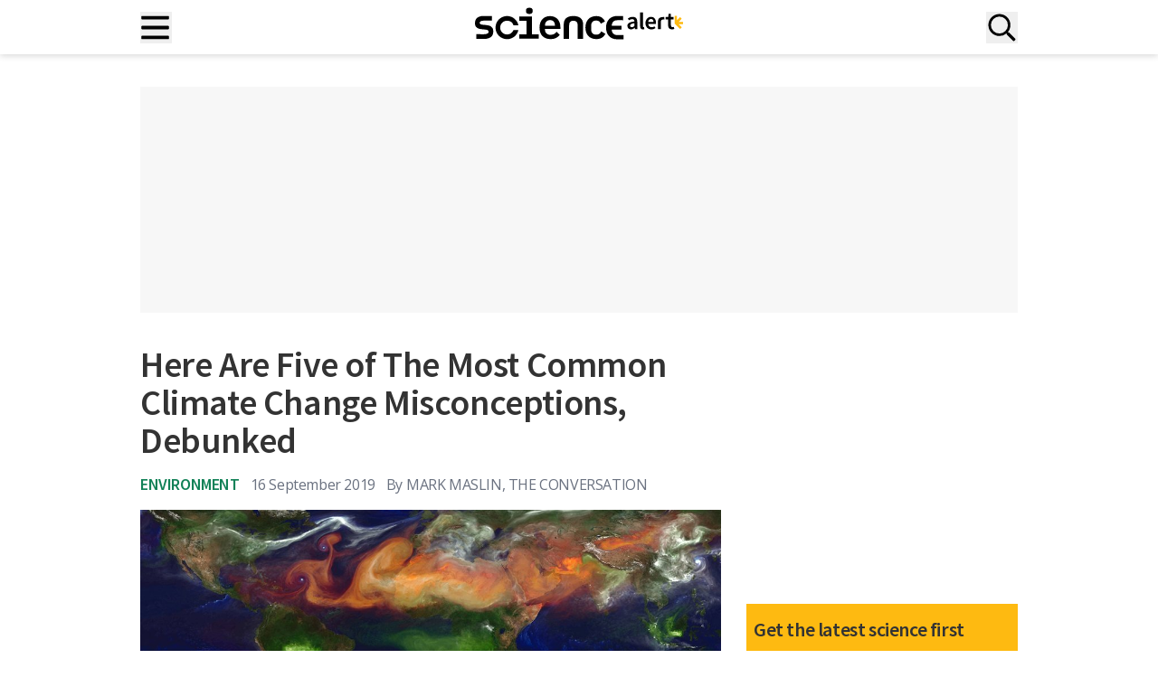

--- FILE ---
content_type: text/html; charset=UTF-8
request_url: https://www.sciencealert.com/here-s-what-the-science-says-about-five-common-climate-change-myths
body_size: 44435
content:
<!doctype html>
<html lang="en-US">
<head>
	<meta charset="UTF-8">
	<meta name="viewport" content="width=device-width, initial-scale=1, shrink-to-fit=no, maximum-scale=12.0, minimum-scale=.25, user-scalable=yes">

	<meta name='robots' content='index, follow, max-image-preview:large, max-snippet:-1, max-video-preview:-1' />
	<style>img:is([sizes="auto" i], [sizes^="auto," i]) { contain-intrinsic-size: 3000px 1500px }</style>
	<script type="a7f64f91c4e5fa053cb00945-text/javascript">window.dataLayer = window.dataLayer || []; window.dataLayer.push( {"type":"post","subtype":"post","context":{"is_front_page":false,"is_singular":true,"is_archive":false,"is_home":false,"is_search":false,"is_404":false,"is_post_type_archive":false,"is_tax":false},"user":{"logged_in":false},"blog":{"url":"https:\/\/www.sciencealert.com","id":0},"post":{"id":42306,"title":"Here are five of the most common climate change misconceptions, debunked","slug":"here-s-what-the-science-says-about-five-common-climate-change-myths","published":"2019-09-16 00:08:05","modified":"2019-09-16 00:08:05","template":"","thumbnail":"https:\/\/www.sciencealert.com\/images\/2019-09\/processed\/AerosolMovementsModel_1024.jpg","author_name":"ScienceAlert Staff","category":"Environment"}} );</script>
		<!-- Google Tag Manager -->
		<script type="a7f64f91c4e5fa053cb00945-text/javascript">(function(w,d,s,l,i){w[l]=w[l]||[];w[l].push({'gtm.start':
		new Date().getTime(),event:'gtm.js'});var f=d.getElementsByTagName(s)[0],
		j=d.createElement(s),dl=l!='dataLayer'?'&l='+l:'';j.async=true;j.src=
		'https://www.googletagmanager.com/gtm.js?id='+i+dl;f.parentNode.insertBefore(j,f);
		})(window,document,'script','dataLayer','GTM-T9C3TSJQ');</script>
		<!-- End Google Tag Manager -->
		
	<!-- This site is optimized with the Yoast SEO Premium plugin v25.5 (Yoast SEO v25.5) - https://yoast.com/wordpress/plugins/seo/ -->
	<title>Here Are Five of The Most Common Climate Change Misconceptions, Debunked : ScienceAlert</title>
	<meta name="description" content="The science of climate change is more than 150 years old and it is probably the most tested area of modern science." />
	<link rel="canonical" href="https://www.sciencealert.com/here-s-what-the-science-says-about-five-common-climate-change-myths" />
	<meta property="og:locale" content="en_US" />
	<meta property="og:type" content="article" />
	<meta property="og:title" content="Here Are Five of The Most Common Climate Change Misconceptions, Debunked" />
	<meta property="og:description" content="The science of climate change is more than 150 years old and it is probably the most tested area of modern science." />
	<meta property="og:url" content="https://www.sciencealert.com/here-s-what-the-science-says-about-five-common-climate-change-myths" />
	<meta property="og:site_name" content="ScienceAlert" />
	<meta property="article:publisher" content="https://www.facebook.com/ScienceAlert" />
	<meta property="article:published_time" content="2019-09-16T00:08:05+00:00" />
	<meta property="og:image" content="https://www.sciencealert.com/images/2019-09/processed/AerosolMovementsModel_1024.jpg" />
	<meta property="og:image:width" content="600" />
	<meta property="og:image:height" content="243" />
	<meta property="og:image:type" content="image/jpeg" />
	<meta name="author" content="ScienceAlert Staff" />
	<meta name="twitter:card" content="summary_large_image" />
	<meta name="twitter:title" content="Here Are Five of The Most Common Climate Change Misconceptions, Debunked" />
	<meta name="twitter:description" content="Science weighs in. " />
	<meta name="twitter:creator" content="@ScienceAlert" />
	<meta name="twitter:site" content="@ScienceAlert" />
	<script type="application/ld+json" class="yoast-schema-graph">{"@context":"https://schema.org","@graph":[{"@type":"NewsArticle","@id":"https://www.sciencealert.com/here-s-what-the-science-says-about-five-common-climate-change-myths#article","isPartOf":{"@id":"https://www.sciencealert.com/here-s-what-the-science-says-about-five-common-climate-change-myths"},"author":{"name":"ScienceAlert Staff","@id":"https://www.sciencealert.com/#/schema/person/cb5898fdb1e385918be3641b018d6426"},"headline":"Here Are Five of The Most Common Climate Change Misconceptions, Debunked","datePublished":"2019-09-16T00:08:05+00:00","mainEntityOfPage":{"@id":"https://www.sciencealert.com/here-s-what-the-science-says-about-five-common-climate-change-myths"},"wordCount":1442,"publisher":{"@id":"https://www.sciencealert.com/#organization"},"image":{"@id":"https://www.sciencealert.com/here-s-what-the-science-says-about-five-common-climate-change-myths#primaryimage"},"thumbnailUrl":"https://www.sciencealert.com/images/2019-09/processed/AerosolMovementsModel_1024.jpg","articleSection":["Environment"],"inLanguage":"en-US","copyrightYear":"2019","copyrightHolder":{"@id":"https://www.sciencealert.com/#organization"}},{"@type":"WebPage","@id":"https://www.sciencealert.com/here-s-what-the-science-says-about-five-common-climate-change-myths","url":"https://www.sciencealert.com/here-s-what-the-science-says-about-five-common-climate-change-myths","name":"Here Are Five of The Most Common Climate Change Misconceptions, Debunked : ScienceAlert","isPartOf":{"@id":"https://www.sciencealert.com/#website"},"primaryImageOfPage":{"@id":"https://www.sciencealert.com/here-s-what-the-science-says-about-five-common-climate-change-myths#primaryimage"},"image":{"@id":"https://www.sciencealert.com/here-s-what-the-science-says-about-five-common-climate-change-myths#primaryimage"},"thumbnailUrl":"https://www.sciencealert.com/images/2019-09/processed/AerosolMovementsModel_1024.jpg","datePublished":"2019-09-16T00:08:05+00:00","breadcrumb":{"@id":"https://www.sciencealert.com/here-s-what-the-science-says-about-five-common-climate-change-myths#breadcrumb"},"inLanguage":"en-US","potentialAction":[{"@type":"ReadAction","target":["https://www.sciencealert.com/here-s-what-the-science-says-about-five-common-climate-change-myths"]}]},{"@type":"ImageObject","inLanguage":"en-US","@id":"https://www.sciencealert.com/here-s-what-the-science-says-about-five-common-climate-change-myths#primaryimage","url":"https://www.sciencealert.com/images/2019-09/processed/AerosolMovementsModel_1024.jpg","contentUrl":"https://www.sciencealert.com/images/2019-09/processed/AerosolMovementsModel_1024.jpg","caption":"Here are five of the most common climate change misconceptions, debunked"},{"@type":"BreadcrumbList","@id":"https://www.sciencealert.com/here-s-what-the-science-says-about-five-common-climate-change-myths#breadcrumb","itemListElement":[{"@type":"ListItem","position":1,"name":"Home","item":"https://www.sciencealert.com/"},{"@type":"ListItem","position":2,"name":"Here Are Five of The Most Common Climate Change Misconceptions, Debunked"}]},{"@type":"WebSite","@id":"https://www.sciencealert.com/#website","url":"https://www.sciencealert.com/","name":"ScienceAlert","description":"The Best in Science News and Amazing Breakthroughs","publisher":{"@id":"https://www.sciencealert.com/#organization"},"potentialAction":[{"@type":"SearchAction","target":{"@type":"EntryPoint","urlTemplate":"https://www.sciencealert.com/?s={search_term_string}"},"query-input":{"@type":"PropertyValueSpecification","valueRequired":true,"valueName":"search_term_string"}}],"inLanguage":"en-US"},{"@type":"Organization","@id":"https://www.sciencealert.com/#organization","name":"ScienceAlert","url":"https://www.sciencealert.com/","logo":{"@type":"ImageObject","inLanguage":"en-US","@id":"https://www.sciencealert.com/#/schema/logo/image/","url":"https://www.sciencealert.com/images/2022/08/cropped-sa-rounded-favicon.png","contentUrl":"https://www.sciencealert.com/images/2022/08/cropped-sa-rounded-favicon.png","width":512,"height":512,"caption":"ScienceAlert"},"image":{"@id":"https://www.sciencealert.com/#/schema/logo/image/"},"sameAs":["https://www.facebook.com/ScienceAlert","https://x.com/ScienceAlert","https://www.instagram.com/sciencealert/"]},{"@type":"Person","@id":"https://www.sciencealert.com/#/schema/person/cb5898fdb1e385918be3641b018d6426","name":"ScienceAlert Staff","image":{"@type":"ImageObject","inLanguage":"en-US","@id":"https://www.sciencealert.com/#/schema/person/image/","url":"https://secure.gravatar.com/avatar/4f9efbbfc33ffea48846d9715a343da94f51d17176c502b4f68df3f4adfcbf71?s=96&d=mm&r=g","contentUrl":"https://secure.gravatar.com/avatar/4f9efbbfc33ffea48846d9715a343da94f51d17176c502b4f68df3f4adfcbf71?s=96&d=mm&r=g","caption":"ScienceAlert Staff"},"url":"https://www.sciencealert.com/sciencealert-staff"}]}</script>
	<!-- / Yoast SEO Premium plugin. -->


<link href="//securepubads.g.doubleclick.net" rel="dns-prefetch">		<link rel="preconnect" href="https://cdn.privacy-mgmt.com">
		<link rel="dns-prefetch" href="https://cdn.privacy-mgmt.com">
		<script type="a7f64f91c4e5fa053cb00945-text/javascript">
window.uetq=window.uetq||[];window.uetq.push("consent","default",{ad_storage:"denied"});
</script>
<!-- MSFT Clarity script -->
<script type="a7f64f91c4e5fa053cb00945-text/javascript">
(function(c,l,a,r,i,t,y){c[a]=c[a]||function(){(c[a].q=c[a].q||[]).push(arguments)};t=l.createElement(r);t.async=1;t.src="https://www.clarity.ms/tag/"+i;y=l.getElementsByTagName(r)[0];y.parentNode.insertBefore(t,y)})(window,document,"clarity","script","otkbgpbwhi");
</script>
<!-- End MSFT Clarity script -->

<!-- Sourcepoint CMP script -->
<script type="a7f64f91c4e5fa053cb00945-text/javascript">
"use strict";!function(){var t=function(){var t,e,o=[],n=window,r=n;for(;r;){try{if(r.frames.__tcfapiLocator){t=r;break}}catch(t){}if(r===n.top)break;r=r.parent}t||(!function t(){var e=n.document,o=!!n.frames.__tcfapiLocator;if(!o)if(e.body){var r=e.createElement("iframe");r.style.cssText="display:none",r.name="__tcfapiLocator",e.body.appendChild(r)}else setTimeout(t,5);return!o}(),n.__tcfapi=function(){for(var t=arguments.length,n=new Array(t),r=0;r<t;r++)n[r]=arguments[r];if(!n.length)return o;"setGdprApplies"===n[0]?n.length>3&&2===parseInt(n[1],10)&&"boolean"==typeof n[3]&&(e=n[3],"function"==typeof n[2]&&n[2]("set",!0)):"ping"===n[0]?"function"==typeof n[2]&&n[2]({gdprApplies:e,cmpLoaded:!1,cmpStatus:"stub"}):o.push(n)},n.addEventListener("message",function(t){var e="string"==typeof t.data,o={};if(e)try{o=JSON.parse(t.data)}catch(t){}else o=t.data;var n="object"===typeof o&&null!==o?o.__tcfapiCall:null;n&&window.__tcfapi(n.command,n.version,function(o,r){var a={__tcfapiReturn:{returnValue:o,success:r,callId:n.callId}};t&&t.source&&t.source.postMessage&&t.source.postMessage(e?JSON.stringify(a):a,"*")},n.parameter)},!1))};"undefined"!=typeof module?module.exports=t:t()}();
</script>

<script type="a7f64f91c4e5fa053cb00945-text/javascript">
(function(){function r(){if(!window.frames.__uspapiLocator){if(document.body){var t=document.createElement("iframe");t.style.cssText="display:none";t.name="__uspapiLocator";document.body.appendChild(t)}else setTimeout(r,5)}}function p(){var t=arguments;__uspapi.a=__uspapi.a||[];if(!t.length)return __uspapi.a;else if("ping"===t[0])t[2]({gdprAppliesGlobally:false,cmpLoaded:false},!0);else __uspapi.a.push([].slice.apply(t))}function l(t){var e="string"==typeof t.data;try{var n=e?JSON.parse(t.data):t.data;if(n.__cmpCall){var r=n.__cmpCall;window.__uspapi(r.command,r.parameter,function(n,a){var i={__cmpReturn:{returnValue:n,success:a,callId:r.callId}};t.source.postMessage(e?JSON.stringify(i):i,"*")})}}catch(n){}}r();if("function"!=typeof __uspapi){window.__uspapi=p;__uspapi.msgHandler=l;window.addEventListener("message",l,!1)}})();
</script>
<script type="a7f64f91c4e5fa053cb00945-text/javascript">
	window.__gpp_addFrame=function(e){if(!window.frames[e])if(document.body){var t=document.createElement("iframe");t.style.cssText="display:none",t.name=e,document.body.appendChild(t)}else window.setTimeout(window.__gpp_addFrame,10,e)},window.__gpp_stub=function(){var e=arguments;if(__gpp.queue=__gpp.queue||[],__gpp.events=__gpp.events||[],!e.length||1==e.length&&"queue"==e[0])return __gpp.queue;if(1==e.length&&"events"==e[0])return __gpp.events;var t=e[0],p=e.length>1?e[1]:null,s=e.length>2?e[2]:null;if("ping"===t)p({gppVersion:"1.1",cmpStatus:"stub",cmpDisplayStatus:"hidden",signalStatus:"not ready",supportedAPIs:["2:tcfeuv2","5:tcfcav1","6:uspv1","7:usnatv1","8:uscav1","9:usvav1","10:uscov1","11:usutv1","12:usctv1"],cmpId:0,sectionList:[],applicableSections:[],gppString:"",parsedSections:{}},!0);else if("addEventListener"===t){"lastId"in __gpp||(__gpp.lastId=0),__gpp.lastId++;var n=__gpp.lastId;__gpp.events.push({id:n,callback:p,parameter:s}),p({eventName:"listenerRegistered",listenerId:n,data:!0,pingData:{gppVersion:"1.1",cmpStatus:"stub",cmpDisplayStatus:"hidden",signalStatus:"not ready",supportedAPIs:["2:tcfeuv2","5:tcfcav1","6:uspv1","7:usnatv1","8:uscav1","9:usvav1","10:uscov1","11:usutv1","12:usctv1"],cmpId:0,sectionList:[],applicableSections:[],gppString:"",parsedSections:{}}},!0)}else if("removeEventListener"===t){for(var a=!1,i=0;i<__gpp.events.length;i++)if(__gpp.events[i].id==s){__gpp.events.splice(i,1),a=!0;break}p({eventName:"listenerRemoved",listenerId:s,data:a,pingData:{gppVersion:"1.1",cmpStatus:"stub",cmpDisplayStatus:"hidden",signalStatus:"not ready",supportedAPIs:["2:tcfeuv2","5:tcfcav1","6:uspv1","7:usnatv1","8:uscav1","9:usvav1","10:uscov1","11:usutv1","12:usctv1"],cmpId:0,sectionList:[],applicableSections:[],gppString:"",parsedSections:{}}},!0)}else"hasSection"===t?p(!1,!0):"getSection"===t||"getField"===t?p(null,!0):__gpp.queue.push([].slice.apply(e))},window.__gpp_msghandler=function(e){var t="string"==typeof e.data;try{var p=t?JSON.parse(e.data):e.data}catch(e){p=null}if("object"==typeof p&&null!==p&&"__gppCall"in p){var s=p.__gppCall;window.__gpp(s.command,(function(p,n){var a={__gppReturn:{returnValue:p,success:n,callId:s.callId}};e.source.postMessage(t?JSON.stringify(a):a,"*")}),"parameter"in s?s.parameter:null,"version"in s?s.version:"1.1")}},"__gpp"in window&&"function"==typeof window.__gpp||(window.__gpp=window.__gpp_stub,window.addEventListener("message",window.__gpp_msghandler,!1),window.__gpp_addFrame("__gppLocator"));
</script>
<script type="a7f64f91c4e5fa053cb00945-text/javascript">
	window._sp_queue = [],
		window._sp_ = {
			config: {
				accountId: 1967,
				baseEndpoint: 'https://cdn.privacy-mgmt.com',
				usnat: {
					includeUspApi: true,
					sectionIds: [7, 8, 9, 10, 11, 12]
				},
				gdpr: {},
				events: {
					onMessageChoiceSelect: function() {
						// console.log("[event] onMessageChoiceSelect", arguments)
					},
					onMessageReady: function() {
						// console.log("[event] onMessageReady", arguments)
					},
					onMessageChoiceError: function() {
						// console.log("[event] onMessageChoiceError", arguments)
					},
					onPrivacyManagerAction: function() {
						// console.log("[event] onPrivacyManagerAction", arguments)
					},
					onPMCancel: function() {
						// console.log("[event] onPMCancel", arguments)
					},
					onMessageReceiveData: function() {
						// console.log("[event] onMessageReceiveData", arguments)
					},
					onSPPMObjectReady: function() {
						// console.log("[event] onSPPMObjectReady", arguments)
					},
					onConsentReady: function(message_type, uuid, string, info) {

						var pmLink = document.getElementById("pmLink"),
							listItem = pmLink?.closest('.privacy-manage-consent');

						function manageVisibility(visible, onClick) {
							if (visible) {
								pmLink.onclick = function(event) {
									event.preventDefault();
									onClick();
								};
								listItem?.classList.add('display-link');
							} else {
								listItem?.classList.remove('display-link');
							}
						}

						let clarityConsent = false;

						// GPP US Multistate Section
						if (message_type === "usnat" && info.applies) {

							__gpp('getSection', function(data, success) {
								if (success && data) {

									const consentGranted =
										data.SaleOptOut === 2 &&
										data.SharingOptOut === 2 &&
										data.TargetedAdvertisingOptOut === 2;

									if (typeof clarity === 'function') {
										clarity('consent', consentGranted);
									}

									window.uetq = window.uetq || [];
									window.uetq.push('consent', 'update', {
										ad_storage: consentGranted ? 'granted' : 'denied'
									});

									manageVisibility(true, function() {
										window._sp_.usnat.loadPrivacyManagerModal('944880');
									});
								} else {
									console.warn("[USNAT] Failed to retrieve section or invalid data");
									if (typeof clarity === 'function') {
										clarity('consent', false);
									}
									window.uetq = window.uetq || [];
									window.uetq.push('consent', 'update', {
										ad_storage: 'denied'
									});
									manageVisibility(false);
								}
							}, 'usnat');
							return;
						}

						// GDPR logic (vendor-based)
						if (message_type === "gdpr" && info.applies) {
							if (typeof window.__tcfapi === "function") {
								window.__tcfapi("getCustomVendorConsents", 2, function(tcData, success) {

									if (success && tcData) {
										if (tcData.consentedAll) {
											clarityConsent = true;
										} else if (Array.isArray(tcData.consentedVendors)) {
											const microsoftVendor = tcData.consentedVendors.find(function(vendor) {
												return vendor.name === "Microsoft Clarity";
											});
											if (microsoftVendor && tcData.grants[microsoftVendor._id]?.vendorGrant) {
												clarityConsent = true;
											}
										}
									}

									if (typeof clarity === 'function') {
										clarity('consent', clarityConsent);
									}

									window.uetq = window.uetq || [];
									window.uetq.push('consent', 'update', {
										ad_storage: clarityConsent ? 'granted' : 'denied'
									});

									manageVisibility(true, function() {
										window._sp_.gdpr.loadPrivacyManagerModal('944879');
									});
								});
							} else {
								console.warn("[GDPR] __tcfapi not available");
								if (typeof clarity === 'function') {
									clarity('consent', false);
								}
								manageVisibility(false);
							}
							return;
						}

						if (typeof clarity === 'function') {
							clarity('consent', false);
						}
						window.uetq = window.uetq || [];
						window.uetq.push('consent', 'update', {
							ad_storage: 'denied'
						});
						manageVisibility(false);
					},
					onError: function() {
						console.log("[event] onError", arguments)
					}
				}
			}
		};
</script>
<script src='https://cdn.privacy-mgmt.com/unified/wrapperMessagingWithoutDetection.js' async type="a7f64f91c4e5fa053cb00945-text/javascript"></script>
<style>
	.menu .privacy-manage-consent.display-link {
		display: list-item !important;
	}

	.menu .privacy-manage-consent.display-link #pmLink {
		display: inline !important;
	}
</style>
<!-- End Sourcepoint CMP script -->		<meta property="article:section" content="environment" />
		<style id='global-styles-inline-css' type='text/css'>
:root{--wp--preset--aspect-ratio--square: 1;--wp--preset--aspect-ratio--4-3: 4/3;--wp--preset--aspect-ratio--3-4: 3/4;--wp--preset--aspect-ratio--3-2: 3/2;--wp--preset--aspect-ratio--2-3: 2/3;--wp--preset--aspect-ratio--16-9: 16/9;--wp--preset--aspect-ratio--9-16: 9/16;--wp--preset--color--black: #000000;--wp--preset--color--cyan-bluish-gray: #abb8c3;--wp--preset--color--white: #ffffff;--wp--preset--color--pale-pink: #f78da7;--wp--preset--color--vivid-red: #cf2e2e;--wp--preset--color--luminous-vivid-orange: #ff6900;--wp--preset--color--luminous-vivid-amber: #fcb900;--wp--preset--color--light-green-cyan: #7bdcb5;--wp--preset--color--vivid-green-cyan: #00d084;--wp--preset--color--pale-cyan-blue: #8ed1fc;--wp--preset--color--vivid-cyan-blue: #0693e3;--wp--preset--color--vivid-purple: #9b51e0;--wp--preset--color--sciencealert-black: #000000;--wp--preset--color--sciencealert-light-gray: #ebebeb;--wp--preset--color--sciencealert-yellow: #feba11;--wp--preset--color--sciencealert-pink: #d600b5;--wp--preset--color--sciencealert-blue: #0074c7;--wp--preset--color--sciencealert-deep-blue: #153c84;--wp--preset--color--sciencealert-purple: #8c16b7;--wp--preset--color--sciencealert-green: #6f7d16;--wp--preset--color--sciencealert-teal: #128157;--wp--preset--color--sciencealert-physics-red: #d70e0e;--wp--preset--color--sciencealert-gray: #4f5265;--wp--preset--color--sciencealert-soft-red: #D36F6F;--wp--preset--color--sciencealert-orange: #c74c01;--wp--preset--gradient--vivid-cyan-blue-to-vivid-purple: linear-gradient(135deg,rgba(6,147,227,1) 0%,rgb(155,81,224) 100%);--wp--preset--gradient--light-green-cyan-to-vivid-green-cyan: linear-gradient(135deg,rgb(122,220,180) 0%,rgb(0,208,130) 100%);--wp--preset--gradient--luminous-vivid-amber-to-luminous-vivid-orange: linear-gradient(135deg,rgba(252,185,0,1) 0%,rgba(255,105,0,1) 100%);--wp--preset--gradient--luminous-vivid-orange-to-vivid-red: linear-gradient(135deg,rgba(255,105,0,1) 0%,rgb(207,46,46) 100%);--wp--preset--gradient--very-light-gray-to-cyan-bluish-gray: linear-gradient(135deg,rgb(238,238,238) 0%,rgb(169,184,195) 100%);--wp--preset--gradient--cool-to-warm-spectrum: linear-gradient(135deg,rgb(74,234,220) 0%,rgb(151,120,209) 20%,rgb(207,42,186) 40%,rgb(238,44,130) 60%,rgb(251,105,98) 80%,rgb(254,248,76) 100%);--wp--preset--gradient--blush-light-purple: linear-gradient(135deg,rgb(255,206,236) 0%,rgb(152,150,240) 100%);--wp--preset--gradient--blush-bordeaux: linear-gradient(135deg,rgb(254,205,165) 0%,rgb(254,45,45) 50%,rgb(107,0,62) 100%);--wp--preset--gradient--luminous-dusk: linear-gradient(135deg,rgb(255,203,112) 0%,rgb(199,81,192) 50%,rgb(65,88,208) 100%);--wp--preset--gradient--pale-ocean: linear-gradient(135deg,rgb(255,245,203) 0%,rgb(182,227,212) 50%,rgb(51,167,181) 100%);--wp--preset--gradient--electric-grass: linear-gradient(135deg,rgb(202,248,128) 0%,rgb(113,206,126) 100%);--wp--preset--gradient--midnight: linear-gradient(135deg,rgb(2,3,129) 0%,rgb(40,116,252) 100%);--wp--preset--font-size--small: 13px;--wp--preset--font-size--medium: 20px;--wp--preset--font-size--large: 36px;--wp--preset--font-size--x-large: 42px;--wp--preset--font-size--text-xs: 14px;--wp--preset--font-size--text-sm: 16px;--wp--preset--font-size--text-base: 18px;--wp--preset--font-size--text-lg: 20px;--wp--preset--font-size--text-xl: 24px;--wp--preset--font-size--text-2-xl: 36px;--wp--preset--font-size--text-3-xl: 40px;--wp--preset--font-size--text-4-xl: 48px;--wp--preset--font-size--text-5-xl: 60px;--wp--preset--font-family--open-sans: 'Open Sans', Helvetica, Arial, sans-serif;--wp--preset--font-family--source-sans: 'Source Sans Pro', Helvetica, Arial, sans-serif;--wp--preset--spacing--20: 0.44rem;--wp--preset--spacing--30: 0.67rem;--wp--preset--spacing--40: 1rem;--wp--preset--spacing--50: 1.5rem;--wp--preset--spacing--60: 2.25rem;--wp--preset--spacing--70: 3.38rem;--wp--preset--spacing--80: 5.06rem;--wp--preset--shadow--natural: 6px 6px 9px rgba(0, 0, 0, 0.2);--wp--preset--shadow--deep: 12px 12px 50px rgba(0, 0, 0, 0.4);--wp--preset--shadow--sharp: 6px 6px 0px rgba(0, 0, 0, 0.2);--wp--preset--shadow--outlined: 6px 6px 0px -3px rgba(255, 255, 255, 1), 6px 6px rgba(0, 0, 0, 1);--wp--preset--shadow--crisp: 6px 6px 0px rgba(0, 0, 0, 1);}:root { --wp--style--global--content-size: 1024px;--wp--style--global--wide-size: 1536px; }:where(body) { margin: 0; }.wp-site-blocks > .alignleft { float: left; margin-right: 2em; }.wp-site-blocks > .alignright { float: right; margin-left: 2em; }.wp-site-blocks > .aligncenter { justify-content: center; margin-left: auto; margin-right: auto; }:where(.is-layout-flex){gap: 0.5em;}:where(.is-layout-grid){gap: 0.5em;}.is-layout-flow > .alignleft{float: left;margin-inline-start: 0;margin-inline-end: 2em;}.is-layout-flow > .alignright{float: right;margin-inline-start: 2em;margin-inline-end: 0;}.is-layout-flow > .aligncenter{margin-left: auto !important;margin-right: auto !important;}.is-layout-constrained > .alignleft{float: left;margin-inline-start: 0;margin-inline-end: 2em;}.is-layout-constrained > .alignright{float: right;margin-inline-start: 2em;margin-inline-end: 0;}.is-layout-constrained > .aligncenter{margin-left: auto !important;margin-right: auto !important;}.is-layout-constrained > :where(:not(.alignleft):not(.alignright):not(.alignfull)){max-width: var(--wp--style--global--content-size);margin-left: auto !important;margin-right: auto !important;}.is-layout-constrained > .alignwide{max-width: var(--wp--style--global--wide-size);}body .is-layout-flex{display: flex;}.is-layout-flex{flex-wrap: wrap;align-items: center;}.is-layout-flex > :is(*, div){margin: 0;}body .is-layout-grid{display: grid;}.is-layout-grid > :is(*, div){margin: 0;}body{padding-top: 0px;padding-right: 0px;padding-bottom: 0px;padding-left: 0px;}a:where(:not(.wp-element-button)){text-decoration: underline;}:root :where(.wp-element-button, .wp-block-button__link){background-color: #32373c;border-width: 0;color: #fff;font-family: inherit;font-size: inherit;line-height: inherit;padding: calc(0.667em + 2px) calc(1.333em + 2px);text-decoration: none;}.has-black-color{color: var(--wp--preset--color--black) !important;}.has-cyan-bluish-gray-color{color: var(--wp--preset--color--cyan-bluish-gray) !important;}.has-white-color{color: var(--wp--preset--color--white) !important;}.has-pale-pink-color{color: var(--wp--preset--color--pale-pink) !important;}.has-vivid-red-color{color: var(--wp--preset--color--vivid-red) !important;}.has-luminous-vivid-orange-color{color: var(--wp--preset--color--luminous-vivid-orange) !important;}.has-luminous-vivid-amber-color{color: var(--wp--preset--color--luminous-vivid-amber) !important;}.has-light-green-cyan-color{color: var(--wp--preset--color--light-green-cyan) !important;}.has-vivid-green-cyan-color{color: var(--wp--preset--color--vivid-green-cyan) !important;}.has-pale-cyan-blue-color{color: var(--wp--preset--color--pale-cyan-blue) !important;}.has-vivid-cyan-blue-color{color: var(--wp--preset--color--vivid-cyan-blue) !important;}.has-vivid-purple-color{color: var(--wp--preset--color--vivid-purple) !important;}.has-sciencealert-black-color{color: var(--wp--preset--color--sciencealert-black) !important;}.has-sciencealert-light-gray-color{color: var(--wp--preset--color--sciencealert-light-gray) !important;}.has-sciencealert-yellow-color{color: var(--wp--preset--color--sciencealert-yellow) !important;}.has-sciencealert-pink-color{color: var(--wp--preset--color--sciencealert-pink) !important;}.has-sciencealert-blue-color{color: var(--wp--preset--color--sciencealert-blue) !important;}.has-sciencealert-deep-blue-color{color: var(--wp--preset--color--sciencealert-deep-blue) !important;}.has-sciencealert-purple-color{color: var(--wp--preset--color--sciencealert-purple) !important;}.has-sciencealert-green-color{color: var(--wp--preset--color--sciencealert-green) !important;}.has-sciencealert-teal-color{color: var(--wp--preset--color--sciencealert-teal) !important;}.has-sciencealert-physics-red-color{color: var(--wp--preset--color--sciencealert-physics-red) !important;}.has-sciencealert-gray-color{color: var(--wp--preset--color--sciencealert-gray) !important;}.has-sciencealert-soft-red-color{color: var(--wp--preset--color--sciencealert-soft-red) !important;}.has-sciencealert-orange-color{color: var(--wp--preset--color--sciencealert-orange) !important;}.has-black-background-color{background-color: var(--wp--preset--color--black) !important;}.has-cyan-bluish-gray-background-color{background-color: var(--wp--preset--color--cyan-bluish-gray) !important;}.has-white-background-color{background-color: var(--wp--preset--color--white) !important;}.has-pale-pink-background-color{background-color: var(--wp--preset--color--pale-pink) !important;}.has-vivid-red-background-color{background-color: var(--wp--preset--color--vivid-red) !important;}.has-luminous-vivid-orange-background-color{background-color: var(--wp--preset--color--luminous-vivid-orange) !important;}.has-luminous-vivid-amber-background-color{background-color: var(--wp--preset--color--luminous-vivid-amber) !important;}.has-light-green-cyan-background-color{background-color: var(--wp--preset--color--light-green-cyan) !important;}.has-vivid-green-cyan-background-color{background-color: var(--wp--preset--color--vivid-green-cyan) !important;}.has-pale-cyan-blue-background-color{background-color: var(--wp--preset--color--pale-cyan-blue) !important;}.has-vivid-cyan-blue-background-color{background-color: var(--wp--preset--color--vivid-cyan-blue) !important;}.has-vivid-purple-background-color{background-color: var(--wp--preset--color--vivid-purple) !important;}.has-sciencealert-black-background-color{background-color: var(--wp--preset--color--sciencealert-black) !important;}.has-sciencealert-light-gray-background-color{background-color: var(--wp--preset--color--sciencealert-light-gray) !important;}.has-sciencealert-yellow-background-color{background-color: var(--wp--preset--color--sciencealert-yellow) !important;}.has-sciencealert-pink-background-color{background-color: var(--wp--preset--color--sciencealert-pink) !important;}.has-sciencealert-blue-background-color{background-color: var(--wp--preset--color--sciencealert-blue) !important;}.has-sciencealert-deep-blue-background-color{background-color: var(--wp--preset--color--sciencealert-deep-blue) !important;}.has-sciencealert-purple-background-color{background-color: var(--wp--preset--color--sciencealert-purple) !important;}.has-sciencealert-green-background-color{background-color: var(--wp--preset--color--sciencealert-green) !important;}.has-sciencealert-teal-background-color{background-color: var(--wp--preset--color--sciencealert-teal) !important;}.has-sciencealert-physics-red-background-color{background-color: var(--wp--preset--color--sciencealert-physics-red) !important;}.has-sciencealert-gray-background-color{background-color: var(--wp--preset--color--sciencealert-gray) !important;}.has-sciencealert-soft-red-background-color{background-color: var(--wp--preset--color--sciencealert-soft-red) !important;}.has-sciencealert-orange-background-color{background-color: var(--wp--preset--color--sciencealert-orange) !important;}.has-black-border-color{border-color: var(--wp--preset--color--black) !important;}.has-cyan-bluish-gray-border-color{border-color: var(--wp--preset--color--cyan-bluish-gray) !important;}.has-white-border-color{border-color: var(--wp--preset--color--white) !important;}.has-pale-pink-border-color{border-color: var(--wp--preset--color--pale-pink) !important;}.has-vivid-red-border-color{border-color: var(--wp--preset--color--vivid-red) !important;}.has-luminous-vivid-orange-border-color{border-color: var(--wp--preset--color--luminous-vivid-orange) !important;}.has-luminous-vivid-amber-border-color{border-color: var(--wp--preset--color--luminous-vivid-amber) !important;}.has-light-green-cyan-border-color{border-color: var(--wp--preset--color--light-green-cyan) !important;}.has-vivid-green-cyan-border-color{border-color: var(--wp--preset--color--vivid-green-cyan) !important;}.has-pale-cyan-blue-border-color{border-color: var(--wp--preset--color--pale-cyan-blue) !important;}.has-vivid-cyan-blue-border-color{border-color: var(--wp--preset--color--vivid-cyan-blue) !important;}.has-vivid-purple-border-color{border-color: var(--wp--preset--color--vivid-purple) !important;}.has-sciencealert-black-border-color{border-color: var(--wp--preset--color--sciencealert-black) !important;}.has-sciencealert-light-gray-border-color{border-color: var(--wp--preset--color--sciencealert-light-gray) !important;}.has-sciencealert-yellow-border-color{border-color: var(--wp--preset--color--sciencealert-yellow) !important;}.has-sciencealert-pink-border-color{border-color: var(--wp--preset--color--sciencealert-pink) !important;}.has-sciencealert-blue-border-color{border-color: var(--wp--preset--color--sciencealert-blue) !important;}.has-sciencealert-deep-blue-border-color{border-color: var(--wp--preset--color--sciencealert-deep-blue) !important;}.has-sciencealert-purple-border-color{border-color: var(--wp--preset--color--sciencealert-purple) !important;}.has-sciencealert-green-border-color{border-color: var(--wp--preset--color--sciencealert-green) !important;}.has-sciencealert-teal-border-color{border-color: var(--wp--preset--color--sciencealert-teal) !important;}.has-sciencealert-physics-red-border-color{border-color: var(--wp--preset--color--sciencealert-physics-red) !important;}.has-sciencealert-gray-border-color{border-color: var(--wp--preset--color--sciencealert-gray) !important;}.has-sciencealert-soft-red-border-color{border-color: var(--wp--preset--color--sciencealert-soft-red) !important;}.has-sciencealert-orange-border-color{border-color: var(--wp--preset--color--sciencealert-orange) !important;}.has-vivid-cyan-blue-to-vivid-purple-gradient-background{background: var(--wp--preset--gradient--vivid-cyan-blue-to-vivid-purple) !important;}.has-light-green-cyan-to-vivid-green-cyan-gradient-background{background: var(--wp--preset--gradient--light-green-cyan-to-vivid-green-cyan) !important;}.has-luminous-vivid-amber-to-luminous-vivid-orange-gradient-background{background: var(--wp--preset--gradient--luminous-vivid-amber-to-luminous-vivid-orange) !important;}.has-luminous-vivid-orange-to-vivid-red-gradient-background{background: var(--wp--preset--gradient--luminous-vivid-orange-to-vivid-red) !important;}.has-very-light-gray-to-cyan-bluish-gray-gradient-background{background: var(--wp--preset--gradient--very-light-gray-to-cyan-bluish-gray) !important;}.has-cool-to-warm-spectrum-gradient-background{background: var(--wp--preset--gradient--cool-to-warm-spectrum) !important;}.has-blush-light-purple-gradient-background{background: var(--wp--preset--gradient--blush-light-purple) !important;}.has-blush-bordeaux-gradient-background{background: var(--wp--preset--gradient--blush-bordeaux) !important;}.has-luminous-dusk-gradient-background{background: var(--wp--preset--gradient--luminous-dusk) !important;}.has-pale-ocean-gradient-background{background: var(--wp--preset--gradient--pale-ocean) !important;}.has-electric-grass-gradient-background{background: var(--wp--preset--gradient--electric-grass) !important;}.has-midnight-gradient-background{background: var(--wp--preset--gradient--midnight) !important;}.has-small-font-size{font-size: var(--wp--preset--font-size--small) !important;}.has-medium-font-size{font-size: var(--wp--preset--font-size--medium) !important;}.has-large-font-size{font-size: var(--wp--preset--font-size--large) !important;}.has-x-large-font-size{font-size: var(--wp--preset--font-size--x-large) !important;}.has-text-xs-font-size{font-size: var(--wp--preset--font-size--text-xs) !important;}.has-text-sm-font-size{font-size: var(--wp--preset--font-size--text-sm) !important;}.has-text-base-font-size{font-size: var(--wp--preset--font-size--text-base) !important;}.has-text-lg-font-size{font-size: var(--wp--preset--font-size--text-lg) !important;}.has-text-xl-font-size{font-size: var(--wp--preset--font-size--text-xl) !important;}.has-text-2-xl-font-size{font-size: var(--wp--preset--font-size--text-2-xl) !important;}.has-text-3-xl-font-size{font-size: var(--wp--preset--font-size--text-3-xl) !important;}.has-text-4-xl-font-size{font-size: var(--wp--preset--font-size--text-4-xl) !important;}.has-text-5-xl-font-size{font-size: var(--wp--preset--font-size--text-5-xl) !important;}.has-open-sans-font-family{font-family: var(--wp--preset--font-family--open-sans) !important;}.has-source-sans-font-family{font-family: var(--wp--preset--font-family--source-sans) !important;}
:where(.wp-block-post-template.is-layout-flex){gap: 1.25em;}:where(.wp-block-post-template.is-layout-grid){gap: 1.25em;}
:where(.wp-block-columns.is-layout-flex){gap: 2em;}:where(.wp-block-columns.is-layout-grid){gap: 2em;}
:root :where(.wp-block-pullquote){font-size: 1.5em;line-height: 1.6;}
</style>
<link rel='stylesheet' id='gn-frontend-gnfollow-style-css' href='https://www.sciencealert.com/wp-content/plugins/gn-publisher/assets/css/gn-frontend-gnfollow.min.css?ver=1.5.23' type='text/css' media='all' />
<style id="google-fonts-css" media="all">/* cyrillic-ext */
@font-face {
  font-family: 'Open Sans';
  font-style: normal;
  font-weight: 400;
  font-stretch: 100%;
  font-display: swap;
  src: url(/fonts.gstatic.com/s/opensans/v44/memvYaGs126MiZpBA-UvWbX2vVnXBbObj2OVTSKmu0SC55K5gw.woff2) format('woff2');
  unicode-range: U+0460-052F, U+1C80-1C8A, U+20B4, U+2DE0-2DFF, U+A640-A69F, U+FE2E-FE2F;
}
/* cyrillic */
@font-face {
  font-family: 'Open Sans';
  font-style: normal;
  font-weight: 400;
  font-stretch: 100%;
  font-display: swap;
  src: url(/fonts.gstatic.com/s/opensans/v44/memvYaGs126MiZpBA-UvWbX2vVnXBbObj2OVTSumu0SC55K5gw.woff2) format('woff2');
  unicode-range: U+0301, U+0400-045F, U+0490-0491, U+04B0-04B1, U+2116;
}
/* greek-ext */
@font-face {
  font-family: 'Open Sans';
  font-style: normal;
  font-weight: 400;
  font-stretch: 100%;
  font-display: swap;
  src: url(/fonts.gstatic.com/s/opensans/v44/memvYaGs126MiZpBA-UvWbX2vVnXBbObj2OVTSOmu0SC55K5gw.woff2) format('woff2');
  unicode-range: U+1F00-1FFF;
}
/* greek */
@font-face {
  font-family: 'Open Sans';
  font-style: normal;
  font-weight: 400;
  font-stretch: 100%;
  font-display: swap;
  src: url(/fonts.gstatic.com/s/opensans/v44/memvYaGs126MiZpBA-UvWbX2vVnXBbObj2OVTSymu0SC55K5gw.woff2) format('woff2');
  unicode-range: U+0370-0377, U+037A-037F, U+0384-038A, U+038C, U+038E-03A1, U+03A3-03FF;
}
/* hebrew */
@font-face {
  font-family: 'Open Sans';
  font-style: normal;
  font-weight: 400;
  font-stretch: 100%;
  font-display: swap;
  src: url(/fonts.gstatic.com/s/opensans/v44/memvYaGs126MiZpBA-UvWbX2vVnXBbObj2OVTS2mu0SC55K5gw.woff2) format('woff2');
  unicode-range: U+0307-0308, U+0590-05FF, U+200C-2010, U+20AA, U+25CC, U+FB1D-FB4F;
}
/* math */
@font-face {
  font-family: 'Open Sans';
  font-style: normal;
  font-weight: 400;
  font-stretch: 100%;
  font-display: swap;
  src: url(/fonts.gstatic.com/s/opensans/v44/memvYaGs126MiZpBA-UvWbX2vVnXBbObj2OVTVOmu0SC55K5gw.woff2) format('woff2');
  unicode-range: U+0302-0303, U+0305, U+0307-0308, U+0310, U+0312, U+0315, U+031A, U+0326-0327, U+032C, U+032F-0330, U+0332-0333, U+0338, U+033A, U+0346, U+034D, U+0391-03A1, U+03A3-03A9, U+03B1-03C9, U+03D1, U+03D5-03D6, U+03F0-03F1, U+03F4-03F5, U+2016-2017, U+2034-2038, U+203C, U+2040, U+2043, U+2047, U+2050, U+2057, U+205F, U+2070-2071, U+2074-208E, U+2090-209C, U+20D0-20DC, U+20E1, U+20E5-20EF, U+2100-2112, U+2114-2115, U+2117-2121, U+2123-214F, U+2190, U+2192, U+2194-21AE, U+21B0-21E5, U+21F1-21F2, U+21F4-2211, U+2213-2214, U+2216-22FF, U+2308-230B, U+2310, U+2319, U+231C-2321, U+2336-237A, U+237C, U+2395, U+239B-23B7, U+23D0, U+23DC-23E1, U+2474-2475, U+25AF, U+25B3, U+25B7, U+25BD, U+25C1, U+25CA, U+25CC, U+25FB, U+266D-266F, U+27C0-27FF, U+2900-2AFF, U+2B0E-2B11, U+2B30-2B4C, U+2BFE, U+3030, U+FF5B, U+FF5D, U+1D400-1D7FF, U+1EE00-1EEFF;
}
/* symbols */
@font-face {
  font-family: 'Open Sans';
  font-style: normal;
  font-weight: 400;
  font-stretch: 100%;
  font-display: swap;
  src: url(/fonts.gstatic.com/s/opensans/v44/memvYaGs126MiZpBA-UvWbX2vVnXBbObj2OVTUGmu0SC55K5gw.woff2) format('woff2');
  unicode-range: U+0001-000C, U+000E-001F, U+007F-009F, U+20DD-20E0, U+20E2-20E4, U+2150-218F, U+2190, U+2192, U+2194-2199, U+21AF, U+21E6-21F0, U+21F3, U+2218-2219, U+2299, U+22C4-22C6, U+2300-243F, U+2440-244A, U+2460-24FF, U+25A0-27BF, U+2800-28FF, U+2921-2922, U+2981, U+29BF, U+29EB, U+2B00-2BFF, U+4DC0-4DFF, U+FFF9-FFFB, U+10140-1018E, U+10190-1019C, U+101A0, U+101D0-101FD, U+102E0-102FB, U+10E60-10E7E, U+1D2C0-1D2D3, U+1D2E0-1D37F, U+1F000-1F0FF, U+1F100-1F1AD, U+1F1E6-1F1FF, U+1F30D-1F30F, U+1F315, U+1F31C, U+1F31E, U+1F320-1F32C, U+1F336, U+1F378, U+1F37D, U+1F382, U+1F393-1F39F, U+1F3A7-1F3A8, U+1F3AC-1F3AF, U+1F3C2, U+1F3C4-1F3C6, U+1F3CA-1F3CE, U+1F3D4-1F3E0, U+1F3ED, U+1F3F1-1F3F3, U+1F3F5-1F3F7, U+1F408, U+1F415, U+1F41F, U+1F426, U+1F43F, U+1F441-1F442, U+1F444, U+1F446-1F449, U+1F44C-1F44E, U+1F453, U+1F46A, U+1F47D, U+1F4A3, U+1F4B0, U+1F4B3, U+1F4B9, U+1F4BB, U+1F4BF, U+1F4C8-1F4CB, U+1F4D6, U+1F4DA, U+1F4DF, U+1F4E3-1F4E6, U+1F4EA-1F4ED, U+1F4F7, U+1F4F9-1F4FB, U+1F4FD-1F4FE, U+1F503, U+1F507-1F50B, U+1F50D, U+1F512-1F513, U+1F53E-1F54A, U+1F54F-1F5FA, U+1F610, U+1F650-1F67F, U+1F687, U+1F68D, U+1F691, U+1F694, U+1F698, U+1F6AD, U+1F6B2, U+1F6B9-1F6BA, U+1F6BC, U+1F6C6-1F6CF, U+1F6D3-1F6D7, U+1F6E0-1F6EA, U+1F6F0-1F6F3, U+1F6F7-1F6FC, U+1F700-1F7FF, U+1F800-1F80B, U+1F810-1F847, U+1F850-1F859, U+1F860-1F887, U+1F890-1F8AD, U+1F8B0-1F8BB, U+1F8C0-1F8C1, U+1F900-1F90B, U+1F93B, U+1F946, U+1F984, U+1F996, U+1F9E9, U+1FA00-1FA6F, U+1FA70-1FA7C, U+1FA80-1FA89, U+1FA8F-1FAC6, U+1FACE-1FADC, U+1FADF-1FAE9, U+1FAF0-1FAF8, U+1FB00-1FBFF;
}
/* vietnamese */
@font-face {
  font-family: 'Open Sans';
  font-style: normal;
  font-weight: 400;
  font-stretch: 100%;
  font-display: swap;
  src: url(/fonts.gstatic.com/s/opensans/v44/memvYaGs126MiZpBA-UvWbX2vVnXBbObj2OVTSCmu0SC55K5gw.woff2) format('woff2');
  unicode-range: U+0102-0103, U+0110-0111, U+0128-0129, U+0168-0169, U+01A0-01A1, U+01AF-01B0, U+0300-0301, U+0303-0304, U+0308-0309, U+0323, U+0329, U+1EA0-1EF9, U+20AB;
}
/* latin-ext */
@font-face {
  font-family: 'Open Sans';
  font-style: normal;
  font-weight: 400;
  font-stretch: 100%;
  font-display: swap;
  src: url(/fonts.gstatic.com/s/opensans/v44/memvYaGs126MiZpBA-UvWbX2vVnXBbObj2OVTSGmu0SC55K5gw.woff2) format('woff2');
  unicode-range: U+0100-02BA, U+02BD-02C5, U+02C7-02CC, U+02CE-02D7, U+02DD-02FF, U+0304, U+0308, U+0329, U+1D00-1DBF, U+1E00-1E9F, U+1EF2-1EFF, U+2020, U+20A0-20AB, U+20AD-20C0, U+2113, U+2C60-2C7F, U+A720-A7FF;
}
/* latin */
@font-face {
  font-family: 'Open Sans';
  font-style: normal;
  font-weight: 400;
  font-stretch: 100%;
  font-display: swap;
  src: url(/fonts.gstatic.com/s/opensans/v44/memvYaGs126MiZpBA-UvWbX2vVnXBbObj2OVTS-mu0SC55I.woff2) format('woff2');
  unicode-range: U+0000-00FF, U+0131, U+0152-0153, U+02BB-02BC, U+02C6, U+02DA, U+02DC, U+0304, U+0308, U+0329, U+2000-206F, U+20AC, U+2122, U+2191, U+2193, U+2212, U+2215, U+FEFF, U+FFFD;
}
/* cyrillic-ext */
@font-face {
  font-family: 'Open Sans';
  font-style: normal;
  font-weight: 500;
  font-stretch: 100%;
  font-display: swap;
  src: url(/fonts.gstatic.com/s/opensans/v44/memvYaGs126MiZpBA-UvWbX2vVnXBbObj2OVTSKmu0SC55K5gw.woff2) format('woff2');
  unicode-range: U+0460-052F, U+1C80-1C8A, U+20B4, U+2DE0-2DFF, U+A640-A69F, U+FE2E-FE2F;
}
/* cyrillic */
@font-face {
  font-family: 'Open Sans';
  font-style: normal;
  font-weight: 500;
  font-stretch: 100%;
  font-display: swap;
  src: url(/fonts.gstatic.com/s/opensans/v44/memvYaGs126MiZpBA-UvWbX2vVnXBbObj2OVTSumu0SC55K5gw.woff2) format('woff2');
  unicode-range: U+0301, U+0400-045F, U+0490-0491, U+04B0-04B1, U+2116;
}
/* greek-ext */
@font-face {
  font-family: 'Open Sans';
  font-style: normal;
  font-weight: 500;
  font-stretch: 100%;
  font-display: swap;
  src: url(/fonts.gstatic.com/s/opensans/v44/memvYaGs126MiZpBA-UvWbX2vVnXBbObj2OVTSOmu0SC55K5gw.woff2) format('woff2');
  unicode-range: U+1F00-1FFF;
}
/* greek */
@font-face {
  font-family: 'Open Sans';
  font-style: normal;
  font-weight: 500;
  font-stretch: 100%;
  font-display: swap;
  src: url(/fonts.gstatic.com/s/opensans/v44/memvYaGs126MiZpBA-UvWbX2vVnXBbObj2OVTSymu0SC55K5gw.woff2) format('woff2');
  unicode-range: U+0370-0377, U+037A-037F, U+0384-038A, U+038C, U+038E-03A1, U+03A3-03FF;
}
/* hebrew */
@font-face {
  font-family: 'Open Sans';
  font-style: normal;
  font-weight: 500;
  font-stretch: 100%;
  font-display: swap;
  src: url(/fonts.gstatic.com/s/opensans/v44/memvYaGs126MiZpBA-UvWbX2vVnXBbObj2OVTS2mu0SC55K5gw.woff2) format('woff2');
  unicode-range: U+0307-0308, U+0590-05FF, U+200C-2010, U+20AA, U+25CC, U+FB1D-FB4F;
}
/* math */
@font-face {
  font-family: 'Open Sans';
  font-style: normal;
  font-weight: 500;
  font-stretch: 100%;
  font-display: swap;
  src: url(/fonts.gstatic.com/s/opensans/v44/memvYaGs126MiZpBA-UvWbX2vVnXBbObj2OVTVOmu0SC55K5gw.woff2) format('woff2');
  unicode-range: U+0302-0303, U+0305, U+0307-0308, U+0310, U+0312, U+0315, U+031A, U+0326-0327, U+032C, U+032F-0330, U+0332-0333, U+0338, U+033A, U+0346, U+034D, U+0391-03A1, U+03A3-03A9, U+03B1-03C9, U+03D1, U+03D5-03D6, U+03F0-03F1, U+03F4-03F5, U+2016-2017, U+2034-2038, U+203C, U+2040, U+2043, U+2047, U+2050, U+2057, U+205F, U+2070-2071, U+2074-208E, U+2090-209C, U+20D0-20DC, U+20E1, U+20E5-20EF, U+2100-2112, U+2114-2115, U+2117-2121, U+2123-214F, U+2190, U+2192, U+2194-21AE, U+21B0-21E5, U+21F1-21F2, U+21F4-2211, U+2213-2214, U+2216-22FF, U+2308-230B, U+2310, U+2319, U+231C-2321, U+2336-237A, U+237C, U+2395, U+239B-23B7, U+23D0, U+23DC-23E1, U+2474-2475, U+25AF, U+25B3, U+25B7, U+25BD, U+25C1, U+25CA, U+25CC, U+25FB, U+266D-266F, U+27C0-27FF, U+2900-2AFF, U+2B0E-2B11, U+2B30-2B4C, U+2BFE, U+3030, U+FF5B, U+FF5D, U+1D400-1D7FF, U+1EE00-1EEFF;
}
/* symbols */
@font-face {
  font-family: 'Open Sans';
  font-style: normal;
  font-weight: 500;
  font-stretch: 100%;
  font-display: swap;
  src: url(/fonts.gstatic.com/s/opensans/v44/memvYaGs126MiZpBA-UvWbX2vVnXBbObj2OVTUGmu0SC55K5gw.woff2) format('woff2');
  unicode-range: U+0001-000C, U+000E-001F, U+007F-009F, U+20DD-20E0, U+20E2-20E4, U+2150-218F, U+2190, U+2192, U+2194-2199, U+21AF, U+21E6-21F0, U+21F3, U+2218-2219, U+2299, U+22C4-22C6, U+2300-243F, U+2440-244A, U+2460-24FF, U+25A0-27BF, U+2800-28FF, U+2921-2922, U+2981, U+29BF, U+29EB, U+2B00-2BFF, U+4DC0-4DFF, U+FFF9-FFFB, U+10140-1018E, U+10190-1019C, U+101A0, U+101D0-101FD, U+102E0-102FB, U+10E60-10E7E, U+1D2C0-1D2D3, U+1D2E0-1D37F, U+1F000-1F0FF, U+1F100-1F1AD, U+1F1E6-1F1FF, U+1F30D-1F30F, U+1F315, U+1F31C, U+1F31E, U+1F320-1F32C, U+1F336, U+1F378, U+1F37D, U+1F382, U+1F393-1F39F, U+1F3A7-1F3A8, U+1F3AC-1F3AF, U+1F3C2, U+1F3C4-1F3C6, U+1F3CA-1F3CE, U+1F3D4-1F3E0, U+1F3ED, U+1F3F1-1F3F3, U+1F3F5-1F3F7, U+1F408, U+1F415, U+1F41F, U+1F426, U+1F43F, U+1F441-1F442, U+1F444, U+1F446-1F449, U+1F44C-1F44E, U+1F453, U+1F46A, U+1F47D, U+1F4A3, U+1F4B0, U+1F4B3, U+1F4B9, U+1F4BB, U+1F4BF, U+1F4C8-1F4CB, U+1F4D6, U+1F4DA, U+1F4DF, U+1F4E3-1F4E6, U+1F4EA-1F4ED, U+1F4F7, U+1F4F9-1F4FB, U+1F4FD-1F4FE, U+1F503, U+1F507-1F50B, U+1F50D, U+1F512-1F513, U+1F53E-1F54A, U+1F54F-1F5FA, U+1F610, U+1F650-1F67F, U+1F687, U+1F68D, U+1F691, U+1F694, U+1F698, U+1F6AD, U+1F6B2, U+1F6B9-1F6BA, U+1F6BC, U+1F6C6-1F6CF, U+1F6D3-1F6D7, U+1F6E0-1F6EA, U+1F6F0-1F6F3, U+1F6F7-1F6FC, U+1F700-1F7FF, U+1F800-1F80B, U+1F810-1F847, U+1F850-1F859, U+1F860-1F887, U+1F890-1F8AD, U+1F8B0-1F8BB, U+1F8C0-1F8C1, U+1F900-1F90B, U+1F93B, U+1F946, U+1F984, U+1F996, U+1F9E9, U+1FA00-1FA6F, U+1FA70-1FA7C, U+1FA80-1FA89, U+1FA8F-1FAC6, U+1FACE-1FADC, U+1FADF-1FAE9, U+1FAF0-1FAF8, U+1FB00-1FBFF;
}
/* vietnamese */
@font-face {
  font-family: 'Open Sans';
  font-style: normal;
  font-weight: 500;
  font-stretch: 100%;
  font-display: swap;
  src: url(/fonts.gstatic.com/s/opensans/v44/memvYaGs126MiZpBA-UvWbX2vVnXBbObj2OVTSCmu0SC55K5gw.woff2) format('woff2');
  unicode-range: U+0102-0103, U+0110-0111, U+0128-0129, U+0168-0169, U+01A0-01A1, U+01AF-01B0, U+0300-0301, U+0303-0304, U+0308-0309, U+0323, U+0329, U+1EA0-1EF9, U+20AB;
}
/* latin-ext */
@font-face {
  font-family: 'Open Sans';
  font-style: normal;
  font-weight: 500;
  font-stretch: 100%;
  font-display: swap;
  src: url(/fonts.gstatic.com/s/opensans/v44/memvYaGs126MiZpBA-UvWbX2vVnXBbObj2OVTSGmu0SC55K5gw.woff2) format('woff2');
  unicode-range: U+0100-02BA, U+02BD-02C5, U+02C7-02CC, U+02CE-02D7, U+02DD-02FF, U+0304, U+0308, U+0329, U+1D00-1DBF, U+1E00-1E9F, U+1EF2-1EFF, U+2020, U+20A0-20AB, U+20AD-20C0, U+2113, U+2C60-2C7F, U+A720-A7FF;
}
/* latin */
@font-face {
  font-family: 'Open Sans';
  font-style: normal;
  font-weight: 500;
  font-stretch: 100%;
  font-display: swap;
  src: url(/fonts.gstatic.com/s/opensans/v44/memvYaGs126MiZpBA-UvWbX2vVnXBbObj2OVTS-mu0SC55I.woff2) format('woff2');
  unicode-range: U+0000-00FF, U+0131, U+0152-0153, U+02BB-02BC, U+02C6, U+02DA, U+02DC, U+0304, U+0308, U+0329, U+2000-206F, U+20AC, U+2122, U+2191, U+2193, U+2212, U+2215, U+FEFF, U+FFFD;
}
/* cyrillic-ext */
@font-face {
  font-family: 'Open Sans';
  font-style: normal;
  font-weight: 600;
  font-stretch: 100%;
  font-display: swap;
  src: url(/fonts.gstatic.com/s/opensans/v44/memvYaGs126MiZpBA-UvWbX2vVnXBbObj2OVTSKmu0SC55K5gw.woff2) format('woff2');
  unicode-range: U+0460-052F, U+1C80-1C8A, U+20B4, U+2DE0-2DFF, U+A640-A69F, U+FE2E-FE2F;
}
/* cyrillic */
@font-face {
  font-family: 'Open Sans';
  font-style: normal;
  font-weight: 600;
  font-stretch: 100%;
  font-display: swap;
  src: url(/fonts.gstatic.com/s/opensans/v44/memvYaGs126MiZpBA-UvWbX2vVnXBbObj2OVTSumu0SC55K5gw.woff2) format('woff2');
  unicode-range: U+0301, U+0400-045F, U+0490-0491, U+04B0-04B1, U+2116;
}
/* greek-ext */
@font-face {
  font-family: 'Open Sans';
  font-style: normal;
  font-weight: 600;
  font-stretch: 100%;
  font-display: swap;
  src: url(/fonts.gstatic.com/s/opensans/v44/memvYaGs126MiZpBA-UvWbX2vVnXBbObj2OVTSOmu0SC55K5gw.woff2) format('woff2');
  unicode-range: U+1F00-1FFF;
}
/* greek */
@font-face {
  font-family: 'Open Sans';
  font-style: normal;
  font-weight: 600;
  font-stretch: 100%;
  font-display: swap;
  src: url(/fonts.gstatic.com/s/opensans/v44/memvYaGs126MiZpBA-UvWbX2vVnXBbObj2OVTSymu0SC55K5gw.woff2) format('woff2');
  unicode-range: U+0370-0377, U+037A-037F, U+0384-038A, U+038C, U+038E-03A1, U+03A3-03FF;
}
/* hebrew */
@font-face {
  font-family: 'Open Sans';
  font-style: normal;
  font-weight: 600;
  font-stretch: 100%;
  font-display: swap;
  src: url(/fonts.gstatic.com/s/opensans/v44/memvYaGs126MiZpBA-UvWbX2vVnXBbObj2OVTS2mu0SC55K5gw.woff2) format('woff2');
  unicode-range: U+0307-0308, U+0590-05FF, U+200C-2010, U+20AA, U+25CC, U+FB1D-FB4F;
}
/* math */
@font-face {
  font-family: 'Open Sans';
  font-style: normal;
  font-weight: 600;
  font-stretch: 100%;
  font-display: swap;
  src: url(/fonts.gstatic.com/s/opensans/v44/memvYaGs126MiZpBA-UvWbX2vVnXBbObj2OVTVOmu0SC55K5gw.woff2) format('woff2');
  unicode-range: U+0302-0303, U+0305, U+0307-0308, U+0310, U+0312, U+0315, U+031A, U+0326-0327, U+032C, U+032F-0330, U+0332-0333, U+0338, U+033A, U+0346, U+034D, U+0391-03A1, U+03A3-03A9, U+03B1-03C9, U+03D1, U+03D5-03D6, U+03F0-03F1, U+03F4-03F5, U+2016-2017, U+2034-2038, U+203C, U+2040, U+2043, U+2047, U+2050, U+2057, U+205F, U+2070-2071, U+2074-208E, U+2090-209C, U+20D0-20DC, U+20E1, U+20E5-20EF, U+2100-2112, U+2114-2115, U+2117-2121, U+2123-214F, U+2190, U+2192, U+2194-21AE, U+21B0-21E5, U+21F1-21F2, U+21F4-2211, U+2213-2214, U+2216-22FF, U+2308-230B, U+2310, U+2319, U+231C-2321, U+2336-237A, U+237C, U+2395, U+239B-23B7, U+23D0, U+23DC-23E1, U+2474-2475, U+25AF, U+25B3, U+25B7, U+25BD, U+25C1, U+25CA, U+25CC, U+25FB, U+266D-266F, U+27C0-27FF, U+2900-2AFF, U+2B0E-2B11, U+2B30-2B4C, U+2BFE, U+3030, U+FF5B, U+FF5D, U+1D400-1D7FF, U+1EE00-1EEFF;
}
/* symbols */
@font-face {
  font-family: 'Open Sans';
  font-style: normal;
  font-weight: 600;
  font-stretch: 100%;
  font-display: swap;
  src: url(/fonts.gstatic.com/s/opensans/v44/memvYaGs126MiZpBA-UvWbX2vVnXBbObj2OVTUGmu0SC55K5gw.woff2) format('woff2');
  unicode-range: U+0001-000C, U+000E-001F, U+007F-009F, U+20DD-20E0, U+20E2-20E4, U+2150-218F, U+2190, U+2192, U+2194-2199, U+21AF, U+21E6-21F0, U+21F3, U+2218-2219, U+2299, U+22C4-22C6, U+2300-243F, U+2440-244A, U+2460-24FF, U+25A0-27BF, U+2800-28FF, U+2921-2922, U+2981, U+29BF, U+29EB, U+2B00-2BFF, U+4DC0-4DFF, U+FFF9-FFFB, U+10140-1018E, U+10190-1019C, U+101A0, U+101D0-101FD, U+102E0-102FB, U+10E60-10E7E, U+1D2C0-1D2D3, U+1D2E0-1D37F, U+1F000-1F0FF, U+1F100-1F1AD, U+1F1E6-1F1FF, U+1F30D-1F30F, U+1F315, U+1F31C, U+1F31E, U+1F320-1F32C, U+1F336, U+1F378, U+1F37D, U+1F382, U+1F393-1F39F, U+1F3A7-1F3A8, U+1F3AC-1F3AF, U+1F3C2, U+1F3C4-1F3C6, U+1F3CA-1F3CE, U+1F3D4-1F3E0, U+1F3ED, U+1F3F1-1F3F3, U+1F3F5-1F3F7, U+1F408, U+1F415, U+1F41F, U+1F426, U+1F43F, U+1F441-1F442, U+1F444, U+1F446-1F449, U+1F44C-1F44E, U+1F453, U+1F46A, U+1F47D, U+1F4A3, U+1F4B0, U+1F4B3, U+1F4B9, U+1F4BB, U+1F4BF, U+1F4C8-1F4CB, U+1F4D6, U+1F4DA, U+1F4DF, U+1F4E3-1F4E6, U+1F4EA-1F4ED, U+1F4F7, U+1F4F9-1F4FB, U+1F4FD-1F4FE, U+1F503, U+1F507-1F50B, U+1F50D, U+1F512-1F513, U+1F53E-1F54A, U+1F54F-1F5FA, U+1F610, U+1F650-1F67F, U+1F687, U+1F68D, U+1F691, U+1F694, U+1F698, U+1F6AD, U+1F6B2, U+1F6B9-1F6BA, U+1F6BC, U+1F6C6-1F6CF, U+1F6D3-1F6D7, U+1F6E0-1F6EA, U+1F6F0-1F6F3, U+1F6F7-1F6FC, U+1F700-1F7FF, U+1F800-1F80B, U+1F810-1F847, U+1F850-1F859, U+1F860-1F887, U+1F890-1F8AD, U+1F8B0-1F8BB, U+1F8C0-1F8C1, U+1F900-1F90B, U+1F93B, U+1F946, U+1F984, U+1F996, U+1F9E9, U+1FA00-1FA6F, U+1FA70-1FA7C, U+1FA80-1FA89, U+1FA8F-1FAC6, U+1FACE-1FADC, U+1FADF-1FAE9, U+1FAF0-1FAF8, U+1FB00-1FBFF;
}
/* vietnamese */
@font-face {
  font-family: 'Open Sans';
  font-style: normal;
  font-weight: 600;
  font-stretch: 100%;
  font-display: swap;
  src: url(/fonts.gstatic.com/s/opensans/v44/memvYaGs126MiZpBA-UvWbX2vVnXBbObj2OVTSCmu0SC55K5gw.woff2) format('woff2');
  unicode-range: U+0102-0103, U+0110-0111, U+0128-0129, U+0168-0169, U+01A0-01A1, U+01AF-01B0, U+0300-0301, U+0303-0304, U+0308-0309, U+0323, U+0329, U+1EA0-1EF9, U+20AB;
}
/* latin-ext */
@font-face {
  font-family: 'Open Sans';
  font-style: normal;
  font-weight: 600;
  font-stretch: 100%;
  font-display: swap;
  src: url(/fonts.gstatic.com/s/opensans/v44/memvYaGs126MiZpBA-UvWbX2vVnXBbObj2OVTSGmu0SC55K5gw.woff2) format('woff2');
  unicode-range: U+0100-02BA, U+02BD-02C5, U+02C7-02CC, U+02CE-02D7, U+02DD-02FF, U+0304, U+0308, U+0329, U+1D00-1DBF, U+1E00-1E9F, U+1EF2-1EFF, U+2020, U+20A0-20AB, U+20AD-20C0, U+2113, U+2C60-2C7F, U+A720-A7FF;
}
/* latin */
@font-face {
  font-family: 'Open Sans';
  font-style: normal;
  font-weight: 600;
  font-stretch: 100%;
  font-display: swap;
  src: url(/fonts.gstatic.com/s/opensans/v44/memvYaGs126MiZpBA-UvWbX2vVnXBbObj2OVTS-mu0SC55I.woff2) format('woff2');
  unicode-range: U+0000-00FF, U+0131, U+0152-0153, U+02BB-02BC, U+02C6, U+02DA, U+02DC, U+0304, U+0308, U+0329, U+2000-206F, U+20AC, U+2122, U+2191, U+2193, U+2212, U+2215, U+FEFF, U+FFFD;
}
/* cyrillic-ext */
@font-face {
  font-family: 'Open Sans';
  font-style: normal;
  font-weight: 700;
  font-stretch: 100%;
  font-display: swap;
  src: url(/fonts.gstatic.com/s/opensans/v44/memvYaGs126MiZpBA-UvWbX2vVnXBbObj2OVTSKmu0SC55K5gw.woff2) format('woff2');
  unicode-range: U+0460-052F, U+1C80-1C8A, U+20B4, U+2DE0-2DFF, U+A640-A69F, U+FE2E-FE2F;
}
/* cyrillic */
@font-face {
  font-family: 'Open Sans';
  font-style: normal;
  font-weight: 700;
  font-stretch: 100%;
  font-display: swap;
  src: url(/fonts.gstatic.com/s/opensans/v44/memvYaGs126MiZpBA-UvWbX2vVnXBbObj2OVTSumu0SC55K5gw.woff2) format('woff2');
  unicode-range: U+0301, U+0400-045F, U+0490-0491, U+04B0-04B1, U+2116;
}
/* greek-ext */
@font-face {
  font-family: 'Open Sans';
  font-style: normal;
  font-weight: 700;
  font-stretch: 100%;
  font-display: swap;
  src: url(/fonts.gstatic.com/s/opensans/v44/memvYaGs126MiZpBA-UvWbX2vVnXBbObj2OVTSOmu0SC55K5gw.woff2) format('woff2');
  unicode-range: U+1F00-1FFF;
}
/* greek */
@font-face {
  font-family: 'Open Sans';
  font-style: normal;
  font-weight: 700;
  font-stretch: 100%;
  font-display: swap;
  src: url(/fonts.gstatic.com/s/opensans/v44/memvYaGs126MiZpBA-UvWbX2vVnXBbObj2OVTSymu0SC55K5gw.woff2) format('woff2');
  unicode-range: U+0370-0377, U+037A-037F, U+0384-038A, U+038C, U+038E-03A1, U+03A3-03FF;
}
/* hebrew */
@font-face {
  font-family: 'Open Sans';
  font-style: normal;
  font-weight: 700;
  font-stretch: 100%;
  font-display: swap;
  src: url(/fonts.gstatic.com/s/opensans/v44/memvYaGs126MiZpBA-UvWbX2vVnXBbObj2OVTS2mu0SC55K5gw.woff2) format('woff2');
  unicode-range: U+0307-0308, U+0590-05FF, U+200C-2010, U+20AA, U+25CC, U+FB1D-FB4F;
}
/* math */
@font-face {
  font-family: 'Open Sans';
  font-style: normal;
  font-weight: 700;
  font-stretch: 100%;
  font-display: swap;
  src: url(/fonts.gstatic.com/s/opensans/v44/memvYaGs126MiZpBA-UvWbX2vVnXBbObj2OVTVOmu0SC55K5gw.woff2) format('woff2');
  unicode-range: U+0302-0303, U+0305, U+0307-0308, U+0310, U+0312, U+0315, U+031A, U+0326-0327, U+032C, U+032F-0330, U+0332-0333, U+0338, U+033A, U+0346, U+034D, U+0391-03A1, U+03A3-03A9, U+03B1-03C9, U+03D1, U+03D5-03D6, U+03F0-03F1, U+03F4-03F5, U+2016-2017, U+2034-2038, U+203C, U+2040, U+2043, U+2047, U+2050, U+2057, U+205F, U+2070-2071, U+2074-208E, U+2090-209C, U+20D0-20DC, U+20E1, U+20E5-20EF, U+2100-2112, U+2114-2115, U+2117-2121, U+2123-214F, U+2190, U+2192, U+2194-21AE, U+21B0-21E5, U+21F1-21F2, U+21F4-2211, U+2213-2214, U+2216-22FF, U+2308-230B, U+2310, U+2319, U+231C-2321, U+2336-237A, U+237C, U+2395, U+239B-23B7, U+23D0, U+23DC-23E1, U+2474-2475, U+25AF, U+25B3, U+25B7, U+25BD, U+25C1, U+25CA, U+25CC, U+25FB, U+266D-266F, U+27C0-27FF, U+2900-2AFF, U+2B0E-2B11, U+2B30-2B4C, U+2BFE, U+3030, U+FF5B, U+FF5D, U+1D400-1D7FF, U+1EE00-1EEFF;
}
/* symbols */
@font-face {
  font-family: 'Open Sans';
  font-style: normal;
  font-weight: 700;
  font-stretch: 100%;
  font-display: swap;
  src: url(/fonts.gstatic.com/s/opensans/v44/memvYaGs126MiZpBA-UvWbX2vVnXBbObj2OVTUGmu0SC55K5gw.woff2) format('woff2');
  unicode-range: U+0001-000C, U+000E-001F, U+007F-009F, U+20DD-20E0, U+20E2-20E4, U+2150-218F, U+2190, U+2192, U+2194-2199, U+21AF, U+21E6-21F0, U+21F3, U+2218-2219, U+2299, U+22C4-22C6, U+2300-243F, U+2440-244A, U+2460-24FF, U+25A0-27BF, U+2800-28FF, U+2921-2922, U+2981, U+29BF, U+29EB, U+2B00-2BFF, U+4DC0-4DFF, U+FFF9-FFFB, U+10140-1018E, U+10190-1019C, U+101A0, U+101D0-101FD, U+102E0-102FB, U+10E60-10E7E, U+1D2C0-1D2D3, U+1D2E0-1D37F, U+1F000-1F0FF, U+1F100-1F1AD, U+1F1E6-1F1FF, U+1F30D-1F30F, U+1F315, U+1F31C, U+1F31E, U+1F320-1F32C, U+1F336, U+1F378, U+1F37D, U+1F382, U+1F393-1F39F, U+1F3A7-1F3A8, U+1F3AC-1F3AF, U+1F3C2, U+1F3C4-1F3C6, U+1F3CA-1F3CE, U+1F3D4-1F3E0, U+1F3ED, U+1F3F1-1F3F3, U+1F3F5-1F3F7, U+1F408, U+1F415, U+1F41F, U+1F426, U+1F43F, U+1F441-1F442, U+1F444, U+1F446-1F449, U+1F44C-1F44E, U+1F453, U+1F46A, U+1F47D, U+1F4A3, U+1F4B0, U+1F4B3, U+1F4B9, U+1F4BB, U+1F4BF, U+1F4C8-1F4CB, U+1F4D6, U+1F4DA, U+1F4DF, U+1F4E3-1F4E6, U+1F4EA-1F4ED, U+1F4F7, U+1F4F9-1F4FB, U+1F4FD-1F4FE, U+1F503, U+1F507-1F50B, U+1F50D, U+1F512-1F513, U+1F53E-1F54A, U+1F54F-1F5FA, U+1F610, U+1F650-1F67F, U+1F687, U+1F68D, U+1F691, U+1F694, U+1F698, U+1F6AD, U+1F6B2, U+1F6B9-1F6BA, U+1F6BC, U+1F6C6-1F6CF, U+1F6D3-1F6D7, U+1F6E0-1F6EA, U+1F6F0-1F6F3, U+1F6F7-1F6FC, U+1F700-1F7FF, U+1F800-1F80B, U+1F810-1F847, U+1F850-1F859, U+1F860-1F887, U+1F890-1F8AD, U+1F8B0-1F8BB, U+1F8C0-1F8C1, U+1F900-1F90B, U+1F93B, U+1F946, U+1F984, U+1F996, U+1F9E9, U+1FA00-1FA6F, U+1FA70-1FA7C, U+1FA80-1FA89, U+1FA8F-1FAC6, U+1FACE-1FADC, U+1FADF-1FAE9, U+1FAF0-1FAF8, U+1FB00-1FBFF;
}
/* vietnamese */
@font-face {
  font-family: 'Open Sans';
  font-style: normal;
  font-weight: 700;
  font-stretch: 100%;
  font-display: swap;
  src: url(/fonts.gstatic.com/s/opensans/v44/memvYaGs126MiZpBA-UvWbX2vVnXBbObj2OVTSCmu0SC55K5gw.woff2) format('woff2');
  unicode-range: U+0102-0103, U+0110-0111, U+0128-0129, U+0168-0169, U+01A0-01A1, U+01AF-01B0, U+0300-0301, U+0303-0304, U+0308-0309, U+0323, U+0329, U+1EA0-1EF9, U+20AB;
}
/* latin-ext */
@font-face {
  font-family: 'Open Sans';
  font-style: normal;
  font-weight: 700;
  font-stretch: 100%;
  font-display: swap;
  src: url(/fonts.gstatic.com/s/opensans/v44/memvYaGs126MiZpBA-UvWbX2vVnXBbObj2OVTSGmu0SC55K5gw.woff2) format('woff2');
  unicode-range: U+0100-02BA, U+02BD-02C5, U+02C7-02CC, U+02CE-02D7, U+02DD-02FF, U+0304, U+0308, U+0329, U+1D00-1DBF, U+1E00-1E9F, U+1EF2-1EFF, U+2020, U+20A0-20AB, U+20AD-20C0, U+2113, U+2C60-2C7F, U+A720-A7FF;
}
/* latin */
@font-face {
  font-family: 'Open Sans';
  font-style: normal;
  font-weight: 700;
  font-stretch: 100%;
  font-display: swap;
  src: url(/fonts.gstatic.com/s/opensans/v44/memvYaGs126MiZpBA-UvWbX2vVnXBbObj2OVTS-mu0SC55I.woff2) format('woff2');
  unicode-range: U+0000-00FF, U+0131, U+0152-0153, U+02BB-02BC, U+02C6, U+02DA, U+02DC, U+0304, U+0308, U+0329, U+2000-206F, U+20AC, U+2122, U+2191, U+2193, U+2212, U+2215, U+FEFF, U+FFFD;
}
/* cyrillic-ext */
@font-face {
  font-family: 'Source Sans Pro';
  font-style: normal;
  font-weight: 400;
  font-display: swap;
  src: url(/fonts.gstatic.com/s/sourcesanspro/v23/6xK3dSBYKcSV-LCoeQqfX1RYOo3qNa7lujVj9_mf.woff2) format('woff2');
  unicode-range: U+0460-052F, U+1C80-1C8A, U+20B4, U+2DE0-2DFF, U+A640-A69F, U+FE2E-FE2F;
}
/* cyrillic */
@font-face {
  font-family: 'Source Sans Pro';
  font-style: normal;
  font-weight: 400;
  font-display: swap;
  src: url(/fonts.gstatic.com/s/sourcesanspro/v23/6xK3dSBYKcSV-LCoeQqfX1RYOo3qPK7lujVj9_mf.woff2) format('woff2');
  unicode-range: U+0301, U+0400-045F, U+0490-0491, U+04B0-04B1, U+2116;
}
/* greek-ext */
@font-face {
  font-family: 'Source Sans Pro';
  font-style: normal;
  font-weight: 400;
  font-display: swap;
  src: url(/fonts.gstatic.com/s/sourcesanspro/v23/6xK3dSBYKcSV-LCoeQqfX1RYOo3qNK7lujVj9_mf.woff2) format('woff2');
  unicode-range: U+1F00-1FFF;
}
/* greek */
@font-face {
  font-family: 'Source Sans Pro';
  font-style: normal;
  font-weight: 400;
  font-display: swap;
  src: url(/fonts.gstatic.com/s/sourcesanspro/v23/6xK3dSBYKcSV-LCoeQqfX1RYOo3qO67lujVj9_mf.woff2) format('woff2');
  unicode-range: U+0370-0377, U+037A-037F, U+0384-038A, U+038C, U+038E-03A1, U+03A3-03FF;
}
/* vietnamese */
@font-face {
  font-family: 'Source Sans Pro';
  font-style: normal;
  font-weight: 400;
  font-display: swap;
  src: url(/fonts.gstatic.com/s/sourcesanspro/v23/6xK3dSBYKcSV-LCoeQqfX1RYOo3qN67lujVj9_mf.woff2) format('woff2');
  unicode-range: U+0102-0103, U+0110-0111, U+0128-0129, U+0168-0169, U+01A0-01A1, U+01AF-01B0, U+0300-0301, U+0303-0304, U+0308-0309, U+0323, U+0329, U+1EA0-1EF9, U+20AB;
}
/* latin-ext */
@font-face {
  font-family: 'Source Sans Pro';
  font-style: normal;
  font-weight: 400;
  font-display: swap;
  src: url(/fonts.gstatic.com/s/sourcesanspro/v23/6xK3dSBYKcSV-LCoeQqfX1RYOo3qNq7lujVj9_mf.woff2) format('woff2');
  unicode-range: U+0100-02BA, U+02BD-02C5, U+02C7-02CC, U+02CE-02D7, U+02DD-02FF, U+0304, U+0308, U+0329, U+1D00-1DBF, U+1E00-1E9F, U+1EF2-1EFF, U+2020, U+20A0-20AB, U+20AD-20C0, U+2113, U+2C60-2C7F, U+A720-A7FF;
}
/* latin */
@font-face {
  font-family: 'Source Sans Pro';
  font-style: normal;
  font-weight: 400;
  font-display: swap;
  src: url(/fonts.gstatic.com/s/sourcesanspro/v23/6xK3dSBYKcSV-LCoeQqfX1RYOo3qOK7lujVj9w.woff2) format('woff2');
  unicode-range: U+0000-00FF, U+0131, U+0152-0153, U+02BB-02BC, U+02C6, U+02DA, U+02DC, U+0304, U+0308, U+0329, U+2000-206F, U+20AC, U+2122, U+2191, U+2193, U+2212, U+2215, U+FEFF, U+FFFD;
}
/* cyrillic-ext */
@font-face {
  font-family: 'Source Sans Pro';
  font-style: normal;
  font-weight: 600;
  font-display: swap;
  src: url(/fonts.gstatic.com/s/sourcesanspro/v23/6xKydSBYKcSV-LCoeQqfX1RYOo3i54rwmhdu3cOWxy40.woff2) format('woff2');
  unicode-range: U+0460-052F, U+1C80-1C8A, U+20B4, U+2DE0-2DFF, U+A640-A69F, U+FE2E-FE2F;
}
/* cyrillic */
@font-face {
  font-family: 'Source Sans Pro';
  font-style: normal;
  font-weight: 600;
  font-display: swap;
  src: url(/fonts.gstatic.com/s/sourcesanspro/v23/6xKydSBYKcSV-LCoeQqfX1RYOo3i54rwkxdu3cOWxy40.woff2) format('woff2');
  unicode-range: U+0301, U+0400-045F, U+0490-0491, U+04B0-04B1, U+2116;
}
/* greek-ext */
@font-face {
  font-family: 'Source Sans Pro';
  font-style: normal;
  font-weight: 600;
  font-display: swap;
  src: url(/fonts.gstatic.com/s/sourcesanspro/v23/6xKydSBYKcSV-LCoeQqfX1RYOo3i54rwmxdu3cOWxy40.woff2) format('woff2');
  unicode-range: U+1F00-1FFF;
}
/* greek */
@font-face {
  font-family: 'Source Sans Pro';
  font-style: normal;
  font-weight: 600;
  font-display: swap;
  src: url(/fonts.gstatic.com/s/sourcesanspro/v23/6xKydSBYKcSV-LCoeQqfX1RYOo3i54rwlBdu3cOWxy40.woff2) format('woff2');
  unicode-range: U+0370-0377, U+037A-037F, U+0384-038A, U+038C, U+038E-03A1, U+03A3-03FF;
}
/* vietnamese */
@font-face {
  font-family: 'Source Sans Pro';
  font-style: normal;
  font-weight: 600;
  font-display: swap;
  src: url(/fonts.gstatic.com/s/sourcesanspro/v23/6xKydSBYKcSV-LCoeQqfX1RYOo3i54rwmBdu3cOWxy40.woff2) format('woff2');
  unicode-range: U+0102-0103, U+0110-0111, U+0128-0129, U+0168-0169, U+01A0-01A1, U+01AF-01B0, U+0300-0301, U+0303-0304, U+0308-0309, U+0323, U+0329, U+1EA0-1EF9, U+20AB;
}
/* latin-ext */
@font-face {
  font-family: 'Source Sans Pro';
  font-style: normal;
  font-weight: 600;
  font-display: swap;
  src: url(/fonts.gstatic.com/s/sourcesanspro/v23/6xKydSBYKcSV-LCoeQqfX1RYOo3i54rwmRdu3cOWxy40.woff2) format('woff2');
  unicode-range: U+0100-02BA, U+02BD-02C5, U+02C7-02CC, U+02CE-02D7, U+02DD-02FF, U+0304, U+0308, U+0329, U+1D00-1DBF, U+1E00-1E9F, U+1EF2-1EFF, U+2020, U+20A0-20AB, U+20AD-20C0, U+2113, U+2C60-2C7F, U+A720-A7FF;
}
/* latin */
@font-face {
  font-family: 'Source Sans Pro';
  font-style: normal;
  font-weight: 600;
  font-display: swap;
  src: url(/fonts.gstatic.com/s/sourcesanspro/v23/6xKydSBYKcSV-LCoeQqfX1RYOo3i54rwlxdu3cOWxw.woff2) format('woff2');
  unicode-range: U+0000-00FF, U+0131, U+0152-0153, U+02BB-02BC, U+02C6, U+02DA, U+02DC, U+0304, U+0308, U+0329, U+2000-206F, U+20AC, U+2122, U+2191, U+2193, U+2212, U+2215, U+FEFF, U+FFFD;
}
</style>
<script type="a7f64f91c4e5fa053cb00945-text/javascript" src="https://www.sciencealert.com/wp-content/plugins/hm-gtm/assets/events.js?ver=3.1.3" id="hm-gtm-js" defer="defer" data-wp-strategy="defer"></script>

<!-- Advance Canonical URL (Basic) --><link rel="canonical" href="https://www.sciencealert.com/here-s-what-the-science-says-about-five-common-climate-change-myths"><!-- Advance Canonical URL -->
<link rel='shortlink' href='https://www.sciencealert.com/?p=42306' />
			<link rel="alternate" type="application/rss+xml" title="ScienceAlert Google News Feed" href="https://www.sciencealert.com/feed/gn/" />
						<link rel="alternate" type="application/rss+xml" title="ScienceAlert Microsoft News Feed" href="https://www.sciencealert.com/feed/msft/" />
						<link rel="alternate" type="application/rss+xml" title="ScienceAlert Microsoft Video Feed" href="https://www.sciencealert.com/feed/msft-video/" />
						<link rel="alternate" type="application/rss+xml" title="ScienceAlert Samsung News Feed" href="https://www.sciencealert.com/feed/sn/" />
						<link rel="alternate" type="application/rss+xml" title="ScienceAlert Yahoo News Feed" href="https://www.sciencealert.com/feed/yn/" />
						<link rel="alternate" type="application/rss+xml" title="ScienceAlert Yahoo Video Feed" href="https://www.sciencealert.com/feed/yn-video/" />
						<link rel="alternate" type="application/rss+xml" title="ScienceAlert SmartNews Feed" href="https://www.sciencealert.com/feed/smartformat/" />
			<!-- Begin Future A/B Javascript 30-MAR-2022 -->
<script type="a7f64f91c4e5fa053cb00945-text/javascript">

	var ad_variant,
		pagetemplate = 'article_hybrid_avoidancedistance',
		urlParams = new URLSearchParams(window.location.search),
		forceParam = urlParams.get('force'),
		tablet = window.innerWidth >= 728 && window.innerWidth < 1024,
		desktop = window.innerWidth >= 1024,
		max_ads = false,
		hybridAllowed = true;

	window.runHybrid = desktop || hybridAllowed;

	console.log('runHybrid', window.runHybrid);
	console.log('forceParam', forceParam);

	
	window.reliableConsentGiven = new Promise(function (resolve) {
		if (typeof window.__tcfapi === 'function') {
			window.__tcfapi('addEventListener', 2, function (data, success) {
				if (success && (data.eventStatus === 'tcloaded' || data.eventStatus === 'useractioncomplete')) {
					resolve({ consent: data });
				}
			});
		}
	});

	
	if ((window.runHybrid && forceParam != 'purch') || forceParam == 'hybrid') {
		console.log('Hybrid enabled');
		ad_variant = "hybrid";

		var bordeauxScript = document.createElement('script');
		bordeauxScript.defer = true;
		bordeauxScript.setAttribute('type', 'text/javascript');
		bordeauxScript.setAttribute('src', 'https://bordeaux.futurecdn.net/bordeaux.js');
		document.head.appendChild(bordeauxScript);

		window.bordeaux = window.bordeaux || {};
		window.bordeaux.cmd = window.bordeaux.cmd || [];
		window.bordeaux.cmd.push(function () {
			window.bordeaux.setTargeting({ ctype: "article" } );
			window.bordeaux.setPageCategory('environment' );
			window.bordeaux.setPageTemplate('article_hybrid_avoidancedistance' );
			window.bordeaux.setDelayedIncrementalAds();
						window.bordeaux.init();
		});

	} else {
		console.log('Purch enabled');
		ad_variant = "purch";

		var tmntag = tmntag || {};
		tmntag.cmd = tmntag.cmd || [];
		(function () {
			var tmnhead = document.createElement('script');
			tmnhead.async = true;
			tmnhead.type = 'text/javascript';
			tmnhead.src = ('https:' == document.location.protocol ? 'https:' : 'http:') + '//ads.servebom.com/tmnhead.js';
			var node = document.getElementsByTagName('script')[0];
			node.parentNode.insertBefore(tmnhead, node);
		})();
		tmntag.cmd.push(function () {
			tmntag.placement(3547);
			tmntag.start();

		});
	}

</script>
<!-- End Future A/B Javascript --><script type="a7f64f91c4e5fa053cb00945-text/javascript">
	window._taboola = window._taboola || [];
	_taboola.push({ article: 'auto' });
	!function (e, f, u, i) {
		if (!document.getElementById(i)) {
			e.async = 1;
			e.src = u;
			e.id = i;
			f.parentNode.insertBefore(e, f);
		}
	}(document.createElement('script'),
		document.getElementsByTagName('script')[0],
		'//cdn.taboola.com/libtrc/sciencealert/loader.js',
		'tb_loader_script');
	if (window.performance && typeof window.performance.mark == 'function') { window.performance.mark('tbl_ic'); }
</script>
		<script type="a7f64f91c4e5fa053cb00945-text/javascript">
			!function(n,e,i){if(!n){n=n||{},window.permutive=n,n.q=[],n.config=i||{},n.config.apiKey=e,n.config.environment=n.config.environment||"production";for(var o=["addon","identify","track","trigger","query","segment","segments","ready","on","once","user","consent"],r=0;r<o.length;r++){var t=o[r];n[t]=function(e){return function(){var i=Array.prototype.slice.call(arguments,0);n.q.push({functionName:e,arguments:i})}}(t)}}}(window.permutive,"253158cc-875d-4ed4-a52d-e954eca49313",{ "consentRequired": true });
			window.googletag=window.googletag||{},window.googletag.cmd=window.googletag.cmd||[],window.googletag.cmd.push(function(){if(0===window.googletag.pubads().getTargeting("permutive").length){var g=window.localStorage.getItem("_pdfps");window.googletag.pubads().setTargeting("permutive",g?JSON.parse(g):[])}});
		</script>
		<script async src="https://6093eccf-6734-4877-ac8b-83d6d0e27b46.edge.permutive.app/6093eccf-6734-4877-ac8b-83d6d0e27b46-web.js" type="a7f64f91c4e5fa053cb00945-text/javascript"></script>
		<script src="https://freyr.futurecdn.net/freyr.js" async type="a7f64f91c4e5fa053cb00945-text/javascript"></script>
		<script type="a7f64f91c4e5fa053cb00945-text/javascript">
			window.freyr = window.freyr ? window.freyr : { cmd: [] };
			window.freyr.cmd.push(function(){window.freyr.setGaEnabledStatus(false)})
			window.freyr.cmd.push(function(){window.freyr.pushAndUpdate('pageLoadEvent', {})});
		</script>
		                <style type="text/css">
                    body[class^="guest-author"] a[href=''] {
                        pointer-events: none;
                        color: inherit;
                        text-decoration: inherit;
                    }
                </style>
<link rel="icon" href="https://www.sciencealert.com/images/2022/08/cropped-sa-rounded-favicon-32x32.png" sizes="32x32" />
<link rel="icon" href="https://www.sciencealert.com/images/2022/08/cropped-sa-rounded-favicon-192x192.png" sizes="192x192" />
<link rel="apple-touch-icon" href="https://www.sciencealert.com/images/2022/08/cropped-sa-rounded-favicon-180x180.png" />
<meta name="msapplication-TileImage" content="https://www.sciencealert.com/images/2022/08/cropped-sa-rounded-favicon-270x270.png" />
		<!-- Inline asset: single-1766024921 -->
		<style id="single-1766024921">*,:after,:before{border:0 solid;box-sizing:border-box}:after,:before{--tw-content:""}:host,html{-webkit-text-size-adjust:100%;font-feature-settings:normal;-webkit-tap-highlight-color:transparent;font-family:ui-sans-serif,system-ui,sans-serif,Apple Color Emoji,Segoe UI Emoji,Segoe UI Symbol,Noto Color Emoji;font-variation-settings:normal;line-height:1.5;-moz-tab-size:4;-o-tab-size:4;tab-size:4}body{line-height:inherit;margin:0}hr{border-top-width:1px;color:inherit;height:0}abbr:where([title]){-webkit-text-decoration:underline dotted;text-decoration:underline dotted}h1,h2,h3,h4,h5,h6{font-size:inherit;font-weight:inherit}a{color:inherit;text-decoration:inherit}b,strong{font-weight:bolder}code,kbd,pre,samp{font-feature-settings:normal;font-family:ui-monospace,SFMono-Regular,Menlo,Monaco,Consolas,Liberation Mono,Courier New,monospace;font-size:1em;font-variation-settings:normal}small{font-size:80%}sub,sup{font-size:75%;line-height:0;position:relative;vertical-align:baseline}sub{bottom:-.25em}table{border-collapse:collapse;border-color:inherit;text-indent:0}button,input,optgroup,select,textarea{font-feature-settings:inherit;color:inherit;font-family:inherit;font-size:100%;font-variation-settings:inherit;font-weight:inherit;letter-spacing:inherit;line-height:inherit;margin:0;padding:0}button,select{text-transform:none}button,input:where([type=button]),input:where([type=reset]),input:where([type=submit]){-webkit-appearance:button;background-color:transparent;background-image:none}:-moz-focusring{outline:auto}:-moz-ui-invalid{box-shadow:none}progress{vertical-align:baseline}::-webkit-inner-spin-button,::-webkit-outer-spin-button{height:auto}[type=search]{-webkit-appearance:textfield;outline-offset:-2px}::-webkit-search-decoration{-webkit-appearance:none}::-webkit-file-upload-button{-webkit-appearance:button;font:inherit}summary{display:list-item}blockquote,dd,dl,figure,h1,h2,h3,h4,h5,h6,hr,p,pre{margin:0}fieldset{margin:0}fieldset,legend{padding:0}menu,ol,ul{list-style:none;margin:0;padding:0}dialog{padding:0}textarea{resize:vertical}input::-moz-placeholder,textarea::-moz-placeholder{color:#9ca3af;opacity:1}input::placeholder,textarea::placeholder{color:#9ca3af;opacity:1}[role=button],button{cursor:pointer}:disabled{cursor:default}audio,canvas,embed,iframe,img,object,svg,video{display:block;vertical-align:middle}img,video{height:auto;max-width:100%}[hidden]{display:none}body{font-family:Open Sans,Helvetica,Arial,sans-serif;letter-spacing:-.025em}*,:after,:before{--tw-border-spacing-x:0;--tw-border-spacing-y:0;--tw-translate-x:0;--tw-translate-y:0;--tw-rotate:0;--tw-skew-x:0;--tw-skew-y:0;--tw-scale-x:1;--tw-scale-y:1;--tw-pan-x: ;--tw-pan-y: ;--tw-pinch-zoom: ;--tw-scroll-snap-strictness:proximity;--tw-gradient-from-position: ;--tw-gradient-via-position: ;--tw-gradient-to-position: ;--tw-ordinal: ;--tw-slashed-zero: ;--tw-numeric-figure: ;--tw-numeric-spacing: ;--tw-numeric-fraction: ;--tw-ring-inset: ;--tw-ring-offset-width:0px;--tw-ring-offset-color:#fff;--tw-ring-color:rgba(59,130,246,.5);--tw-ring-offset-shadow:0 0 #0000;--tw-ring-shadow:0 0 #0000;--tw-shadow:0 0 #0000;--tw-shadow-colored:0 0 #0000;--tw-blur: ;--tw-brightness: ;--tw-contrast: ;--tw-grayscale: ;--tw-hue-rotate: ;--tw-invert: ;--tw-saturate: ;--tw-sepia: ;--tw-drop-shadow: ;--tw-backdrop-blur: ;--tw-backdrop-brightness: ;--tw-backdrop-contrast: ;--tw-backdrop-grayscale: ;--tw-backdrop-hue-rotate: ;--tw-backdrop-invert: ;--tw-backdrop-opacity: ;--tw-backdrop-saturate: ;--tw-backdrop-sepia: ;--tw-contain-size: ;--tw-contain-layout: ;--tw-contain-paint: ;--tw-contain-style: }::backdrop{--tw-border-spacing-x:0;--tw-border-spacing-y:0;--tw-translate-x:0;--tw-translate-y:0;--tw-rotate:0;--tw-skew-x:0;--tw-skew-y:0;--tw-scale-x:1;--tw-scale-y:1;--tw-pan-x: ;--tw-pan-y: ;--tw-pinch-zoom: ;--tw-scroll-snap-strictness:proximity;--tw-gradient-from-position: ;--tw-gradient-via-position: ;--tw-gradient-to-position: ;--tw-ordinal: ;--tw-slashed-zero: ;--tw-numeric-figure: ;--tw-numeric-spacing: ;--tw-numeric-fraction: ;--tw-ring-inset: ;--tw-ring-offset-width:0px;--tw-ring-offset-color:#fff;--tw-ring-color:rgba(59,130,246,.5);--tw-ring-offset-shadow:0 0 #0000;--tw-ring-shadow:0 0 #0000;--tw-shadow:0 0 #0000;--tw-shadow-colored:0 0 #0000;--tw-blur: ;--tw-brightness: ;--tw-contrast: ;--tw-grayscale: ;--tw-hue-rotate: ;--tw-invert: ;--tw-saturate: ;--tw-sepia: ;--tw-drop-shadow: ;--tw-backdrop-blur: ;--tw-backdrop-brightness: ;--tw-backdrop-contrast: ;--tw-backdrop-grayscale: ;--tw-backdrop-hue-rotate: ;--tw-backdrop-invert: ;--tw-backdrop-opacity: ;--tw-backdrop-saturate: ;--tw-backdrop-sepia: ;--tw-contain-size: ;--tw-contain-layout: ;--tw-contain-paint: ;--tw-contain-style: }.\!container{margin-left:auto!important;margin-right:auto!important;padding-left:1rem!important;padding-right:1rem!important;width:100%!important}.container{margin-left:auto;margin-right:auto;padding-left:1rem;padding-right:1rem;width:100%}@media (min-width:640px){.\!container{max-width:640px!important}.container{max-width:640px}}@media (min-width:768px){.\!container{max-width:768px!important}.container{max-width:768px}}@media (min-width:970px){.\!container{max-width:970px!important}.container{max-width:970px}}@media (min-width:1024px){.\!container{max-width:1024px!important}.container{max-width:1024px}}@media (min-width:1280px){.\!container{max-width:1280px!important}.container{max-width:1280px}}@media (min-width:1536px){.\!container{max-width:1536px!important}.container{max-width:1536px}}.aspect-w-1,.aspect-w-10,.aspect-w-11,.aspect-w-12,.aspect-w-13,.aspect-w-14,.aspect-w-15,.aspect-w-16,.aspect-w-2,.aspect-w-3,.aspect-w-4,.aspect-w-5,.aspect-w-6,.aspect-w-7,.aspect-w-8,.aspect-w-9{padding-bottom:calc(var(--tw-aspect-h)/var(--tw-aspect-w)*100%);position:relative}.aspect-w-10>*,.aspect-w-11>*,.aspect-w-12>*,.aspect-w-13>*,.aspect-w-14>*,.aspect-w-15>*,.aspect-w-16>*,.aspect-w-1>*,.aspect-w-2>*,.aspect-w-3>*,.aspect-w-4>*,.aspect-w-5>*,.aspect-w-6>*,.aspect-w-7>*,.aspect-w-8>*,.aspect-w-9>*{bottom:0;height:100%;left:0;position:absolute;right:0;top:0;width:100%}.aspect-w-16{--tw-aspect-w:16}.aspect-h-9{--tw-aspect-h:9}.pointer-events-none{pointer-events:none}.visible{visibility:visible}.static{position:static}.absolute{position:absolute}.relative{position:relative}.sticky{position:sticky}.-top-1{top:-.25rem}.-top-1px{top:-1px}.-top-2{top:-.4rem}.left-1\/2{left:50%}.right-2{right:.5rem}.top-1\/2{top:50%}.z-20{z-index:20}.z-50{z-index:50}.z-\[1000\]{z-index:1000}.z-\[1001\]{z-index:1001}.float-none{float:none}.m-auto{margin:auto}.mx-auto{margin-left:auto;margin-right:auto}.my-3{margin-bottom:.75rem;margin-top:.75rem}.my-4{margin-bottom:1rem;margin-top:1rem}.my-5{margin-bottom:1.25rem;margin-top:1.25rem}.\!mb-0{margin-bottom:0!important}.\!mt-0{margin-top:0!important}.mb-0\.8{margin-bottom:.8rem}.mb-1{margin-bottom:.25rem}.mb-2{margin-bottom:.5rem}.mb-2\.5{margin-bottom:.625rem}.mb-3{margin-bottom:.75rem}.mb-4{margin-bottom:1rem}.mb-5{margin-bottom:1.25rem}.mb-6{margin-bottom:1.5rem}.mb-7{margin-bottom:1.75rem}.mb-8{margin-bottom:2rem}.mb-9{margin-bottom:2.25rem}.mb-\[5px\]{margin-bottom:5px}.mb-\[82px\]{margin-bottom:82px}.ml-1{margin-left:.25rem}.ml-2{margin-left:.5rem}.ml-3{margin-left:.75rem}.ml-auto{margin-left:auto}.mr-1{margin-right:.25rem}.mr-2{margin-right:.5rem}.mr-3{margin-right:.75rem}.mr-auto{margin-right:auto}.mt-1{margin-top:.25rem}.mt-10{margin-top:2.5rem}.mt-2{margin-top:.5rem}.mt-3{margin-top:.75rem}.mt-4{margin-top:1rem}.mt-5{margin-top:1.25rem}.block{display:block}.inline-block{display:inline-block}.inline{display:inline}.flex{display:flex}.table{display:table}.grid{display:grid}.list-item{display:list-item}.hidden{display:none}.h-14{height:3.5rem}.h-20{height:5rem}.h-36{height:9rem}.h-4{height:1rem}.h-40{height:10rem}.h-5{height:1.25rem}.h-9{height:2.25rem}.h-\[18px\]{height:18px}.h-auto{height:auto}.min-h-\[calc\(100svh-4rem\)\]{min-height:calc(100svh - 4rem)}.min-h-screen{min-height:100vh}.w-28{width:7rem}.w-32{width:7.65rem}.w-36{width:9rem}.w-4{width:1rem}.w-40{width:10rem}.w-5{width:1.25rem}.w-52{width:13rem}.w-9{width:2.25rem}.w-\[100px\]{width:100px}.w-\[18px\]{width:18px}.w-\[200px\]{width:200px}.w-full{width:100%}.max-w-screen-lg{max-width:1024px}.max-w-xs{max-width:20rem}.flex-shrink-0{flex-shrink:0}.-translate-x-1\/2{--tw-translate-x:-50%}.-translate-x-1\/2,.transform{transform:translate(var(--tw-translate-x),var(--tw-translate-y)) rotate(var(--tw-rotate)) skewX(var(--tw-skew-x)) skewY(var(--tw-skew-y)) scaleX(var(--tw-scale-x)) scaleY(var(--tw-scale-y))}.cursor-pointer{cursor:pointer}.select-none{-webkit-user-select:none;-moz-user-select:none;user-select:none}.resize{resize:both}.appearance-none{-webkit-appearance:none;-moz-appearance:none;appearance:none}.appearance-auto{-webkit-appearance:auto;-moz-appearance:auto;appearance:auto}.flex-row{flex-direction:row}.flex-col{flex-direction:column}.flex-wrap{flex-wrap:wrap}.items-start{align-items:flex-start}.items-end{align-items:flex-end}.items-center{align-items:center}.justify-end{justify-content:flex-end}.justify-center{justify-content:center}.justify-between{justify-content:space-between}.gap-4{gap:1rem}.gap-7{gap:1.75rem}.gap-x-1{-moz-column-gap:.25rem;column-gap:.25rem}.gap-x-2{-moz-column-gap:.5rem;column-gap:.5rem}.gap-x-3{-moz-column-gap:.75rem;column-gap:.75rem}.gap-y-3{row-gap:.75rem}.gap-y-6{row-gap:1.5rem}.overflow-hidden{overflow:hidden}.scroll-smooth{scroll-behavior:smooth}.rounded-full{border-radius:9999px}.rounded-lg{border-radius:.5rem}.rounded-none{border-radius:0}.rounded-sm{border-radius:.125rem}.rounded-xl{border-radius:.75rem}.border{border-width:1px}.border-0{border-width:0}.border-2{border-width:2px}.border-5{border-width:5px}.border-b{border-bottom-width:1px}.border-l{border-left-width:1px}.border-t{border-top-width:1px}.border-t-3{border-top-width:3px}.border-black{--tw-border-opacity:1;border-color:rgb(0 0 0/var(--tw-border-opacity))}.border-gray-200{--tw-border-opacity:1;border-color:rgb(229 231 235/var(--tw-border-opacity))}.border-sciencealert-yellow{--tw-border-opacity:1;border-color:rgb(254 186 17/var(--tw-border-opacity))}.bg-black{--tw-bg-opacity:1;background-color:rgb(0 0 0/var(--tw-bg-opacity))}.bg-sciencealert-light-gray{--tw-bg-opacity:1;background-color:rgb(235 235 235/var(--tw-bg-opacity))}.bg-sciencealert-yellow{--tw-bg-opacity:1;background-color:rgb(254 186 17/var(--tw-bg-opacity))}.bg-transparent{background-color:transparent}.bg-white{--tw-bg-opacity:1;background-color:rgb(255 255 255/var(--tw-bg-opacity))}.fill-current{fill:currentColor}.object-cover{-o-object-fit:cover;object-fit:cover}.p-2{padding:.5rem}.p-3{padding:.75rem}.p-4{padding:1rem}.px-2{padding-left:.5rem;padding-right:.5rem}.px-3{padding-left:.75rem;padding-right:.75rem}.px-4{padding-left:1rem;padding-right:1rem}.py-0\.5{padding-bottom:.1rem;padding-top:.1rem}.py-2{padding-bottom:.5rem;padding-top:.5rem}.py-4{padding-bottom:1rem;padding-top:1rem}.py-5{padding-bottom:1.25rem;padding-top:1.25rem}.pb-2{padding-bottom:.5rem}.pb-2\.5{padding-bottom:.625rem}.pb-3{padding-bottom:.75rem}.pb-5{padding-bottom:1.25rem}.pl-4{padding-left:1rem}.pl-5{padding-left:1.25rem}.pr-4{padding-right:1rem}.pt-1{padding-top:.25rem}.pt-2{padding-top:.5rem}.pt-3\.5{padding-top:.875rem}.pt-4{padding-top:1rem}.pt-5{padding-top:1.25rem}.text-left{text-align:left}.text-center{text-align:center}.font-open-sans{font-family:Open Sans,Helvetica,Arial,sans-serif}.font-source-sans{font-family:Source Sans Pro,Helvetica,Arial,sans-serif}.text-3xl{font-size:1.875rem}.text-\[32px\]\/\[46px\]{font-size:32px;line-height:46px}.text-\[48px\]\/\[54px\]{font-size:48px;line-height:54px}.text-base{font-size:1rem}.text-body{font-size:18px;line-height:27px}.text-body-md{font-size:16px;line-height:24px}.text-body-sm{font-size:14px;line-height:22px}.text-body-xs{font-size:12px;line-height:18px}.text-h1{font-size:40px;line-height:42px}.text-h2{font-size:30px;line-height:32px}.text-h3{font-size:26px;line-height:30px}.text-h4{font-size:22px;line-height:24px}.text-h5{font-size:20px;line-height:22px}.text-h6{font-size:17px;line-height:19px}.text-lg{font-size:1.15rem}.text-sm{font-size:.9rem}.text-tiny{font-size:.95rem}.text-xs{font-size:.75rem}.font-extrabold{font-weight:800}.font-medium{font-weight:500}.font-normal{font-weight:400}.font-semibold{font-weight:600}.uppercase{text-transform:uppercase}.lowercase{text-transform:lowercase}.capitalize{text-transform:capitalize}.italic{font-style:italic}.leading-5{line-height:1.25rem}.tracking-wide{letter-spacing:.01em}.text-black{--tw-text-opacity:1;color:rgb(0 0 0/var(--tw-text-opacity))}.text-blue{--tw-text-opacity:1;color:rgb(0 86 137/var(--tw-text-opacity))}.text-gray-500{--tw-text-opacity:1;color:rgb(107 114 128/var(--tw-text-opacity))}.text-gray-600{--tw-text-opacity:1;color:rgb(75 85 99/var(--tw-text-opacity))}.text-light-black{--tw-text-opacity:1;color:rgb(51 51 51/var(--tw-text-opacity))}.text-sciencealert-black{--tw-text-opacity:1;color:rgb(0 0 0/var(--tw-text-opacity))}.text-sciencealert-physics-red{--tw-text-opacity:1;color:rgb(215 14 14/var(--tw-text-opacity))}.text-sciencealert-yellow{--tw-text-opacity:1;color:rgb(254 186 17/var(--tw-text-opacity))}.text-white{--tw-text-opacity:1;color:rgb(255 255 255/var(--tw-text-opacity))}.underline{text-decoration-line:underline}.subpixel-antialiased{-webkit-font-smoothing:auto;-moz-osx-font-smoothing:auto}.outline-none{outline:2px solid transparent;outline-offset:2px}.filter{filter:var(--tw-blur) var(--tw-brightness) var(--tw-contrast) var(--tw-grayscale) var(--tw-hue-rotate) var(--tw-invert) var(--tw-saturate) var(--tw-sepia) var(--tw-drop-shadow)}.max-w-science{max-width:1002px}.text-legibility{text-rendering:optimizeLegibility}.min-h-img-caption{min-height:21px}.col-span-sidebar{width:300px}.h1,.h1 a,.h2,.h2 a,.h3,.h3 a,.h4,.h4 a,.h5,.h5 a,.h6,.h6 a,h1,h1 a,h2,h2 a,h3,h3 a,h4,h4 a,h5,h5 a,h6,h6 a{font-family:Source Sans Pro,Helvetica,Arial,sans-serif}b,strong{font-weight:700}button,input,textarea{-webkit-appearance:none;-moz-appearance:none;appearance:none;border-radius:0}#wpadminbar{z-index:9999999}sub,sup{font-size:70%!important}sub{bottom:-.35em;right:-.5px}sup{top:-.5em}blockquote sup{right:-3px}.mc-form-wrap.sm\:my-9{margin-bottom:1.5rem;margin-top:1.5rem}.sa-pagination.sm\:mt-9{margin-top:1.5rem}.windows:not(.single-post) .article-date{margin-top:2px}.ios:not(.single-post) .article-date,.mac-os:not(.single-post) .article-date{margin-top:1px}.menu .donotsell{display:none}.menu .donotsell:last-of-type{display:inline-block}.site-header{box-shadow:0 2px 7px rgba(0,0,0,.15);z-index:9999999}.site-header .custom-logo__mob{height:26px}.site-header .menu-btn{width:35px}.site-header .menu-btn .menu-btn-burger{display:block;left:-1px;position:relative}.site-header .menu-btn .menu-btn-close{display:none;left:-1px;position:relative}@media(min-width:640px){.site-header .menu-btn .menu-btn-close{left:-3px}}.site-header .menu-btn.active .menu-btn-burger{display:none}.site-header .menu-btn.active .menu-btn-close{display:block}.nav-container{display:none;z-index:9999998}.nav-container.show{display:block}.nav-container:after{--tw-bg-opacity:1;background-color:rgb(0 0 0/var(--tw-bg-opacity));content:"";height:100vh;left:0;opacity:.2;position:fixed;top:0;width:100vw}.nav-container .main-navigation{left:0;padding:1.25rem 1rem;position:absolute;top:0;width:100%}@media (min-width:640px){.nav-container .main-navigation{padding:1.25rem}}.nav-container .main-navigation{box-shadow:0 2px 7px rgba(0,0,0,.15);max-width:440px;z-index:1}@media(min-width:640px){.nav-container .main-navigation{left:1rem}}.nav-container .main-navigation .menu-main .menu{display:grid;flex-basis:0;flex-grow:1;grid-template-columns:1fr 1fr;max-width:100%}.nav-container .main-navigation .menu-main .menu li{margin-bottom:.75rem;padding-right:.75rem}.nav-container .main-navigation .menu-main .menu li a{font-family:Source Sans Pro,Helvetica,Arial,sans-serif;font-size:22px;font-weight:600;line-height:24px}.nav-container .main-navigation .menu-main .menu li span{margin-left:3px;top:-2px}.nav-container .main-navigation .menu-main .menu li.tech svg use{fill:#d600b5}.nav-container .main-navigation .menu-main .menu li.health svg use{fill:#0074c7}.nav-container .main-navigation .menu-main .menu li.space svg use{fill:#153c84}.nav-container .main-navigation .menu-main .menu li.humans svg use{fill:#8c16b7}.nav-container .main-navigation .menu-main .menu li.nature svg use{fill:#6f7d16}.nav-container .main-navigation .menu-main .menu li.environment svg use{fill:#128157}.nav-container .main-navigation .menu-main .menu li.physics svg use{fill:#d70e0e}.nav-container .main-navigation .menu-main .menu li.opinion svg use{fill:#4f5265}.nav-container .main-navigation .menu-main .menu li.explainer svg use{fill:#d36f6f}.nav-container .main-navigation .menu-main .menu li.politics svg use{fill:#c74c01}.nav-container .menu-general .menu{display:grid;flex-basis:0;flex-grow:1;grid-template-columns:1fr 1fr;max-width:100%}.nav-container .menu-general .menu li{padding-right:.75rem}.nav-container .menu-general .menu li a{font-family:Source Sans Pro,Helvetica,Arial,sans-serif;font-size:22px;font-weight:600;line-height:24px}.nav-container .menu-follow-us .menu{display:flex}.nav-container .menu-follow-us .menu li{margin-left:.75rem}.nav-container .menu-main-footer .menu{display:flex;justify-content:center}.nav-container .menu-main-footer .menu li{margin-right:.75rem}@media(min-width:1024px){.nav-container .menu-main-footer .menu li{margin-right:1rem}}.nav-container .menu-main-footer .menu li a{font-size:14px;line-height:22px}.nav-container .menu-main-footer .menu li:last-child{margin-right:0}.nav-container .subscribe-form .signup-email{--tw-text-opacity:1;color:rgb(0 0 0/var(--tw-text-opacity));font-size:14px;line-height:22px;outline:2px solid transparent;outline-offset:2px;width:calc(100% - 144px)}@media (min-width:640px){.nav-container .subscribe-form .signup-email{font-size:16px;line-height:24px}}.nav-container .subscribe-form .signup-email::-moz-placeholder{--tw-text-opacity:1;color:rgb(0 0 0/var(--tw-text-opacity));font-size:14px;line-height:22px}.nav-container .subscribe-form .signup-email::placeholder{--tw-text-opacity:1;color:rgb(0 0 0/var(--tw-text-opacity));font-size:14px;line-height:22px}@media (min-width:640px){.nav-container .subscribe-form .signup-email::-moz-placeholder{font-size:16px;line-height:24px}.nav-container .subscribe-form .signup-email::placeholder{font-size:16px;line-height:24px}}#search-modal{display:none}#search-modal.show{display:flex}@media(min-width:1024px){#search-modal .search-sa-logo{margin-left:130px}}#search-modal .search-input{--tw-text-opacity:1;color:rgb(0 0 0/var(--tw-text-opacity));font-size:16px;line-height:24px;width:270px}#search-modal .search-input::-moz-placeholder{--tw-text-opacity:1;color:rgb(0 0 0/var(--tw-text-opacity));font-size:16px;line-height:24px}#search-modal .search-input::placeholder{--tw-text-opacity:1;color:rgb(0 0 0/var(--tw-text-opacity));font-size:16px;line-height:24px}#search-modal .close-btn{margin-right:-3px;top:1px}#search-modal-mob{display:none}#search-modal-mob.show{display:flex}#search-modal-mob .search-input{--tw-text-opacity:1;color:rgb(0 0 0/var(--tw-text-opacity));font-size:16px;line-height:24px}#search-modal-mob .search-input::-moz-placeholder{--tw-text-opacity:1;color:rgb(0 0 0/var(--tw-text-opacity));font-size:16px;line-height:24px}#search-modal-mob .search-input::placeholder{--tw-text-opacity:1;color:rgb(0 0 0/var(--tw-text-opacity));font-size:16px;line-height:24px}.search-btn-mob.active .search-btn-mob-open{display:none}.search-btn-mob .search-btn-mob-open,.search-btn-mob.active .search-btn-mob-close{display:block}.search-btn-mob .search-btn-mob-close{display:none}.page-template-page-search .gsc-control-cse form.gsc-search-box{border:0;border-radius:0}.page-template-page-search .gsc-control-cse .gsc-input{border:0;border-radius:0;padding-right:0}.page-template-page-search .gsc-control-cse .gsc-input .gsc-input-box{border-radius:0;display:block;padding:2px}.page-template-page-search .gsc-control-cse .gsc-input .gsc-input-box input{-webkit-appearance:none;-moz-appearance:none;appearance:none;border:0;border-radius:0}.page-template-page-search .gsc-control-cse .gsc-search-button{height:39px;margin:0;padding:0}.page-template-page-search .gsc-control-cse .gsc-search-button .gsc-search-button-v2{align-items:center;-webkit-appearance:none;-moz-appearance:none;appearance:none;border:0;border-radius:0;display:flex;justify-content:center;min-width:67px}.page-template-page-search .gsc-control-cse .gs-image{border:none}.page-template-page-search .gsc-control-cse .gs-image-box{margin-right:5px}.col-span-sidebar.sidebar-gap>*{margin-bottom:2.25rem}.col-span-sidebar.sidebar-gap>:last-child{margin-bottom:0}body:not(.home) .col-span-sidebar.sidebar-gap .sticky-ad-container .sticky-ad{margin-bottom:0!important}.site-main{--tw-bg-opacity:1;background-color:rgb(255 255 255/var(--tw-bg-opacity));margin:1rem auto;max-width:1002px;padding-left:1rem;padding-right:1rem;width:100%}.archive #taboola-below-home-thumbnails,.home #taboola-below-home-thumbnails,.page #taboola-below-article-thumbnails-2nd,.page-template #taboola-below-home-thumbnails,.page-template-default #taboola-below-home-thumbnails,.single-post #taboola-below-article-thumbnails-2nd{margin-top:1.3rem}.single-post #taboola-below-article-thumbnails-2nd{padding-left:0;padding-right:0}#taboola-below-home-thumbnails[data-feed-main-container-id=taboola-below-home-thumbnails].tbl-feed-full-width{margin-left:0!important;margin-right:0!important}#taboola-below-home-thumbnails{background-color:#fff}.page .post-content .ad-slot--container,.page .post-content .ad-slot--container-content,.single-post .post-content .ad-slot--container,.single-post .post-content .ad-slot--container-content{display:block;margin-bottom:0}.page .post-content .ad-slot--container-content>*,.page .post-content .ad-slot--container>*,.single-post .post-content .ad-slot--container-content>*,.single-post .post-content .ad-slot--container>*{margin-bottom:0}.page .post-content .ad-slot--container .bordeaux-filled-slot,.page .post-content .ad-slot--container-content .bordeaux-filled-slot,.single-post .post-content .ad-slot--container .bordeaux-filled-slot,.single-post .post-content .ad-slot--container-content .bordeaux-filled-slot{margin-bottom:10px!important;margin-top:10px!important}.page .post-content .ad-slot--container .ad-slot iframe,.page .post-content .ad-slot--container-content .ad-slot iframe,.single-post .post-content .ad-slot--container .ad-slot iframe,.single-post .post-content .ad-slot--container-content .ad-slot iframe{margin-bottom:0!important}.page .post-content div .ad-slot--content,.page .post-content div .priad,.page .post-content div .priad-1,.single-post .post-content div .ad-slot--content,.single-post .post-content div .priad,.single-post .post-content div .priad-1{text-align:center}@media(max-width:640px){.ad-slot{display:flex;justify-content:center;margin:.5rem 0}}.ad-slot>*{display:block;margin:auto}.force-100{border-bottom:1px solid #e5e7eb;margin-bottom:1.5rem;padding-top:.75rem}@media(max-width:640px){.force-100{padding-top:0}}.force-100>div{display:flex}@media(max-width:640px){.force-100>div{margin-top:0}}.add-height-1000{height:1200px}.add-height-1000 *{position:sticky;top:35px}.fixed-active{position:fixed;top:35px}#Purch_Y_L_1_2>div{display:inline-block}.sticky-ad{margin-bottom:2.25rem!important;position:sticky;top:35px}@media(min-width:970px){.Purch_Y_L_1_1-container,body.home .Purch_Y_C_0_1-container{align-items:center;background:#f7f7f7;display:flex;justify-content:center;min-height:250px}}@media(max-width:640px){.Purch_Y_C_0_1{min-height:250px}}.sticky-ad.mrec1>div:first-child{margin-bottom:2.25rem}.ad-slot--container-mrec-1{min-height:250px}@media(max-width:640px){.single.single-post.postid-88727 .post-content div .ad-slot--content .bordeaux-slot.bordeaux-filled-slot,.single.single-post.postid-88727 .post-content div .priad .bordeaux-slot.bordeaux-filled-slot,.single.single-post.postid-88727 .post-content div .priad-1 .bordeaux-slot.bordeaux-filled-slot,.single.single-post.postid-88746 .post-content div .ad-slot--content,.single.single-post.postid-88746 .post-content div .priad,.single.single-post.postid-88746 .post-content div .priad-1{padding-bottom:50px}}@media(max-width:1023px){#taboola-below-article-thumbnails-2nd{margin:0 -16px!important;max-width:100vw!important;overflow:hidden;padding:0 16px!important}}#iubenda_policy .iub_content{padding:0!important}#iubenda_policy .iub_content .iub_footer{padding:24px 0 0!important}#iubenda_policy .iub_content .iub_footer p:last-child{margin-bottom:0}#iubenda_policy.iubenda_fluid_policy .iub_container{margin-bottom:0!important;margin-top:0!important}.page #iubenda_policy ul li ul li:before,.page #iubenda_policy ul li:before,.page #iubenda_policy ul.styled li ul li:before,.page #iubenda_policy ul.styled li:before,.single-post #iubenda_policy ul li ul li:before,.single-post #iubenda_policy ul li:before,.single-post #iubenda_policy ul.styled li ul li:before,.single-post #iubenda_policy ul.styled li:before{content:none;display:none}.posts-by-years-months{background-color:#fff;position:relative;z-index:9}.posts-by-years-months .years:last-child{--tw-border-opacity:1;border-bottom-width:3px;border-color:rgb(254 186 17/var(--tw-border-opacity))}.posts-by-years-months .years .year .svg-icon{--tw-rotate:180deg}.posts-by-years-months .years .year .svg-icon,.posts-by-years-months .years .year.active .svg-icon{transform:translate(var(--tw-translate-x),var(--tw-translate-y)) rotate(var(--tw-rotate)) skewX(var(--tw-skew-x)) skewY(var(--tw-skew-y)) scaleX(var(--tw-scale-x)) scaleY(var(--tw-scale-y))}.posts-by-years-months .years .year.active .svg-icon{--tw-rotate:0deg}.trending-news__inner{margin-bottom:1rem}.trending-news__inner:first-child{--tw-border-opacity:1;border-color:rgb(209 213 219/var(--tw-border-opacity));border-top-width:1px;padding-top:.75rem}.trending-news__inner:last-child{margin-bottom:0}.sa-pagination{text-align:center}.sa-pagination>.page-numbers{--tw-text-opacity:1;border-radius:.375rem;color:rgb(0 0 0/var(--tw-text-opacity));display:inline-block;font-size:14px;line-height:22px;margin-left:.125rem;margin-right:.125rem;padding:.25rem;text-align:center}@media (min-width:768px){.sa-pagination>.page-numbers{font-size:16px;line-height:24px;margin-left:.25rem;margin-right:.25rem}}.sa-pagination>.page-numbers{min-width:32px}.sa-pagination>.page-numbers.current{--tw-bg-opacity:1;background-color:rgb(254 186 17/var(--tw-bg-opacity))}.filter-box form .svg-icon{margin-top:-2px}.filter-box form select{padding:.75rem 2.5rem .75rem 1rem}.filter-box form .input-filter,.filter-box form select{-webkit-appearance:none;-moz-appearance:none;appearance:none;border-radius:0;border-width:0;outline:2px solid transparent;outline-offset:2px}.filter-box form .input-filter{--tw-bg-opacity:1;--tw-text-opacity:1;background-color:rgb(0 0 0/var(--tw-bg-opacity));color:rgb(255 255 255/var(--tw-text-opacity));cursor:pointer;font-family:Source Sans Pro,Helvetica,Arial,sans-serif;font-weight:600;height:3rem;letter-spacing:1px;padding:.5rem 1rem}#mc_embed_signup .sa-icon-mob{height:50px;width:50px}#mc_embed_signup .subscribe-form .sa-icon{height:87px;width:87px}#mc_embed_signup .subscribe-form .signup-email{--tw-text-opacity:1;color:rgb(0 0 0/var(--tw-text-opacity));font-size:14px;line-height:22px;outline:2px solid transparent;outline-offset:2px;width:calc(100% - 126px)}@media (min-width:640px){#mc_embed_signup .subscribe-form .signup-email{font-size:18px;line-height:27px;width:calc(100% - 180px)}}#mc_embed_signup .subscribe-form .signup-email::-moz-placeholder{--tw-text-opacity:1;color:rgb(0 0 0/var(--tw-text-opacity));font-size:14px;line-height:22px}#mc_embed_signup .subscribe-form .signup-email::placeholder{--tw-text-opacity:1;color:rgb(0 0 0/var(--tw-text-opacity));font-size:14px;line-height:22px}@media (min-width:640px){#mc_embed_signup .subscribe-form .signup-email::-moz-placeholder{font-size:18px;line-height:27px}#mc_embed_signup .subscribe-form .signup-email::placeholder{font-size:18px;line-height:27px}}@media(min-width:643px){.page .featured-image img,.single-post .featured-image img{min-height:243px}}@media(max-width:642px){.page .featured-image img,.single-post .featured-image img{min-height:132px}}.page .post .article-date,.page .post .author-details,.single-post .post .article-date,.single-post .post .author-details{font-size:14px;line-height:22px}@media (min-width:640px){.page .post .article-date,.page .post .author-details,.single-post .post .article-date,.single-post .post .author-details{font-size:16px;line-height:24px}}.page .post .article-date,.page .post .author-details,.single-post .post .article-date,.single-post .post .author-details{line-height:19px}.page .post .author-details>span,.single-post .post .author-details>span{color:#6b7280;line-height:19px}.page .post .article-cat,.single-post .post .article-cat{font-size:16px}@media (min-width:640px){.page .post .article-cat,.single-post .post .article-cat{font-size:18px;line-height:27px}}.page .post .article-cat,.single-post .post .article-cat{line-height:24px}.page .post .article-date,.single-post .post .article-date{top:inherit}.page .post .img-caption,.single-post .post .img-caption{line-height:18px}.page .post .fb-post,.page .post .fb-video,.single-post .post .fb-post,.single-post .post .fb-video{margin-left:-4px}.page .ccfic-source,.page .ccfic-text,.single-post .ccfic-source,.single-post .ccfic-text{font-size:13px;line-height:18px}.page .ccfic-source a,.page .ccfic-text a,.single-post .ccfic-source a,.single-post .ccfic-text a{--tw-text-opacity:1;border-bottom-width:0;color:rgb(0 86 137/var(--tw-text-opacity))}.page .post-content>*,.page .post-content>*>*,.single-post .post-content>*,.single-post .post-content>*>*{font-size:18px;line-height:27px;margin-bottom:.8rem}.page .post-content>figure,.single-post .post-content>figure{margin-left:auto;margin-right:auto;width:100%!important}.page .post-content>figure>img,.single-post .post-content>figure>img{height:auto;width:100%}@media(max-width:320px){.page .post-content>iframe,.single-post .post-content>iframe{min-width:auto!important}}@media(max-width:642px){.page .post-content img,.single-post .post-content img{margin:auto;text-align:center}}.page .post-content .sa-iframe-container,.single-post .post-content .sa-iframe-container{height:0;max-width:100%;overflow:hidden;padding-bottom:56.25%;position:relative}.page .post-content .sa-iframe-container embed,.page .post-content .sa-iframe-container iframe,.page .post-content .sa-iframe-container object,.single-post .post-content .sa-iframe-container embed,.single-post .post-content .sa-iframe-container iframe,.single-post .post-content .sa-iframe-container object{height:100%;left:0;position:absolute;top:0;width:100%}.page .post-content .facebook-responsive,.single-post .post-content .facebook-responsive{height:0;overflow:hidden;position:relative}.page .post-content .facebook-responsive iframe,.single-post .post-content .facebook-responsive iframe{height:100%;left:0;position:absolute;top:0;width:100%}.page .post-content .iframe-wash-video,.single-post .post-content .iframe-wash-video{overflow:hidden;position:relative;width:100%}.page .post-content .iframe-wash-video:after,.single-post .post-content .iframe-wash-video:after{content:"";display:block;padding-top:56.25%}.page .post-content .iframe-wash-video iframe,.single-post .post-content .iframe-wash-video iframe{height:100%;left:0;position:absolute;top:0;width:100%}.page .post-content h1,.page .post-content h1 a,.single-post .post-content h1,.single-post .post-content h1 a{font-size:30px;line-height:32px}.page .post-content h2,.page .post-content h2 a,.single-post .post-content h2,.single-post .post-content h2 a{font-size:31px;font-weight:600;line-height:33px;margin-bottom:.75rem;margin-top:1rem}@media(max-width:450px){.page .post-content h2,.page .post-content h2 a,.single-post .post-content h2,.single-post .post-content h2 a{font-size:26px;line-height:28px}}.page .post-content h3,.page .post-content h3 a,.single-post .post-content h3,.single-post .post-content h3 a{font-size:26px;line-height:30px}.page .post-content h4,.page .post-content h4 a,.single-post .post-content h4,.single-post .post-content h4 a{font-size:22px;line-height:24px}.page .post-content h5,.page .post-content h5 a,.single-post .post-content h5,.single-post .post-content h5 a{font-size:20px;line-height:22px}.page .post-content h6,.page .post-content h6 a,.single-post .post-content h6,.single-post .post-content h6 a{font-size:17px;line-height:19px;text-transform:uppercase}.page .post-content img.alignnone,.single-post .post-content img.alignnone{margin:auto;text-align:center}.page .post-content a,.single-post .post-content a{--tw-border-opacity:1;--tw-text-opacity:1;border-bottom-width:1px;border-color:rgb(229 231 235/var(--tw-border-opacity));color:rgb(0 86 137/var(--tw-text-opacity))}.page .post-content blockquote,.single-post .post-content blockquote{--tw-border-opacity:1;border-color:rgb(254 186 17/var(--tw-border-opacity));border-left-width:8px;margin-bottom:1.5rem;margin-top:1.5rem;padding:0 0 0 16px}@media(min-width:640px){.page .post-content blockquote,.single-post .post-content blockquote{padding:0 0 0 32px}}.page .post-content blockquote p,.single-post .post-content blockquote p{font-family:Source Sans Pro,Helvetica,Arial,sans-serif;font-size:22px;font-style:italic;line-height:24px}@media (min-width:640px){.page .post-content blockquote p,.single-post .post-content blockquote p{font-size:26px;line-height:30px}}.page .post-content ol,.page .post-content ul,.single-post .post-content ol,.single-post .post-content ul{margin:0 0 .8rem}.page .post-content ol li,.page .post-content ul li,.single-post .post-content ol li,.single-post .post-content ul li{font-size:18px;line-height:27px;margin:0 0 1rem}.page .post-content ul:not(.for_boxes) li,.single-post .post-content ul:not(.for_boxes) li{list-style-type:none;padding-left:1.75rem;position:relative}.page .post-content ul:not(.for_boxes) li:before,.single-post .post-content ul:not(.for_boxes) li:before{--tw-bg-opacity:1;background-color:rgb(254 186 17/var(--tw-bg-opacity));content:"";display:inline-block;height:.5rem;left:0;margin-top:11px;position:absolute;top:-1px;width:.5rem}.page .post-content ol,.single-post .post-content ol{counter-reset:my-awesome-counter}.page .post-content ol li,.single-post .post-content ol li{counter-increment:my-awesome-counter;list-style-type:none;padding-left:1.75rem;position:relative}.page .post-content ol li:before,.single-post .post-content ol li:before{--tw-text-opacity:1;color:rgb(0 0 0/var(--tw-text-opacity));content:counter(my-awesome-counter) ". ";font-weight:600;left:0;position:absolute;top:0}.page .post-content .wf_caption span,.single-post .post-content .wf_caption span{--tw-border-opacity:1;--tw-text-opacity:1;border-bottom-width:1px;border-color:rgb(229 231 235/var(--tw-border-opacity));color:rgb(107 114 128/var(--tw-text-opacity));display:block;font-size:13px;font-weight:400;line-height:18px;min-height:21px;padding-bottom:.1rem;padding-top:.1rem;text-align:left!important;width:100%}.page .post-content .wf_caption span a,.single-post .post-content .wf_caption span a{--tw-text-opacity:1;border-bottom-width:0;color:rgb(0 86 137/var(--tw-text-opacity))}@media(min-width:640px){.page .post-content figure img,.single-post .post-content figure img{margin-bottom:0}}.page .post-content figure figcaption,.single-post .post-content figure figcaption{--tw-border-opacity:1;--tw-text-opacity:1;border-bottom-width:1px;border-color:rgb(229 231 235/var(--tw-border-opacity));color:rgb(107 114 128/var(--tw-text-opacity));display:block;font-size:13px;font-weight:400;line-height:18px;min-height:21px;padding-bottom:.1rem;padding-top:.1rem;text-align:left;width:100%}.page .post-content figure figcaption a,.single-post .post-content figure figcaption a{--tw-text-opacity:1;border-bottom-width:0;color:rgb(0 86 137/var(--tw-text-opacity))}.page .post-content .instagram-media,.page .post-content .twitter-tweet,.page .post-content :not(.youtube-iframe)>iframe,.single-post .post-content .instagram-media,.single-post .post-content .twitter-tweet,.single-post .post-content :not(.youtube-iframe)>iframe{margin:auto auto .8rem!important;max-width:100%}.page .post-content .twitter-tweet iframe,.single-post .post-content .twitter-tweet iframe{margin-bottom:0!important}.page .post-content>p,.single-post .post-content>p{overflow-wrap:break-word}.page .heading-bi,.single-post .heading-bi{font-family:Open Sans;font-size:18px;font-weight:700;line-height:22px}.page .wp_rss_retriever .wp_rss_retriever_title,.single-post .wp_rss_retriever .wp_rss_retriever_title{display:inline;margin-bottom:0}.page [data-feed-main-container-id=taboola-below-article-thumbnails-2nd],.single-post [data-feed-main-container-id=taboola-below-article-thumbnails-2nd]{margin-top:2rem}.page aside .sticky-ad-container,.single-post aside .sticky-ad-container{height:1200px;position:relative}@media (min-width:640px){.sm\:-top-3{top:-.75rem}.sm\:my-9{margin-bottom:2.25rem;margin-top:2.25rem}.sm\:mb-0{margin-bottom:0}.sm\:mb-4{margin-bottom:1rem}.sm\:mb-6{margin-bottom:1.5rem}.sm\:mb-7{margin-bottom:1.75rem}.sm\:mb-9{margin-bottom:2.25rem}.sm\:mb-\[112px\]{margin-bottom:112px}.sm\:ml-6{margin-left:1.5rem}.sm\:mr-4{margin-right:1rem}.sm\:mt-0{margin-top:0}.sm\:mt-2{margin-top:.5rem}.sm\:mt-3{margin-top:.75rem}.sm\:mt-9{margin-top:2.25rem}.sm\:block{display:block}.sm\:flex{display:flex}.sm\:hidden{display:none}.sm\:px-6{padding-left:1.5rem;padding-right:1.5rem}.sm\:py-7{padding-bottom:1.75rem;padding-top:1.75rem}.sm\:pb-6{padding-bottom:1.5rem}.sm\:pt-2{padding-top:.5rem}.sm\:pt-9{padding-top:2.25rem}.sm\:text-body{font-size:18px;line-height:27px}.sm\:text-body-md{font-size:16px;line-height:24px}.sm\:text-body-sm{font-size:14px;line-height:22px}.sm\:text-h1{font-size:40px;line-height:42px}.sm\:text-h2{font-size:30px;line-height:32px}.sm\:text-h3{font-size:26px;line-height:30px}.sm\:header-h{height:60px}}@media (min-width:768px){.md\:float-left{float:left}.md\:my-0{margin-top:0}.md\:mb-0,.md\:my-0{margin-bottom:0}.md\:mb-\[5px\]{margin-bottom:5px}.md\:ml-0{margin-left:0}.md\:mr-3{margin-right:.75rem}.md\:mr-4{margin-right:1rem}.md\:h-11{height:2.75rem}.md\:h-32{height:8rem}.md\:h-auto{height:auto}.md\:w-36{width:9rem}.md\:w-56{width:14.407rem}.md\:w-\[150px\]{width:150px}.md\:w-\[260px\]{width:260px}.md\:w-\[300px\]{width:300px}.md\:w-\[320px\]{width:320px}.md\:w-\[400px\]{width:400px}.md\:w-fit{width:-moz-fit-content;width:fit-content}.md\:w-full{width:100%}.md\:max-w-xs{max-width:20rem}.md\:flex-row{flex-direction:row}.md\:flex-wrap{flex-wrap:wrap}.md\:items-end{align-items:flex-end}.md\:items-center{align-items:center}.md\:justify-start{justify-content:flex-start}.md\:justify-end{justify-content:flex-end}.md\:rounded-full{border-radius:9999px}.md\:py-0{padding-bottom:0;padding-top:0}.md\:pb-4{padding-bottom:1rem}.md\:text-left{text-align:left}.md\:text-body{font-size:18px;line-height:27px}.md\:text-body-md{font-size:16px;line-height:24px}}@media (min-width:970px){.ad-desktop\:block{display:block}.ad-desktop\:hidden{display:none}}@media (min-width:1024px){.lg\:mb-0{margin-bottom:0}.lg\:mb-3{margin-bottom:.75rem}.lg\:mr-0{margin-right:0}.lg\:block{display:block}.lg\:flex{display:flex}.lg\:hidden{display:none}.lg\:h-80{height:20rem}.lg\:w-\[250px\]{width:250px}.lg\:w-full{width:100%}.lg\:grid-cols-4{grid-template-columns:repeat(4,minmax(0,1fr))}.lg\:grid-cols-container{grid-template-columns:1fr 300px}.lg\:gap-4{gap:1rem}.lg\:border-none{border-style:none}.lg\:object-cover{-o-object-fit:cover;object-fit:cover}.lg\:pb-0{padding-bottom:0}.lg\:text-\[46px\]\/\[54px\]{font-size:46px;line-height:54px}.lg\:text-\[72px\]\/\[54px\]{font-size:72px;line-height:54px}.lg\:text-h5{font-size:20px;line-height:22px}}</style>
		<!-- End inline asset: single-1766024921 -->
		</head>

<body class="wp-singular post-template-default single single-post postid-42306 single-format-standard wp-theme-sciencealert min-h-screen bg-white text-base text-black subpixel-antialiased has-sticky-ad guest-author-2.5">
	
		<!-- Google Tag Manager (noscript) -->
		<noscript><iframe src="https://www.googletagmanager.com/ns.html?id=GTM-T9C3TSJQ"
		height="0" width="0" style="display:none;visibility:hidden"></iframe></noscript>
		<!-- End Google Tag Manager (noscript) -->
		
<header id="masthead" class="site-header bg-white h-14 sm:header-h flex items-center relative">
	<a aria-label="ScienceAlert homepage" href="https://www.sciencealert.com/" rel="home" class="custom-logo inline-block absolute left-1/2 transform -translate-x-1/2 z-20">
		<span class="hidden sm:block relative -top-1">
				<span class="hidden" aria-hidden="true" focusable="false">
		<svg class="" id="sciencealert-logo-desktop-svg" width="230" height="36" xmlns="http://www.w3.org/2000/svg"><g fill-rule="nonzero" fill="none"><g fill="#000"><path d="M63.11 10.37H49.12v4.71h7.96v14.88h-7.96v4.71h21.39v-4.71h-7.4zM60.1 7.48c1.35 0 2.3-.29 2.86-.86.55-.57.83-1.26.83-2.07V3.47c0-.81-.28-1.5-.83-2.07C62.4.83 61.45.54 60.1.54c-1.35 0-2.3.29-2.86.86-.56.57-.83 1.26-.83 2.07v1.08c0 .81.28 1.5.83 2.07.55.57 1.51.86 2.86.86ZM91.35 13.16c-.99-1.07-2.19-1.9-3.6-2.48-1.41-.58-3-.87-4.76-.87-1.79 0-3.4.3-4.83.89-1.43.6-2.65 1.44-3.65 2.54-1.01 1.1-1.78 2.43-2.33 4-.55 1.57-.82 3.34-.82 5.32 0 1.95.27 3.7.8 5.25.53 1.55 1.31 2.88 2.33 3.98s2.28 1.95 3.79 2.54c1.51.6 3.23.89 5.18.89 2.57 0 4.7-.45 6.38-1.36 1.68-.9 2.96-2 3.84-3.28l-3.44-3.42c-.72 1-1.62 1.81-2.71 2.43-1.08.61-2.38.92-3.89.92-1.98 0-3.52-.54-4.62-1.62s-1.65-2.5-1.65-4.26v-.61h17.05v-1.98c0-1.83-.27-3.5-.8-5.01-.52-1.51-1.28-2.8-2.27-3.87Zm-2.95 7.29H77.38v-.33c0-1.77.52-3.2 1.55-4.27 1.04-1.08 2.4-1.61 4.1-1.61 1.66 0 2.97.52 3.93 1.57.96 1.04 1.44 2.45 1.44 4.22v.42ZM137.54 29.35c-.86.66-2.02.99-3.46.99-1.85 0-3.26-.53-4.22-1.58s-1.44-2.46-1.44-4.22V20.5c0-1.79.48-3.2 1.44-4.24s2.33-1.55 4.12-1.55c1.38 0 2.47.32 3.27.97.8.64 1.42 1.48 1.86 2.52l4.66-2.54c-.82-1.76-2.01-3.17-3.58-4.24-1.57-1.07-3.64-1.6-6.22-1.6-1.85 0-3.51.3-4.97.89-1.46.6-2.7 1.44-3.72 2.54s-1.81 2.43-2.36 4c-.55 1.57-.82 3.33-.82 5.27 0 1.95.27 3.71.82 5.27.55 1.57 1.33 2.9 2.36 4 1.02 1.1 2.27 1.95 3.74 2.54 1.48.6 3.14.89 4.99.89 2.64 0 4.78-.54 6.43-1.62 1.65-1.08 2.88-2.49 3.7-4.22l-4.52-2.68c-.52 1.11-1.22 1.99-2.08 2.65ZM108.97 9.69h-.23c-4.44.04-6.94 1.33-8.41 2.89-1.49 1.59-2.24 3.85-2.24 6.81v15.68h6.03V20.2c0-2.03.51-3.47 1.52-4.33l.01.01c.45-.33.97-.57 1.53-.73.52-.15 1.07-.22 1.65-.23.58.01 1.13.09 1.65.23.57.16 1.08.4 1.53.73l-.02-.04c1.03.86 1.55 2.31 1.55 4.36v14.87h6.03V19.39c0-2.95-.75-5.22-2.24-6.81-1.47-1.57-4.3-2.86-8.36-2.89ZM35.49 14.9a7.62 7.62 0 0 1 7.21 5.17h5.34c-1.15-5.89-6.33-10.33-12.55-10.33-7.06 0-12.79 5.73-12.79 12.79 0 7.06 5.73 12.79 12.79 12.79 6.13 0 11.26-4.32 12.5-10.08h-5.37c-1.09 2.87-3.87 4.92-7.12 4.92-4.2 0-7.62-3.42-7.62-7.62-.01-4.22 3.41-7.64 7.61-7.64ZM15.93 20.41c-1.21-.35-2.73-.61-4.56-.79-.06-.02-.13-.02-.19-.02h-.17c-.13-.02-.25-.03-.37-.04-.12-.01-.24-.02-.37-.04-1.22-.11-2.16-.22-2.8-.32-.64-.1-1.18-.3-1.61-.58-.43-.29-.64-.7-.64-1.24 0-.84.39-1.48 1.17-1.91.78-.43 1.92-.64 3.41-.64l8.85.03V9.65l-8.8-.02c-2.13 0-3.93.3-5.39.89-1.46.6-2.57 1.48-3.33 2.65C.38 14.34 0 15.77 0 17.47c0 1.81.38 3.2 1.13 4.17.76.97 1.69 1.63 2.8 1.97 1.11.34 2.54.61 4.27.8.06 0 .13 0 .19.01s.13.01.19.01c.21.03.42.06.64.07.22.02.44.03.64.05 1.22.11 2.17.23 2.85.36.68.13 1.24.36 1.68.7.45.34.67.85.67 1.54 0 .89-.45 1.57-1.35 2.04-.9.47-2.21.7-3.95.7l-8.25-.03v5.23h8.25c2.27 0 4.19-.31 5.76-.92 1.57-.61 2.75-1.52 3.54-2.72.79-1.2 1.19-2.68 1.19-4.42 0-1.99-.42-3.5-1.26-4.54-.82-1.04-1.85-1.73-3.06-2.08ZM164.15 30.83s-5.15-.06-6.78-.06c-1.96 0-3.48-.55-4.54-1.65-1.06-1.1-1.6-2.59-1.6-4.46h10.89l-.09-4.25h-10.8c0-.68.08-1.31.22-1.88v-.01c.04-.16.09-.32.14-.47.01-.04.02-.08.04-.12.27-.74.66-1.38 1.19-1.92 1.06-1.1 2.58-1.65 4.54-1.65 1.64 0 6.47.02 6.47.02V9.89s-3.75-.2-6.47-.2c-1.93 0-3.67.3-5.21.91-1.34.53-2.5 1.24-3.48 2.16-.15.14-.29.28-.43.42-1.06 1.12-1.88 2.47-2.46 4.06-.57 1.59-.86 3.37-.86 5.35 0 1.98.29 3.76.86 5.35.57 1.59 1.39 2.94 2.46 4.06 1.06 1.11 2.37 1.97 3.91 2.58 1.54.6 3.27.91 5.21.91 2.72 0 6.84-.02 6.84-.02l-.05-4.64Z"/></g><g fill="#000"><path d="M174.46 10.64c-2.1 0-3.98.82-5.43 1.73l1.14 2.07c1.16-.71 2.4-1.3 3.72-1.3 1.79 0 2.36 1.19 2.4 2.61-5.43.58-7.78 2.06-7.78 4.89 0 2.31 1.59 3.88 3.91 3.88 1.56 0 2.92-.78 4.11-1.79h.09l.24 1.47h2.54v-7.83c0-3.7-1.63-5.73-4.94-5.73Zm1.83 10.01c-.98.91-1.8 1.43-2.88 1.43-1.11 0-1.91-.51-1.91-1.68 0-1.34 1.2-2.27 4.78-2.73v2.98h.01ZM186.36 21.98c-.32 0-.67-.27-.67-1.03V5.73h-3.1v15.06c0 2.31.81 3.73 3.01 3.73.74 0 1.26-.12 1.64-.27l-.39-2.32c-.25.05-.35.05-.49.05ZM194.57 10.64c-3.11 0-6.1 2.65-6.1 6.95 0 4.36 2.87 6.93 6.52 6.93 1.68 0 3.28-.58 4.54-1.43l-1.06-1.93c-.97.6-1.94.96-3.07.96-2.13 0-3.64-1.34-3.9-3.68h8.4c.07-.32.13-.92.13-1.51 0-3.71-1.89-6.29-5.46-6.29Zm-3.11 5.67c.27-2.12 1.63-3.28 3.17-3.28 1.81 0 2.72 1.24 2.72 3.28h-5.89ZM219.87 21.74c-.39.15-.93.3-1.38.3-1.27 0-1.87-.76-1.87-2.32v-6.3h2.8v-2.67h-2.8V7.34h-2.58l-.37 3.43-2.91.02v2.63h2.75v6.3c0 2.86 1.13 4.78 4.18 4.78 1.06 0 1.98-.25 2.7-.48"/></g><path d="M209.35 10.84H207.89c-2.34.02-3.66.7-4.43 1.52-.79.84-1.18 2.03-1.18 3.59v8.27h3.18v-7.84c0-1.07.27-1.83.8-2.28l.01.01c.24-.17.51-.3.81-.39.28-.08.56-.12.87-.12.3.01 1.44.02 1.44.02l-.04-2.78Z" fill="#000"/><path fill="#FEBA11" d="m220.74 18.01 6.01 5.99 1.83-1.81-3.45-3.47H230v-2.57h-4.88l3.42-3.44-1.82-1.82-3.41 3.43V9.49h-2.57z"/></g></svg>	</span>
			<svg class="sciencealert-logo-desktop-svg "
		 width="230"		 height="36"		 
		alt="Sciencealert Logo Desktop Svg"
		role="img">
			<use href="#sciencealert-logo-desktop-svg"
			 width="230"			 height="36">
			</use>
		</svg>
			</span>
		<span class="custom-logo__mob block sm:hidden relative -top-1px">
				<span class="hidden" aria-hidden="true" focusable="false">
		<?xml version="1.0" encoding="UTF-8"?>
<svg class="" id="sciencealert-logo-mobile-svg" width="163px" height="25px" viewBox="0 0 163 25" version="1.1" xmlns="http://www.w3.org/2000/svg" xmlns:xlink="http://www.w3.org/1999/xlink">
    <g id="Page-1" stroke="none" stroke-width="1" fill="none" fill-rule="evenodd">
        <g id="sciencealert-logo-mobile" fill-rule="nonzero">
            <g id="Group" fill="#000000">
                <path d="M44.4560465,6.92077274 L34.5928433,6.92077274 L34.5928433,10.2378947 L40.2021958,10.2378947 L40.2021958,20.7292572 L34.5928433,20.7292572 L34.5928433,24.0463792 L49.6686668,24.0463792 L49.6686668,20.7292572 L44.4560465,20.7292572 L44.4560465,6.92077274 Z M42.3291211,4.88201007 C43.2768703,4.88201007 43.9491109,4.68364397 44.3458431,4.27589144 C44.731555,3.87915924 44.9299211,3.383244 44.9299211,2.82120672 L44.9299211,2.06080335 C44.9299211,1.48774573 44.731555,1.00285083 44.3458431,0.606118631 C43.9491109,0.209386436 43.2878906,-4.89401353e-16 42.3291211,-4.89401353e-16 C41.381372,-4.89401353e-16 40.7091314,0.198366098 40.3123992,0.606118631 C39.915667,1.00285083 39.7283212,1.49876607 39.7283212,2.06080335 L39.7283212,2.82120672 C39.7283212,3.39426434 39.9266873,3.87915924 40.3123992,4.27589144 C40.7091314,4.68364397 41.381372,4.88201007 42.3291211,4.88201007 Z M64.3367376,8.89341337 C63.6424563,8.14403034 62.7938902,7.55995238 61.8020597,7.14117951 C60.8102292,6.73342698 59.6861547,6.52404054 58.4518767,6.52404054 C57.1955581,6.52404054 56.0604632,6.73342698 55.0465921,7.15219985 C54.0437412,7.57097272 53.1841548,8.16607102 52.4788531,8.94851507 C51.7735515,9.71993878 51.2225345,10.6676879 50.8368227,11.7697218 C50.4511108,12.8717557 50.2527447,14.1280743 50.2527447,15.516637 C50.2527447,16.883159 50.4400905,18.1174369 50.814782,19.2194708 C51.1894735,20.3104843 51.7404904,21.2472131 52.4568125,22.0186368 C53.1731345,22.7900605 54.0657819,23.3851588 55.1237344,23.814952 C56.181687,24.2337249 57.4049446,24.4431114 58.7714666,24.4431114 C60.5898225,24.4431114 62.0775682,24.1235215 63.2677648,23.4843419 C64.446941,22.8451622 65.3506088,22.0737385 65.9677478,21.1810911 L63.5432732,18.7786572 C63.0363377,19.4839589 62.397158,20.0570165 61.6367546,20.4868097 C60.8763513,20.916603 59.9616632,21.1370097 58.9037106,21.1370097 C57.5151479,21.1370097 56.4241344,20.7512979 55.6527107,19.9908945 C54.881287,19.2304911 54.4955751,18.2276403 54.4955751,16.9933624 L54.4955751,16.5635691 L66.5077444,16.5635691 L66.5077444,15.1639861 C66.5077444,13.8746065 66.3203986,12.7064506 65.9457071,11.6374777 C65.5710156,10.5574845 65.031019,9.64279641 64.3367376,8.89341337 L64.3367376,8.89341337 Z M62.264914,14.0288912 L54.5065955,14.0288912 L54.5065955,13.7974641 C54.5065955,12.5521658 54.8702666,11.549315 55.597609,10.7889116 C56.3249514,10.0285083 57.2947412,9.65381675 58.4849378,9.65381675 C59.6530937,9.65381675 60.5788021,10.0174879 61.2510428,10.7558506 C61.9232835,11.4942133 62.264914,12.4860438 62.264914,13.7313421 L62.264914,14.0288912 Z M96.8687776,20.299464 C96.262659,20.7623182 95.4471539,20.9937453 94.4332828,20.9937453 C93.1328828,20.9937453 92.1410523,20.6190538 91.4688116,19.8806911 C90.796571,19.1423284 90.4549405,18.1504979 90.4549405,16.91622 L90.4549405,14.0619522 C90.4549405,12.8056336 90.796571,11.8027828 91.4688116,11.0754404 C92.1410523,10.3480981 93.1108421,9.98442691 94.3671607,9.98442691 C95.3369505,9.98442691 96.1083743,10.215854 96.6704115,10.6676879 C97.2324488,11.1195218 97.6732624,11.7146201 97.9818318,12.4419625 L101.265893,10.6456472 C100.692835,9.41136929 99.8552894,8.40851847 98.7422352,7.65913543 C97.6402013,6.9097524 96.1744963,6.53506088 94.3671607,6.53506088 C93.0667608,6.53506088 91.8986049,6.74444732 90.862693,7.16322019 C89.8378015,7.58199306 88.9561744,8.17709135 88.2398524,8.95953541 C87.5235304,9.73095912 86.9725134,10.6787083 86.5757812,11.7807421 C86.1900694,12.882776 85.9917033,14.1280743 85.9917033,15.4945963 C85.9917033,16.8611183 86.1900694,18.1064166 86.5757812,19.2084504 C86.9614931,20.3104843 87.51251,21.2582335 88.2398524,22.0296572 C88.9561744,22.8010809 89.8378015,23.3961792 90.8737134,23.8259724 C91.9096252,24.2447453 93.0888014,24.4541317 94.3892014,24.4541317 C96.2516387,24.4541317 97.7614251,24.0684198 98.9185606,23.3080165 C100.045513,22.5823482 100.946522,21.5553509 101.519361,20.3435453 L98.3344827,18.4480471 C97.9708115,19.2084504 97.4859166,19.8255894 96.8687776,20.299464 L96.8687776,20.299464 Z M76.7456391,6.44689817 L76.5913543,6.44689817 C73.4615781,6.47995919 71.7093443,7.38362696 70.6734324,8.48566084 C69.6265002,9.59871505 69.097524,11.1966642 69.097524,13.2795082 L69.097524,24.3218876 L73.3403544,24.3218876 L73.3403544,13.8525658 C73.3403544,12.4199218 73.7040256,11.4060506 74.4093273,10.799932 L74.4203476,10.8109523 C74.7399374,10.5795252 75.1036086,10.4031998 75.5003408,10.2929964 C75.864012,10.1938133 76.2497238,10.1387117 76.6574764,10.1276913 C77.0652289,10.1387117 77.4509408,10.182793 77.8146119,10.2929964 C78.2113441,10.4031998 78.5750153,10.5795252 78.8946051,10.8109523 L78.8835848,10.7778913 C79.6109271,11.3840099 79.9745983,12.3978811 79.9745983,13.8525658 L79.9745983,24.3218876 L84.2174287,24.3218876 L84.2174287,13.2795082 C84.2174287,11.1966642 83.6884525,9.59871505 82.6415203,8.48566084 C81.6056085,7.38362696 79.6109271,6.46893885 76.7456391,6.44689817 L76.7456391,6.44689817 Z M24.9941283,10.116671 C27.3524808,10.116671 29.3581824,11.6374777 30.0745045,13.7533828 L33.83244,13.7533828 C33.0052853,9.5269808 29.3007111,6.47832873 24.9941283,6.47995853 C20.0239555,6.47995853 15.9905115,10.5134032 15.9905115,15.4835759 C15.9905115,20.4537487 20.0239555,24.4871927 24.9941283,24.4871927 C29.3141011,24.4871927 32.9177519,21.4455792 33.799379,17.3900946 L30.0194028,17.3900946 C29.247979,19.4068165 27.2863588,20.8504809 25.0051486,20.8504809 C22.0406775,20.8504809 19.6382437,18.4370267 19.6382437,15.4835759 C19.6272233,12.5191048 22.0406775,10.116671 24.9941283,10.116671 Z M11.2187049,13.9958302 C10.3701388,13.7533828 9.30116591,13.566037 8.01178627,13.4448133 C7.96876144,13.4321324 7.92435408,13.4247312 7.87954221,13.4227726 L7.75831848,13.4227726 C7.67015577,13.4117523 7.58199306,13.4007319 7.50485069,13.4007319 C7.41668798,13.3897116 7.32852527,13.3897116 7.24036256,13.3786912 C6.38077614,13.3015489 5.71955581,13.2244065 5.26772192,13.1472641 C4.81588803,13.0701218 4.44119652,12.9378777 4.13262703,12.7395116 C3.8391847,12.5491499 3.66754723,12.2184338 3.68079314,11.8689048 C3.68079314,11.2738065 3.95630161,10.8219727 4.50731855,10.5244235 C5.05833549,10.2268744 5.85179988,10.0725896 6.9097524,10.0725896 L13.1362438,10.0946303 L13.1362438,6.41383715 L6.94281341,6.40281682 C5.44404734,6.40281682 4.17670839,6.61220325 3.14079654,7.03097612 C2.1048847,7.449749 1.33346099,8.07790831 0.79346439,8.89341337 C0.26448813,9.71993878 -2.44700676e-16,10.7227896 -2.44700676e-16,11.9240065 C-2.44700676e-16,13.2023658 0.26448813,14.183176 0.79346439,14.866437 C1.32244065,15.549698 1.98366098,16.0125522 2.76610503,16.2549997 C3.54854908,16.4974471 4.5513999,16.6847929 5.77465751,16.8170369 C5.81873886,16.8170369 5.86282022,16.8170369 5.90690157,16.8280573 C5.95098293,16.8390776 5.99506428,16.8390776 6.03914564,16.8390776 C6.18241004,16.8611183 6.33669478,16.883159 6.49097953,16.8941793 L6.94281341,16.9272403 C7.80239984,17.0043827 8.4746405,17.0925454 8.94851507,17.1807081 C9.42238963,17.2688708 9.81912183,17.4341759 10.1276913,17.6766234 C10.4362608,17.9190708 10.6015659,18.282742 10.6015659,18.7566166 C10.6015659,19.3847759 10.2819761,19.8586504 9.65381675,20.1892606 C9.02565744,20.5198708 8.08892864,20.6851758 6.87669138,20.6851758 L1.06897286,20.6631352 L1.06897286,24.3439283 L6.87669138,24.3439283 C8.4746405,24.3439283 9.83014217,24.1235215 10.932176,23.6937283 C12.0342099,23.2639351 12.8717557,22.6247555 13.4227726,21.7761894 C13.9848099,20.9276233 14.2603183,19.8917114 14.2603183,18.6574335 C14.2603183,17.2578505 13.9627692,16.1888776 13.3676709,15.4615353 C12.7946133,14.7341929 12.0782913,14.2382777 11.2187049,13.9958302 L11.2187049,13.9958302 Z M115.625394,21.3353758 C115.625394,21.3353758 111.999703,21.2912945 110.842567,21.2912945 C109.454004,21.2912945 108.396052,20.9055826 107.646669,20.1341589 C106.897286,19.3627352 106.522594,18.315803 106.522594,16.9933624 L114.19275,16.9933624 L114.126628,13.9958302 L106.522594,13.9958302 C106.522594,13.5219556 106.577696,13.0701218 106.676879,12.6733896 L106.676879,12.6623692 L106.776062,12.3317591 C106.787083,12.3097184 106.798103,12.2766574 106.798103,12.2435964 C106.985449,11.7256404 107.260957,11.2738065 107.635649,10.8880947 C108.385032,10.116671 109.454004,9.73095912 110.831547,9.73095912 C111.988682,9.73095912 115.393967,9.74197946 115.393967,9.74197946 L115.393967,6.57914224 C115.393967,6.57914224 112.749086,6.43587783 110.831547,6.43587783 C109.465025,6.43587783 108.252788,6.64526427 107.161774,7.07505748 C106.214025,7.449749 105.39852,7.95668458 104.715259,8.59586423 L104.41771,8.89341337 C103.668327,9.67585742 103.095269,10.6346269 102.687516,11.7476811 C102.279764,12.8717557 102.081398,14.1280743 102.081398,15.516637 C102.081398,16.9051996 102.279764,18.1615183 102.687516,19.2855928 C103.095269,20.4096674 103.668327,21.3574165 104.41771,22.1398606 C105.167093,22.9223046 106.081781,23.5284232 107.172794,23.9582164 C108.252788,24.3880097 109.476045,24.5973961 110.842567,24.5973961 C112.760106,24.5973961 115.658455,24.5863758 115.658455,24.5863758 L115.625394,21.3353758 Z" id="Shape"></path>
            </g>
            <g id="Group" transform="translate(118.700069, 3.658752)" fill="#000000">
                <path d="M4.17670839,3.44936603 C2.69998299,3.44936603 1.37754234,4.02242364 0.35265084,4.67262363 L1.15713557,6.12730835 C1.97264064,5.6313931 2.85426774,5.21262023 3.77997619,5.21262023 C5.03629481,5.21262023 5.44404734,6.05016598 5.47710836,7.0530168 C1.65305081,7.46076934 0,8.50770152 0,10.5023828 C0,12.1223726 1.12407455,13.2354268 2.75508469,13.2354268 C3.85711856,13.2354268 4.81588803,12.6844099 5.64241344,11.9791082 L5.70853547,11.9791082 L5.87384056,13.0150201 L7.67015577,13.0150201 L7.67015577,7.49383035 C7.65913543,4.89303041 6.5130202,3.44936603 4.17670839,3.44936603 L4.17670839,3.44936603 Z M5.46608802,10.5023828 C4.77180668,11.1415625 4.19874906,11.516254 3.43834569,11.516254 C2.65590164,11.516254 2.09386436,11.1525828 2.09386436,10.3370777 C2.09386436,9.40034896 2.93141011,8.73912863 5.46608802,8.41953881 L5.46608802,10.5023828 Z M12.5631862,11.4391116 C12.3317591,11.4391116 12.0893116,11.2517659 12.0893116,10.7117693 L12.0893116,0 L9.90728454,0 L9.90728454,10.6125862 C9.90728454,12.232576 10.4803422,13.2354268 12.0231896,13.2354268 C12.5521658,13.2354268 12.915837,13.1472641 13.1803251,13.0480811 L12.9048167,11.4170709 C12.7284913,11.4391116 12.6623692,11.4391116 12.5631862,11.4391116 L12.5631862,11.4391116 Z M18.3378437,3.44936603 C16.1447963,3.44936603 14.0399116,5.31180328 14.0399116,8.34239644 C14.0399116,11.4170709 16.0566336,13.2244065 18.6353928,13.2244065 C19.8145691,13.2244065 20.9386436,12.816654 21.8312911,12.2105353 L21.0929284,10.8550337 C20.4096674,11.2848269 19.7264064,11.5272743 18.932942,11.5272743 C17.4341759,11.5272743 16.365203,10.5905455 16.1888776,8.92647439 L22.1067995,8.92647439 C22.1508809,8.69504728 22.2059826,8.2762744 22.2059826,7.86852187 C22.1839419,5.27874226 20.8615013,3.44936603 18.3378437,3.44936603 L18.3378437,3.44936603 Z M16.1558166,7.449749 C16.3431624,5.95098293 17.3019318,5.1464982 18.381925,5.1464982 C19.6602843,5.1464982 20.299464,6.01710496 20.299464,7.449749 L16.1558166,7.449749 L16.1558166,7.449749 Z M36.1577314,11.2738065 C35.882223,11.3840099 35.5075315,11.483193 35.1879416,11.483193 C34.2952942,11.483193 33.865501,10.9431964 33.865501,9.85218284 L33.865501,5.41098633 L35.8381416,5.41098633 L35.8381416,3.53752874 L33.865501,3.53752874 L33.865501,1.13509489 L32.0471451,1.13509489 L31.7936773,3.54854908 L29.7438943,3.57058976 L29.7438943,5.42200667 L31.6834739,5.42200667 L31.6834739,9.86320318 C31.6834739,11.8799252 32.4769383,13.2354268 34.6259044,13.2354268 C35.3752874,13.2354268 36.0254874,13.0591014 36.532423,12.8937963" id="Shape"></path>
            </g>
            <path d="M147.452133,7.2513829 L146.427241,7.2513829 C144.77419,7.26240324 143.848482,7.74729814 143.308485,8.32035576 C142.757468,8.90443371 142.48196,9.7529998 142.48196,10.8440133 L142.48196,16.6627522 L144.719088,16.6627522 L144.719088,11.1415625 C144.719088,10.3921794 144.906434,9.85218284 145.281126,9.53259302 C145.446431,9.41136929 145.644797,9.32320658 145.854183,9.25708455 C146.052549,9.20198286 146.250916,9.17994218 146.471322,9.16892184 C146.680709,9.16892184 147.485194,9.17994218 147.485194,9.17994218 L147.452133,7.2513829 L147.452133,7.2513829 Z" id="Path" fill="#000000"></path>
            <polygon id="Path" fill="#FEBA11" points="155.474939 12.3097184 159.706749 16.5305081 160.996129 15.2521488 158.571654 12.8056336 162.01 12.8056336 162.01 10.9982981 158.571654 10.9982981 160.985108 8.57382355 159.695729 7.29546425 157.293295 9.70891844 157.293295 6.30363377 155.485959 6.30363377 155.485959 12.3097184"></polygon>
        </g>
    </g>
</svg>	</span>
			<svg class="sciencealert-logo-mobile-svg "
		 width="163"		 height="25"		 
		alt="Sciencealert Logo Mobile Svg"
		role="img">
			<use href="#sciencealert-logo-mobile-svg"
			 width="163"			 height="25">
			</use>
		</svg>
			</span>
	</a>
	
<div class="w-full max-w-science mx-auto pl-4 pr-4 flex items-center">
	<button aria-label="Main menu" class="menu-btn cursor-pointer appearance-none mr-auto">
		<span class="menu-btn-burger pointer-events-none">
			<span class="hidden sm:block">
					<span class="hidden" aria-hidden="true" focusable="false">
		<svg class="" id="sciencealert-menu-desktop-svg" width="35" height="35" xmlns="http://www.w3.org/2000/svg" viewBox="0 0 35 35" style="enable-background:new 0 0 35 35" xml:space="preserve"><path d="M3.01 8.48c-.45 0-.82-.37-.82-.82V5.47c0-.45.37-.82.82-.82h28.98c.45 0 .82.37.82.82v2.19c0 .45-.37.82-.82.82H3.01zm0 10.93c-.45 0-.82-.37-.82-.82V16.4c0-.45.37-.82.82-.82h28.98c.45 0 .82.37.82.82v2.19c0 .45-.37.82-.82.82H3.01zm0 10.94c-.45 0-.82-.37-.82-.82v-2.19c0-.45.37-.82.82-.82h28.98c.45 0 .82.37.82.82v2.19c0 .45-.37.82-.82.82H3.01z"/></svg>	</span>
			<svg class="sciencealert-menu-desktop-svg "
		 width="35"		 height="35"		 
		alt="Sciencealert Menu Desktop Svg"
		role="img">
			<use href="#sciencealert-menu-desktop-svg"
			 width="35"			 height="35">
			</use>
		</svg>
				</span>
			<span class="block sm:hidden">
					<span class="hidden" aria-hidden="true" focusable="false">
		<svg class="" id="sciencealert-menu-mobile-svg" width="25" height="25" xmlns="http://www.w3.org/2000/svg" viewBox="0 0 25 25" style="enable-background:new 0 0 25 25" xml:space="preserve"><path d="M2.15 6.05c-.32 0-.59-.26-.59-.59V3.91c0-.32.26-.59.59-.59h20.7c.32 0 .59.26.59.59v1.56c0 .32-.26.59-.59.59H2.15zm0 7.82c-.32 0-.59-.26-.59-.59v-1.56c0-.32.26-.59.59-.59h20.7c.32 0 .59.26.59.59v1.56c0 .32-.26.59-.59.59H2.15zm0 7.81c-.32 0-.59-.26-.59-.59v-1.56c0-.32.26-.59.59-.59h20.7c.32 0 .59.26.59.59v1.56c0 .32-.26.59-.59.59H2.15z"/></svg>	</span>
			<svg class="sciencealert-menu-mobile-svg "
		 width="25"		 height="25"		 
		alt="Sciencealert Menu Mobile Svg"
		role="img">
			<use href="#sciencealert-menu-mobile-svg"
			 width="25"			 height="25">
			</use>
		</svg>
				</span>
		</span>
		<span class="menu-btn-close pointer-events-none">
			<span class="hidden sm:block">
					<span class="hidden" aria-hidden="true" focusable="false">
		<svg class="" id="sciencealert-menu-close-desktop-svg" width="39" height="39" version="1.1" xmlns="http://www.w3.org/2000/svg" x="0" y="0" viewBox="0 0 47 47" style="enable-background:new 0 0 47 47" xml:space="preserve"><path id="Rectangle_214_00000121237047232070197150000016575674093409942178_" d="M11.23 4.21h24.54c3.87 0 7 3.13 7 7V35.8c0 3.87-3.13 7-7 7H11.23c-3.87 0-7-3.13-7-7V11.21c0-3.87 3.13-7 7-7z" style="fill:none;stroke:#000"/><path d="M34.28 31.96c.21.21.21.56 0 .77l-1.55 1.55a.55.55 0 0 1-.77 0l-1.45-1.45-7.01-7.01-8.46 8.46a.55.55 0 0 1-.77 0l-1.55-1.55a.55.55 0 0 1 0-.77l8.46-8.46-8.46-8.46a.55.55 0 0 1 0-.77l1.55-1.55a.55.55 0 0 1 .77 0l8.46 8.46 8.46-8.46a.55.55 0 0 1 .77 0l1.55 1.55c.21.21.21.56 0 .77l-1.45 1.45-7.01 7.01 8.46 8.46z"/></svg>	</span>
			<svg class="sciencealert-menu-close-desktop-svg "
		 width="39"		 height="39"		 
		alt="Sciencealert Menu Close Desktop Svg"
		role="img">
			<use href="#sciencealert-menu-close-desktop-svg"
			 width="39"			 height="39">
			</use>
		</svg>
				</span>
			<span class="block sm:hidden">
					<span class="hidden" aria-hidden="true" focusable="false">
		<svg class="" width="27" height="27" version="1.1" id="sciencealert-menu-close-mobile-svg" xmlns="http://www.w3.org/2000/svg" x="0" y="0" viewBox="0 0 35 35" style="enable-background:new 0 0 35 35" xml:space="preserve"><path id="Rectangle_214_00000181048477670920635580000012664643043132832399_" d="M9.6 2.58h15.8c3.87 0 7 3.13 7 7v15.84c0 3.87-3.13 7-7 7H9.6c-3.87 0-7-3.13-7-7V9.58c0-3.87 3.13-7 7-7z" style="fill:none;stroke:#000"/><path d="M25.2 23.54c.15.15.15.4 0 .55l-1.1 1.1c-.15.15-.4.15-.55 0l-1.03-1.03-5.01-5.01-6.04 6.04c-.15.15-.4.15-.55 0l-1.1-1.1a.392.392 0 0 1 0-.55l6.04-6.04-6.06-6.04a.392.392 0 0 1 0-.55l1.11-1.1c.15-.15.4-.15.55 0l6.04 6.04 6.04-6.04c.15-.15.4-.15.55 0l1.1 1.1c.15.15.15.4 0 .55l-1.03 1.03-5.01 5.01 6.05 6.04z"/></svg>	</span>
			<svg class="sciencealert-menu-close-mobile-svg "
		 width="27"		 height="27"		 
		alt="Sciencealert Menu Close Mobile Svg"
		role="img">
			<use href="#sciencealert-menu-close-mobile-svg"
			 width="27"			 height="27">
			</use>
		</svg>
				</span>
		</span>
	</button>
			<button aria-label="Search" class="search-btn-mob cursor-pointer block lg:hidden appearance-none ml-auto">
			<span class="search-btn-mob-open">
				<span class="hidden sm:block">
						<span class="hidden" aria-hidden="true" focusable="false">
		<svg class="" id="sciencealert-search-desktop-svg" width="35" height="35" xmlns="http://www.w3.org/2000/svg" viewBox="0 0 35 35" style="enable-background:new 0 0 35 35" xml:space="preserve"><path d="m32.29 30.97-1.32 1.32a.7.7 0 0 1-1 0l-7.11-7.11a.712.712 0 0 1-.21-.5v-.77a12.128 12.128 0 0 1-7.97 2.96c-6.73 0-12.19-5.46-12.19-12.19S7.95 2.5 14.69 2.5s12.19 5.46 12.19 12.19c0 3.05-1.12 5.83-2.96 7.97h.77c.19 0 .36.07.5.21l7.11 7.11c.27.27.27.71-.01.99zm-8.23-16.28a9.38 9.38 0 1 0-18.761.001 9.38 9.38 0 0 0 18.761-.001z"/></svg>	</span>
			<svg class="sciencealert-search-desktop-svg "
		 width="35"		 height="35"		 
		alt="Sciencealert Search Desktop Svg"
		role="img">
			<use href="#sciencealert-search-desktop-svg"
			 width="35"			 height="35">
			</use>
		</svg>
					</span>
				<span class="block sm:hidden">
						<span class="hidden" aria-hidden="true" focusable="false">
		<svg class="" id="sciencealert-search-mobile-svg" width="25" height="25" xmlns="http://www.w3.org/2000/svg" viewBox="0 0 25 25" style="enable-background:new 0 0 25 25" xml:space="preserve"><path d="m23.84 22.83-1.02 1.02c-.21.21-.55.21-.76 0l-5.45-5.45c-.1-.1-.16-.24-.16-.38v-.59a9.285 9.285 0 0 1-6.11 2.27C5.18 19.69 1 15.5 1 10.34S5.18 1 10.34 1s9.34 4.18 9.34 9.34c0 2.34-.86 4.47-2.27 6.11H18c.14 0 .28.05.38.16l5.45 5.45c.22.21.22.56.01.77zm-6.31-12.49a7.191 7.191 0 0 0-14.38 0 7.191 7.191 0 0 0 14.38 0z"/></svg>	</span>
			<svg class="sciencealert-search-mobile-svg "
		 width="25"		 height="25"		 
		alt="Sciencealert Search Mobile Svg"
		role="img">
			<use href="#sciencealert-search-mobile-svg"
			 width="25"			 height="25">
			</use>
		</svg>
					</span>
			</span>
			</span>
			<span class="search-btn-mob-close">
				<span class="hidden sm:block">
							<svg class="sciencealert-menu-close-desktop-svg "
		 width="39"		 height="39"		 
		alt="Sciencealert Menu Close Desktop Svg"
		role="img">
			<use href="#sciencealert-menu-close-desktop-svg"
			 width="39"			 height="39">
			</use>
		</svg>
					</span>
				<span class="block sm:hidden">
							<svg class="sciencealert-menu-close-mobile-svg "
		 width="27"		 height="27"		 
		alt="Sciencealert Menu Close Mobile Svg"
		role="img">
			<use href="#sciencealert-menu-close-mobile-svg"
			 width="27"			 height="27">
			</use>
		</svg>
					</span>
			</span>
		</button>
		<span class="hidden lg:block">
			<button aria-label="Search" class="search-btn cursor-pointer block appearance-none">
						<svg class="sciencealert-search-desktop-svg "
		 width="35"		 height="35"		 
		alt="Sciencealert Search Desktop Svg"
		role="img">
			<use href="#sciencealert-search-desktop-svg"
			 width="35"			 height="35">
			</use>
		</svg>
				</button>
		</span>
		
<div id="search-modal" class="hidden lg:flex items-center justify-between w-full">

	<a href="https://www.sciencealert.com/" rel="home" class="search-sa-logo inline-block">
		<span class="hidden lg:block relative -top-1">
					<svg class="sciencealert-logo-desktop-svg "
		 width="230"		 height="36"		 
		alt="Sciencealert Logo Desktop Svg"
		role="img">
			<use href="#sciencealert-logo-desktop-svg"
			 width="230"			 height="36">
			</use>
		</svg>
			</span>
	</a>
	<span class="search-form flex items-center justify-end">
		
<form action="https://www.sciencealert.com/search" method="GET"
	class="flex justify-end w-full">
	<input type="text" class="search-input bg-white appearance-none border border-gray-200 rounded-none h-9 px-3 mr-1 outline-none" name="q" placeholder="Search..." />
	<input type="submit"
		class="search-submit text-body-md font-source-sans font-semibold bg-sciencealert-yellow h-9 w-28 uppercase text-black cursor-pointer appearance-none border-0 rounded-none"
		value="Search">
</form>
		<span class="close-btn inline-block cursor-pointer ml-3">
			<span class="hidden sm:block">
						<svg class="sciencealert-menu-close-desktop-svg "
		 width="39"		 height="39"		 
		alt="Sciencealert Menu Close Desktop Svg"
		role="img">
			<use href="#sciencealert-menu-close-desktop-svg"
			 width="39"			 height="39">
			</use>
		</svg>
				</span>
			<span class="block sm:hidden">
						<svg class="sciencealert-menu-close-mobile-svg "
		 width="27"		 height="27"		 
		alt="Sciencealert Menu Close Mobile Svg"
		role="img">
			<use href="#sciencealert-menu-close-mobile-svg"
			 width="27"			 height="27">
			</use>
		</svg>
				</span>
		</span>
	</span>

</div>
</div>
</header>

<div id="nav-container" class="nav-container w-full max-w-science mx-auto pl-4 pr-4 relative">

	<nav id="site-navigation" class="main-navigation bg-white">
		<div class="menu-main border-b pb-2 mb-5">
			<div class="menu-categories-navigation-container"><ul id="menu-categories-navigation" class="menu"><li id="menu-item-73133" class="space menu-item menu-item-type-taxonomy menu-item-object-category menu-item-73133"><a href="https://www.sciencealert.com/space">Space</a><span class="inline-block w-4 h-4 relative">	<span class="hidden" aria-hidden="true" focusable="false">
		<svg class="" id="sciencealert-category-spark-svg" width="10" height="16" xmlns="http://www.w3.org/2000/svg"><path d="m.34 9.27 6.04 6.02 1.84-1.82-3.47-3.49h4.91V7.4H4.75l3.44-3.46-1.83-1.83-3.43 3.44V.7H.34z"/></svg>	</span>
			<svg class="sciencealert-category-spark-svg fill-current"
		 width="16"		 height="16"		 
		alt="Sciencealert Category Spark Svg"
		role="img">
			<use href="#sciencealert-category-spark-svg"
			 width="16"			 height="16">
			</use>
		</svg>
	</span></li>
<li id="menu-item-73132" class="health menu-item menu-item-type-taxonomy menu-item-object-category menu-item-73132"><a href="https://www.sciencealert.com/health">Health</a><span class="inline-block w-4 h-4 relative">		<svg class="sciencealert-category-spark-svg fill-current"
		 width="16"		 height="16"		 
		alt="Sciencealert Category Spark Svg"
		role="img">
			<use href="#sciencealert-category-spark-svg"
			 width="16"			 height="16">
			</use>
		</svg>
	</span></li>
<li id="menu-item-73134" class="environment menu-item menu-item-type-taxonomy menu-item-object-category current-post-ancestor current-menu-parent current-post-parent menu-item-73134"><a href="https://www.sciencealert.com/environment">Environment</a><span class="inline-block w-4 h-4 relative">		<svg class="sciencealert-category-spark-svg fill-current"
		 width="16"		 height="16"		 
		alt="Sciencealert Category Spark Svg"
		role="img">
			<use href="#sciencealert-category-spark-svg"
			 width="16"			 height="16">
			</use>
		</svg>
	</span></li>
<li id="menu-item-73135" class="humans menu-item menu-item-type-taxonomy menu-item-object-category menu-item-73135"><a href="https://www.sciencealert.com/humans">Humans</a><span class="inline-block w-4 h-4 relative">		<svg class="sciencealert-category-spark-svg fill-current"
		 width="16"		 height="16"		 
		alt="Sciencealert Category Spark Svg"
		role="img">
			<use href="#sciencealert-category-spark-svg"
			 width="16"			 height="16">
			</use>
		</svg>
	</span></li>
<li id="menu-item-73131" class="tech menu-item menu-item-type-taxonomy menu-item-object-category menu-item-73131"><a href="https://www.sciencealert.com/tech">Tech</a><span class="inline-block w-4 h-4 relative">		<svg class="sciencealert-category-spark-svg fill-current"
		 width="16"		 height="16"		 
		alt="Sciencealert Category Spark Svg"
		role="img">
			<use href="#sciencealert-category-spark-svg"
			 width="16"			 height="16">
			</use>
		</svg>
	</span></li>
<li id="menu-item-73141" class="nature menu-item menu-item-type-taxonomy menu-item-object-category menu-item-73141"><a href="https://www.sciencealert.com/nature">Nature</a><span class="inline-block w-4 h-4 relative">		<svg class="sciencealert-category-spark-svg fill-current"
		 width="16"		 height="16"		 
		alt="Sciencealert Category Spark Svg"
		role="img">
			<use href="#sciencealert-category-spark-svg"
			 width="16"			 height="16">
			</use>
		</svg>
	</span></li>
<li id="menu-item-73136" class="physics menu-item menu-item-type-taxonomy menu-item-object-category menu-item-73136"><a href="https://www.sciencealert.com/physics">Physics</a><span class="inline-block w-4 h-4 relative">		<svg class="sciencealert-category-spark-svg fill-current"
		 width="16"		 height="16"		 
		alt="Sciencealert Category Spark Svg"
		role="img">
			<use href="#sciencealert-category-spark-svg"
			 width="16"			 height="16">
			</use>
		</svg>
	</span></li>
<li id="menu-item-73142" class="politics menu-item menu-item-type-taxonomy menu-item-object-category menu-item-73142"><a href="https://www.sciencealert.com/society">Society</a><span class="inline-block w-4 h-4 relative">		<svg class="sciencealert-category-spark-svg fill-current"
		 width="16"		 height="16"		 
		alt="Sciencealert Category Spark Svg"
		role="img">
			<use href="#sciencealert-category-spark-svg"
			 width="16"			 height="16">
			</use>
		</svg>
	</span></li>
<li id="menu-item-73143" class="opinion menu-item menu-item-type-taxonomy menu-item-object-category menu-item-73143"><a href="https://www.sciencealert.com/opinion">Opinion</a><span class="inline-block w-4 h-4 relative">		<svg class="sciencealert-category-spark-svg fill-current"
		 width="16"		 height="16"		 
		alt="Sciencealert Category Spark Svg"
		role="img">
			<use href="#sciencealert-category-spark-svg"
			 width="16"			 height="16">
			</use>
		</svg>
	</span></li>
<li id="menu-item-73144" class="explainer menu-item menu-item-type-taxonomy menu-item-object-category menu-item-73144"><a href="https://www.sciencealert.com/explainer">Explainer</a><span class="inline-block w-4 h-4 relative">		<svg class="sciencealert-category-spark-svg fill-current"
		 width="16"		 height="16"		 
		alt="Sciencealert Category Spark Svg"
		role="img">
			<use href="#sciencealert-category-spark-svg"
			 width="16"			 height="16">
			</use>
		</svg>
	</span></li>
</ul></div>		</div>

		<div class="menu-general">
			<div class="menu-general-navigation-container"><ul id="menu-general-navigation" class="menu"><li id="menu-item-73138" class="menu-item menu-item-type-post_type menu-item-object-page menu-item-73138"><a href="https://www.sciencealert.com/about-sciencealert">About Us</a></li>
<li id="menu-item-73139" class="menu-item menu-item-type-post_type menu-item-object-page menu-item-73139"><a href="https://www.sciencealert.com/our-team">Our Team</a></li>
</ul></div>		</div>

		<div class="menu-follow-us flex justify-between mt-5 pt-2 border-t-3 border-sciencealert-yellow">
			<span class="text-h5 font-source-sans font-semibold text-legibility block">
				Follow Us			</span>
			<div class="menu-follow-us-navigation-container"><ul id="menu-follow-us-navigation" class="menu"><li id="menu-item-73137" class="menu-item menu-item-type-custom menu-item-object-custom menu-item-73137"><a href="https://www.facebook.com/ScienceAlert" class="inline-block w-9 h-9 relative" target="_blank">	<span class="hidden" aria-hidden="true" focusable="false">
		<svg class="" version="1.1" id="sciencealert-social-facebook-svg" xmlns="http://www.w3.org/2000/svg" x="0" y="0" viewBox="0 0 35 35" style="enable-background:new 0 0 35 35" xml:space="preserve"><path id="Rectangle_214_00000075138113213619800520000017433608090286312342_" d="M9.6 2.58h15.8c3.87 0 7 3.13 7 7v15.84c0 3.87-3.13 7-7 7H9.6c-3.87 0-7-3.13-7-7V9.58c0-3.87 3.13-7 7-7z" style="fill:none;stroke:#000"/><path d="M19.24 18.75v8.75h-3.91v-8.75h-3.18v-3.62h3.18v-2.76c0-3.14 1.87-4.87 4.73-4.87 1.37 0 2.8.24 2.8.24v3.08h-1.58c-1.56 0-2.04.97-2.04 1.96v2.35h3.47l-.56 3.62h-2.91z"/></svg>	</span>
			<svg class="sciencealert-social-facebook-svg "
		 width="35"		 height="35"		 
		alt="Sciencealert Social Facebook Svg"
		role="img">
			<use href="#sciencealert-social-facebook-svg"
			 width="35"			 height="35">
			</use>
		</svg>
	</a></li>
<li id="menu-item-73148" class="menu-item menu-item-type-custom menu-item-object-custom menu-item-73148"><a href="https://twitter.com/ScienceAlert" class="inline-block w-9 h-9 relative" target="_blank">	<span class="hidden" aria-hidden="true" focusable="false">
		<svg class="" id="sciencealert-social-twitter-svg" xmlns="http://www.w3.org/2000/svg" viewBox="0 0 35 35" width="36px" height="36px">
	<path d="M9.6 2.58h15.8c3.87 0 7 3.13 7 7v15.84c0 3.87-3.13 7-7 7H9.6c-3.87 0-7-3.13-7-7V9.58c0-3.87 3.13-7 7-7z" style="fill:none;stroke:#000"/>
    <path d="M 9.160157 9.1 L 15.616016 18.272461 L 9.1 25.9 L 10.85 25.9 L 16.40625 19.394922 L 20.983593 25.9 L 26.539843 25.9 L 19.452343 15.829297 L 25.2 9.1 L 23.45 9.1 L 18.662109 14.706836 L 14.716407 9.1 L 9.160157 9.1 z M 11.839843 10.5 L 13.984961 10.5 L 23.860157 24.5 L 21.715039 24.5 L 11.839843 10.5 z"/>
</svg>
	</span>
			<svg class="sciencealert-social-twitter-svg "
		 width="35"		 height="35"		 
		alt="Sciencealert Social Twitter Svg"
		role="img">
			<use href="#sciencealert-social-twitter-svg"
			 width="35"			 height="35">
			</use>
		</svg>
	</a></li>
<li id="menu-item-73149" class="menu-item menu-item-type-custom menu-item-object-custom menu-item-73149"><a href="https://www.instagram.com/sciencealert/" class="inline-block w-9 h-9 relative" target="_blank">	<span class="hidden" aria-hidden="true" focusable="false">
		<svg class="" version="1.1" id="sciencealert-social-instagram-svg" xmlns="http://www.w3.org/2000/svg" x="0" y="0" viewBox="0 0 35 35" style="enable-background:new 0 0 35 35" xml:space="preserve"><path id="Rectangle_214_00000070113157498905692710000014178120475926576562_" d="M9.6 2.58h15.8c3.87 0 7 3.13 7 7v15.84c0 3.87-3.13 7-7 7H9.6c-3.87 0-7-3.13-7-7V9.58c0-3.87 3.13-7 7-7z" style="fill:none;stroke:#000"/><path d="M26.19 21.11c-.07 1.4-.39 2.64-1.41 3.67-1.02 1.03-2.27 1.35-3.67 1.41-1.45.08-5.78.08-7.22 0-1.4-.07-2.64-.39-3.67-1.41s-1.35-2.27-1.41-3.67c-.08-1.45-.08-5.78 0-7.22.07-1.4.39-2.64 1.41-3.67s2.27-1.34 3.67-1.41c1.45-.08 5.78-.08 7.22 0 1.4.07 2.64.39 3.67 1.41 1.03 1.02 1.35 2.27 1.41 3.67.09 1.45.09 5.77 0 7.22zm-1.51-3.61c0-1.27.11-4.01-.35-5.16-.31-.77-.9-1.36-1.66-1.66-1.15-.45-3.89-.35-5.16-.35s-4.01-.11-5.16.35c-.77.31-1.36.9-1.66 1.66-.45 1.15-.35 3.89-.35 5.16s-.11 4.01.35 5.16c.31.77.9 1.36 1.66 1.66 1.15.45 3.89.35 5.16.35s4.01.11 5.16-.35c.77-.31 1.36-.9 1.66-1.66.45-1.15.35-3.89.35-5.16zm-2.69 0c0 2.48-2 4.49-4.49 4.49s-4.49-2-4.49-4.49 2-4.49 4.49-4.49 4.49 2.01 4.49 4.49zm-1.57 0c0-1.61-1.31-2.92-2.92-2.92s-2.92 1.31-2.92 2.92 1.31 2.92 2.92 2.92 2.92-1.31 2.92-2.92zm1.75-3.62a1.05 1.05 0 1 1 0-2.1 1.05 1.05 0 0 1 0 2.1z"/></svg>	</span>
			<svg class="sciencealert-social-instagram-svg "
		 width="35"		 height="35"		 
		alt="Sciencealert Social Instagram Svg"
		role="img">
			<use href="#sciencealert-social-instagram-svg"
			 width="35"			 height="35">
			</use>
		</svg>
	</a></li>
<li id="menu-item-73150" class="menu-item menu-item-type-custom menu-item-object-custom menu-item-73150"><a href="https://www.sciencealert.com/feed" class="inline-block w-9 h-9 relative" target="_blank">	<span class="hidden" aria-hidden="true" focusable="false">
		<svg class="" version="1.1" id="sciencealert-social-rss-svg" xmlns="http://www.w3.org/2000/svg" x="0" y="0" viewBox="0 0 35 35" style="enable-background:new 0 0 35 35" xml:space="preserve"><path id="Rectangle_214_00000152982195105885982080000016566234948540419999_" d="M9.6 2.58h15.8c3.87 0 7 3.13 7 7v15.84c0 3.87-3.13 7-7 7H9.6c-3.87 0-7-3.13-7-7V9.58c0-3.87 3.13-7 7-7z" style="fill:none;stroke:#000"/><path d="M25.62 26.25h-1.88a.62.62 0 0 1-.62-.6c-.31-7.47-6.3-13.46-13.77-13.77a.619.619 0 0 1-.6-.62V9.38c0-.35.29-.64.64-.62 9.18.33 16.53 7.72 16.85 16.85a.61.61 0 0 1-.62.64zm-5.63 0h-1.88c-.33 0-.6-.25-.63-.58a8.767 8.767 0 0 0-8.16-8.16.625.625 0 0 1-.58-.63V15c0-.36.3-.64.66-.62 6.05.33 10.88 5.17 11.21 11.21a.62.62 0 0 1-.62.66zm-8.74 0a2.5 2.5 0 0 1 0-5 2.5 2.5 0 0 1 0 5z"/></svg>	</span>
			<svg class="sciencealert-social-rss-svg "
		 width="35"		 height="35"		 
		alt="Sciencealert Social Rss Svg"
		role="img">
			<use href="#sciencealert-social-rss-svg"
			 width="35"			 height="35">
			</use>
		</svg>
	</a></li>
</ul></div>		</div>

		<div class="alerts-newsletter mt-5 pt-2 border-t-3 border-sciencealert-yellow">
			<span class="text-h5 font-source-sans font-semibold text-legibility block">
				Big breakthroughs. Bold ideas. Straight to your inbox.			</span>
			
<form class="sciencealert-subscribe-form subscribe-form mt-3" method="post" action="#" novalidate>
	<div class="flex flex-col md:flex-row md:items-center w-full">
		<input type="email" value="" name="email"
			class="email signup-email h-9 p-3 mb-3 md:mb-0 md:mr-3 border border-gray-200 text-body-md rounded-none w-full" 
			id="beehiiv-nav-email"
			placeholder="Email Address" required>
		<input
			type="submit"
			value="Subscribe"
			name="subscribe"
			class="subscribe-btn text-body-md font-source-sans font-semibold bg-sciencealert-yellow h-9 w-full md:w-36 uppercase text-black cursor-pointer"
			data-gtm-on="click"
			data-gtm-event="sa_newsletter_signup"
			data-gtm-category="newsletter"
			data-gtm-label="Main Navigation"
		>
	</div>
	
	<!-- Newsletter Options -->
	<div class="flex flex-row mt-2 mb-2 gap-4 w-full max-w-xs bg-white z-[1000] relative p-2">
	<label class="flex items-center cursor-pointer select-none">
			<input type="checkbox" name="tags[]" value="Daily" 
					class="w-4 h-4 cursor-pointer mr-2 appearance-auto border-2 border-black rounded-sm relative z-[1001]" checked>
			<span class="text-xs font-medium">Daily roundup</span>
		</label>	
	    <label class="flex items-center cursor-pointer select-none">
			<input type="checkbox" name="tags[]" value="Editorial" 
					class="w-4 h-4 cursor-pointer mr-2 appearance-auto border-2 border-black rounded-sm relative z-[1001]" checked>
			<span class="text-xs font-medium">Spark: Our top stories</span>
		</label>
	</div>
	
	<div class="response-message mt-2 text-sm hidden" role="alert" aria-live="polite"></div>
</form>
		</div>

		<div class="menu-main-footer mt-5 border-t pt-2">
			<div class="menu-main-footer-navigation-container"><ul id="menu-main-footer-navigation" class="menu"><li id="menu-item-73140" class="menu-item menu-item-type-post_type menu-item-object-page menu-item-73140"><a href="https://www.sciencealert.com/contact-us">Contact</a></li>
<li id="menu-item-73147" class="menu-item menu-item-type-custom menu-item-object-custom menu-item-73147"><a href="/privacy-policy">Privacy</a></li>
<li id="menu-item-127010" class="privacy-manage-consent menu-item menu-item-type-custom menu-item-object-custom menu-item-127010"><a href="#" id="pmLink">Privacy Manager</a></li>
<li id="menu-item-73146" class="menu-item menu-item-type-custom menu-item-object-custom menu-item-73146"><a href="/accessibility">Accessibility</a></li>
<li id="menu-item-73145" class="menu-item menu-item-type-custom menu-item-object-custom menu-item-73145"><a href="/terms-and-conditions">Terms</a></li>
</ul></div>			<span class="text-body-sm font-semibold block pt-2 text-center">&copy;
				2026 ScienceAlert Pty Ltd
			</span>
		</div>
	</nav>

</div>
<div class="block lg:hidden w-full max-w-science mx-auto pl-4 pr-4 mt-5 sm:mt-9">
	
<div id="search-modal-mob" class="block w-full">

	
<form action="https://www.sciencealert.com/search" method="GET"
	class="flex items-center w-full">
	<input type="text" class="search-input bg-white appearance-none border border-gray-200 rounded-none h-9 px-3 mr-1 outline-none w-full" name="q" placeholder="Search..." />
	<input type="submit"
		class="search-submit text-body-md font-source-sans font-semibold bg-sciencealert-yellow h-9 w-28 uppercase text-black cursor-pointer appearance-none border-0 rounded-none"
		value="Search">
</form>

</div>
</div>


<span class="hidden ad-desktop:block w-full max-w-science mx-auto text-light-black pl-4 pr-4 mt-5 !mb-0 sm:mt-9 bg-transparent">
	<!-- START single/leaderboard --><div class="ad-slot--container ad-slot--container-leaderboard ad-slot--container-leaderboard-1 Purch_Y_L_1_1-container text-center">
			<div class="ad-slot ad-slot--leaderboard ad-slot--leaderboard-1 Purch_Y_L_1_1" id='Purch_Y_L_1_1'></div>
					<script type="a7f64f91c4e5fa053cb00945-text/javascript">
				if ('undefined' !== typeof window.tmntag && 'undefined' !== typeof window.tmntag.cmd) {
					tmntag.cmd.push(function () {
						tmntag.adTag('Purch_Y_L_1_1', false);
					});
				}
			</script>
			</div>
<!-- END single/leaderboard --></span>
<main id="main" class="site-main w-full max-w-science mx-auto text-light-black pl-4 pr-4 pt-5 sm:pt-9 !mt-0 mb-5 sm:mb-9">

	<div class="grid lg:grid-cols-container gap-7">
		<section class="col-span-container">
			
<article id="post-42306" class="bg-white post-42306 post type-post status-publish format-standard has-post-thumbnail hentry category-environment">
	<h1 class="text-h2 sm:text-h1 font-source-sans font-semibold text-legibility block mb-4">Here Are Five of The Most Common Climate Change Misconceptions, Debunked</h1>
	<div class="flex flex-wrap items-center mb-4">
		<a class="article-cat text-body-sm sm:text-body-md uppercase font-source-sans font-semibold text-legibility inline-block mr-3" href="https://www.sciencealert.com/environment" style="color: #128157">Environment</a><span class="article-date text-body-xs sm:text-body-sm text-gray-500 block mr-3">16 September 2019</span><div class="author-details "><span class="inline-block mr-1 text-gray-500 text-body-sm sm:text-body-md">By </span><span class="text-gray-500 text-body-sm sm:text-body-md uppercase inline">Mark Maslin, The Conversation</span></div>	</div>
			<div class="w-full h-auto featured-image">
			<img width="600" height="243" src="https://www.sciencealert.com/images/2019-09/processed/AerosolMovementsModel_600.jpg" class="w-full h-auto lg:object-cover wp-post-image" alt="Here are five of the most common climate change misconceptions, debunked" loading="eager" decoding="async" fetchpriority="high" sizes="(-webkit-min-device-pixel-ratio: 2) 50vw,
			(min-resolution: 192dpi) 50vw,
			(min-resolution: 2dppx) 50vw,
			(-webkit-min-device-pixel-ratio: 3) 33.33vw,
			(min-resolution: 288dpi) 33.33vw,
			(min-resolution: 3dppx) 33.33vw" srcset="https://www.sciencealert.com/images/2019-09/processed/AerosolMovementsModel_600.jpg 600w, https://www.sciencealert.com/images/2019-09/processed/AerosolMovementsModel_1024.jpg 1024w" />				<span class="img-caption w-full border-b border-gray-200 text-left font-normal text-gray-500 block py-0.5">
					<span class="ccfic-text">Model of aerosol movements. </span> <span class="ccfic-source">(NASA/Goddard Space Flight Center)</span>				</span>
					</div>
	
	<div class="entry-content pt-4">
		<div class="post-content">
			<p>The science of  <a href="https://www.sciencealert.com/climate-change" class="lar_link lar_link_outgoing" data-linkid="73046" data-postid="42306" rel="nofollow" target="_self">climate change</a> is more than <a href="https://time.com/5626806/eunice-foote-women-climate-science/">150 years old</a> and it is probably the most tested area of <a href="https://www.ipcc.ch/report/ar5/wg1/">modern science</a>. However the energy industry, political lobbyists and others have spent the last 30 years sowing doubt about the science where none really exists.</p><div class="ad-slot--container ad-slot--container-content ad-slot--container-content-1 Purch_Y_C_0_1-container">
			<div class="ad-slot priad-1 ad-slot--content-1 Purch_Y_C_0_1" id="Purch_Y_C_0_1"></div>
					<script type="a7f64f91c4e5fa053cb00945-text/javascript">
				if ('undefined' !== typeof window.tmntag && 'undefined' !== typeof window.tmntag.cmd) {
					tmntag.cmd.push(function () {
						tmntag.adTag('Purch_Y_C_0_1', false);
					});
				}
			</script>
			</div><p>The latest estimate is that the world's five largest publicly-owned oil and gas companies spend <a href="https://www.forbes.com/sites/niallmccarthy/2019/03/25/oil-and-gas-giants-spend-millions-lobbying-to-block-climate-change-policies-infographic/#240bf72b7c4f">about US$200 million each year</a> on lobbying to control, delay or block binding climate-motivated policy.</p><div class="ad-slot--container ad-slot--container-content ad-slot--container-content-2 Purch_Y_C_0_2-container">
			<div class="ad-slot ad-slot--content ad-slot--content-2 Purch_Y_C_0_2" id="Purch_Y_C_0_2"></div>
					<script type="a7f64f91c4e5fa053cb00945-text/javascript">
				if ('undefined' !== typeof window.tmntag && 'undefined' !== typeof window.tmntag.cmd) {
					tmntag.cmd.push(function () {
						tmntag.adTag('Purch_Y_C_0_2', false);
					});
				}
			</script>
			</div><p>This organised and orchestrated climate change science denial has contributed to the lack of progress in reducing global green house gas (GHG) emissions - to the point that we are facing a global <a href="https://theconversation.com/uk-becomes-first-country-to-declare-a-climate-emergency-116428">climate emergency</a>. And when climate change deniers use certain myths – at best fake news and at worse straight lies – to undermine the science of climate change, <a href="https://www.nature.com/articles/d41586-019-02637-x">ordinary people</a> can find it hard to see through the fog.</p><div class="ad-slot--container ad-slot--container-content ad-slot--container-content-3 Purch_Y_C_0_3-container">
			<div class="ad-slot ad-slot--content ad-slot--content-3 Purch_Y_C_0_3" id="Purch_Y_C_0_3"></div>
					<script type="a7f64f91c4e5fa053cb00945-text/javascript">
				if ('undefined' !== typeof window.tmntag && 'undefined' !== typeof window.tmntag.cmd) {
					tmntag.cmd.push(function () {
						tmntag.adTag('Purch_Y_C_0_3', false);
					});
				}
			</script>
			</div><p>Here are five commonly used myths and the real science that debunks them.</p><div class="ad-slot--container ad-slot--container-content ad-slot--container-content-4 Purch_Y_C_0_4-container">
			<div class="ad-slot ad-slot--content ad-slot--content-4 Purch_Y_C_0_4" id="Purch_Y_C_0_4"></div>
					<script type="a7f64f91c4e5fa053cb00945-text/javascript">
				if ('undefined' !== typeof window.tmntag && 'undefined' !== typeof window.tmntag.cmd) {
					tmntag.cmd.push(function () {
						tmntag.adTag('Purch_Y_C_0_4', false);
					});
				}
			</script>
			</div><h2>1. Climate change is just part of the natural cycle</h2><p>The climate of the Earth has always changed, but the study of <a href="https://serc.carleton.edu/microbelife/topics/proxies/paleoclimate.html">palaeoclimatology</a> or "past climates" shows us that the changes <a href="https://www.pnas.org/content/115/52/13288">in the last 150 years</a> – since the start of the industrial revolution – have been exceptional and cannot be natural. Modelling results suggest that future predicted warming could be unprecedented compared to the previous 5m years.</p><div class="ad-slot--container ad-slot--container-content ad-slot--container-content-5 Purch_Y_C_0_5-container">
			<div class="ad-slot ad-slot--content ad-slot--content-5 Purch_Y_C_0_5" id="Purch_Y_C_0_5"></div>
					<script type="a7f64f91c4e5fa053cb00945-text/javascript">
				if ('undefined' !== typeof window.tmntag && 'undefined' !== typeof window.tmntag.cmd) {
					tmntag.cmd.push(function () {
						tmntag.adTag('Purch_Y_C_0_5', false);
					});
				}
			</script>
			</div><p>The "natural changes" argument is supplemented with the story that the Earth's climate is just recovering from the cooler temperatures of the Little Ice Age (1300-1850AD) and that temperatures today are really the same as the Medieval Warm Period (900–1300AD). The problem is that both the Little Ice Age and the Medieval Warming period were not global but <a href="https://www.nature.com/articles/s41586-019-1401-2">regional changes</a> in climate affecting north-west Europe, eastern America, Greenland and Iceland.</p><div class="ad-slot--container ad-slot--container-content ad-slot--container-content-6 Purch_Y_C_0_6-container">
			<div class="ad-slot ad-slot--content ad-slot--content-6 Purch_Y_C_0_6" id="Purch_Y_C_0_6"></div>
					<script type="a7f64f91c4e5fa053cb00945-text/javascript">
				if ('undefined' !== typeof window.tmntag && 'undefined' !== typeof window.tmntag.cmd) {
					tmntag.cmd.push(function () {
						tmntag.adTag('Purch_Y_C_0_6', false);
					});
				}
			</script>
			</div><p>A study using <a href="https://www.nature.com/articles/s41586-019-1401-2">700 climate records</a> showed that, over the last 2,000 years, the only time the climate all around the World has changed at the same time and in the same direction has been in the last 150 years, when over 98 percent of the surface of the planet has warmed.</p><p style="text-align: right;"><span class=" wf_caption" style="max-width: 700px; width: 100%; display: block;"><img decoding="async" src="/images/2019-09/file-20190903-175682-18z7pu1.png" alt="Global temperatures for the last 65m years and future warming scenarios. (Burke et al, PNAS 2018)" width="700" style="width: 100%;" loading="lazy"><span>Global temperatures for the last 65m years and future warming scenarios. (<a href="https://www.pnas.org/content/115/52/13288">Burke <em>et al</em></a>, PNAS 2018)</span></span></p><h2>2. Changes are due to sunspots/galactic cosmic rays</h2><p><a href="https://www.scientificamerican.com/article/sun-spots-and-climate-change/">Sunspots</a> are storms on the sun's surface that come with intense magnetic activity and can be accompanied by solar flares. These sunspots do have the power to modify the climate on Earth. But scientists using sensors on satellites have been recording the amount of the <a href="https://climate.nasa.gov/climate_resources/189/graphic-temperature-vs-solar-activity/">sun's energy hitting Earth</a> since 1978 and there has been no upward trend. So they cannot be the cause of the recent global warming.</p><div class="ad-slot--container ad-slot--container-content ad-slot--container-content-7 Purch_Y_C_0_7-container">
			<div class="ad-slot ad-slot--content ad-slot--content-7 Purch_Y_C_0_7" id="Purch_Y_C_0_7"></div>
					<script type="a7f64f91c4e5fa053cb00945-text/javascript">
				if ('undefined' !== typeof window.tmntag && 'undefined' !== typeof window.tmntag.cmd) {
					tmntag.cmd.push(function () {
						tmntag.adTag('Purch_Y_C_0_7', false);
					});
				}
			</script>
			</div><p><a href="https://www.swpc.noaa.gov/phenomena/galactic-cosmic-rays">Galactic cosmic rays</a> (GCRs) are high-energy radiation that originates outside our solar system and may even be from distant galaxies. It <a href="https://www.nature.com/news/2011/110824/full/news.2011.504.html">has been suggested</a> that they may help to seed or "make" clouds. So reduced GCRs hitting the Earth would mean fewer clouds, which would reflect less sunlight back into space and so cause Earth to warm.</p><div class="ad-slot--container ad-slot--container-content ad-slot--container-content-8 Purch_Y_C_0_8-container">
			<div class="ad-slot ad-slot--content ad-slot--content-8 Purch_Y_C_0_8" id="Purch_Y_C_0_8"></div>
					<script type="a7f64f91c4e5fa053cb00945-text/javascript">
				if ('undefined' !== typeof window.tmntag && 'undefined' !== typeof window.tmntag.cmd) {
					tmntag.cmd.push(function () {
						tmntag.adTag('Purch_Y_C_0_8', false);
					});
				}
			</script>
			</div><p>But there are two problems with this idea. First, the scientific evidence shows that GCRs <a href="https://skepticalscience.com/cosmic-rays-and-global-warming-advanced.htm">are not very effective at seeding clouds</a>. And second, over the last 50 years, the amount of GCRs have actually increased, hitting record levels in recent years. If this idea were correct, <a href="https://skepticalscience.com/cosmic-rays-and-global-warming-advanced.htm">GCRs should be cooling the Earth</a>, which they aren't.</p><p><span class=" wf_caption" style="max-width: 700px; width: 100%; display: block;"><img decoding="async" src="/images/2019-09/file-20190903-175673-1piz2a71.png" alt="Global surface temperature (red) compared to the sun's energy received by the Earth (yellow) in watts per square metre since 1880. (NASA)" width="700" style="width: 100%;" loading="lazy"><span style="text-align: right; display: block;">Global surface temperature (red) compared to the sun's energy received by the Earth (yellow) in watts per square metre since 1880. (NASA)</span></span></p><h2>3. CO2 is a small part of the atmosphere – it can't have a large heating affect</h2><p>This is an attempt to play a classic common-sense card but is completely wrong. In 1856, American scientist <a href="https://time.com/5626806/eunice-foote-women-climate-science/">Eunice Newton Foote</a> conducted an experiment with an air pump, two glass cylinders and four thermometers. <a href="https://www.climate.gov/news-features/features/happy-200th-birthday-eunice-foote-hidden-climate-science-pioneer">It showed</a> that a cylinder containing carbon dioxide and placed in the sun trapped more heat and stayed warmer longer than a cylinder with normal air.</p><div class="ad-slot--container ad-slot--container-content ad-slot--container-content-9 Purch_Y_C_0_9-container">
			<div class="ad-slot ad-slot--content ad-slot--content-9 Purch_Y_C_0_9" id="Purch_Y_C_0_9"></div>
					<script type="a7f64f91c4e5fa053cb00945-text/javascript">
				if ('undefined' !== typeof window.tmntag && 'undefined' !== typeof window.tmntag.cmd) {
					tmntag.cmd.push(function () {
						tmntag.adTag('Purch_Y_C_0_9', false);
					});
				}
			</script>
			</div><p>Scientists have repeated these experiments in the laboratory and in the atmosphere, demonstrating again and again the greenhouse effect of carbon dioxide.</p><div class="ad-slot--container ad-slot--container-content ad-slot--container-content-10 Purch_Y_C_0_10-container">
			<div class="ad-slot ad-slot--content ad-slot--content-10 Purch_Y_C_0_10" id="Purch_Y_C_0_10"></div>
					<script type="a7f64f91c4e5fa053cb00945-text/javascript">
				if ('undefined' !== typeof window.tmntag && 'undefined' !== typeof window.tmntag.cmd) {
					tmntag.cmd.push(function () {
						tmntag.adTag('Purch_Y_C_0_10', false);
					});
				}
			</script>
			</div><p>As for the "common sense" scale argument that a very small part of something can't have much of an effect on it, it only takes 0.1 grams of <a href="https://www.canada.ca/en/health-canada/services/publications/healthy-living/guidelines-canadian-drinking-water-quality-guideline-technical-document-cyanide.html">cyanide</a> to kill an adult, which is about 0.0001 percent of your body weight. Compare this with carbon dioxide, which currently makes up <a href="https://www.esrl.noaa.gov/gmd/ccgg/trends/">0.04 percent</a> of the atmosphere and is a strong greenhouse gas. Meanwhile, nitrogen makes up 78 percent of the atmosphere and yet is highly unreactive.</p><div class="ad-slot--container ad-slot--container-content ad-slot--container-content-11 Purch_Y_C_0_11-container">
			<div class="ad-slot ad-slot--content ad-slot--content-11 Purch_Y_C_0_11" id="Purch_Y_C_0_11"></div>
					<script type="a7f64f91c4e5fa053cb00945-text/javascript">
				if ('undefined' !== typeof window.tmntag && 'undefined' !== typeof window.tmntag.cmd) {
					tmntag.cmd.push(function () {
						tmntag.adTag('Purch_Y_C_0_11', false);
					});
				}
			</script>
			</div><h2>4. Scientists manipulate all data sets to show a warming trend</h2><p>This is not true and a simplistic device used to attack the credibility of climate scientists. It would require a conspiracy covering thousands of scientists in more than a 100 countries to reach the scale required to do this.</p><div class="ad-slot--container ad-slot--container-content ad-slot--container-content-12 Purch_Y_C_0_12-container">
			<div class="ad-slot ad-slot--content ad-slot--content-12 Purch_Y_C_0_12" id="Purch_Y_C_0_12"></div>
					<script type="a7f64f91c4e5fa053cb00945-text/javascript">
				if ('undefined' !== typeof window.tmntag && 'undefined' !== typeof window.tmntag.cmd) {
					tmntag.cmd.push(function () {
						tmntag.adTag('Purch_Y_C_0_12', false);
					});
				}
			</script>
			</div><p>Scientists do correct and validate data all the time. For example we have to <a href="https://www.nature.com/articles/s41586-019-1349-2">correct historic temperature records</a> as how they were measured has changed. Between 1856 and 1941, most sea temperatures were measured using seawater hoisted on deck in a bucket.</p><div class="ad-slot--container ad-slot--container-content ad-slot--container-content-13 Purch_Y_C_0_13-container">
			<div class="ad-slot ad-slot--content ad-slot--content-13 Purch_Y_C_0_13" id="Purch_Y_C_0_13"></div>
					<script type="a7f64f91c4e5fa053cb00945-text/javascript">
				if ('undefined' !== typeof window.tmntag && 'undefined' !== typeof window.tmntag.cmd) {
					tmntag.cmd.push(function () {
						tmntag.adTag('Purch_Y_C_0_13', false);
					});
				}
			</script>
			</div><p>Even this was not consistent as there was a shift from wooden to canvas buckets and from sailing ships to steamships, which altered the height of the ship's deck – and these changes in turn altered the amount of cooling caused by evaporation as the bucket was hoisted onto deck. Since 1941, most measurements have been made at the ship's engine water intakes, so there's no cooling from evaporation to account for.</p><div class="ad-slot--container ad-slot--container-content ad-slot--container-content-14 Purch_Y_C_0_14-container">
			<div class="ad-slot ad-slot--content ad-slot--content-14 Purch_Y_C_0_14" id="Purch_Y_C_0_14"></div>
					<script type="a7f64f91c4e5fa053cb00945-text/javascript">
				if ('undefined' !== typeof window.tmntag && 'undefined' !== typeof window.tmntag.cmd) {
					tmntag.cmd.push(function () {
						tmntag.adTag('Purch_Y_C_0_14', false);
					});
				}
			</script>
			</div><p>We must also take account that many towns and cities have expanded and so that meteorological stations that were in rural areas are now in urban areas which are usually significantly warmer than the surrounding countryside.</p><div class="ad-slot--container ad-slot--container-content ad-slot--container-content-15 Purch_Y_C_0_15-container">
			<div class="ad-slot ad-slot--content ad-slot--content-15 Purch_Y_C_0_15" id="Purch_Y_C_0_15"></div>
					<script type="a7f64f91c4e5fa053cb00945-text/javascript">
				if ('undefined' !== typeof window.tmntag && 'undefined' !== typeof window.tmntag.cmd) {
					tmntag.cmd.push(function () {
						tmntag.adTag('Purch_Y_C_0_15', false);
					});
				}
			</script>
			</div><p>If we didn't make these changes to the original measurements, then Earth's warming over the last 150 years would have appeared to be even greater than the change that has actually been observed, which is now about <a href="https://climate.nasa.gov/scientific-consensus/">1˚C of global warming</a>.</p><p><span class=" wf_caption" style="max-width: 700px; width: 100%; display: block;"><img decoding="async" src="/images/2019-09/file-20190904-175673-1s3azep1.png" alt="Reconstruction of global temperatures from 1880 to 2018 by five independent international groups of scientists. (NASA)" width="700" style="width: 100%;" loading="lazy"><span style="text-align: right; display: block;">Reconstruction of global temperatures from 1880 to 2018 by five independent international groups of scientists. (NASA)</span></span></p><h2>5. Climate models are unreliable and too sensitive to carbon dioxide</h2><p>This is incorrect and misunderstands how models work. It is a way of downplaying the seriousness of future climate change. There is a huge range of <a href="https://www.carbonbrief.org/timeline-history-climate-modelling">climate models</a>, from those aimed at specific mechanisms such as the understanding of clouds, to general circulation models (GCMs) that are used to predict the future climate of our planet.</p><div class="ad-slot--container ad-slot--container-content ad-slot--container-content-16 Purch_Y_C_0_16-container">
			<div class="ad-slot ad-slot--content ad-slot--content-16 Purch_Y_C_0_16" id="Purch_Y_C_0_16"></div>
					<script type="a7f64f91c4e5fa053cb00945-text/javascript">
				if ('undefined' !== typeof window.tmntag && 'undefined' !== typeof window.tmntag.cmd) {
					tmntag.cmd.push(function () {
						tmntag.adTag('Purch_Y_C_0_16', false);
					});
				}
			</script>
			</div><p>There are <a href="https://www.carbonbrief.org/qa-how-do-climate-models-work">over 20 major international centres</a> where teams of some of smartest people in the world have built and run GCMs containing millions of lines of code representing the very latest understanding of the climate system. These models are continually tested against historic and palaeoclimate data as well as individual climate events such as large volcanic eruptions to make sure they reconstruct the climate, which they do extremely well.</p><p style="text-align: right;"><span class=" wf_caption" style="max-width: 700px; width: 100%; display: block;"><img decoding="async" src="/images/2019-09/file-20190903-175668-1q82qoo1.png" alt="Model (black) and model range (grey) compared to observed global temperatures. (Carbon Brief/CC BY 4.0)" width="700" style="width: 100%;" loading="lazy"><span>Model (black) and model range (grey) compared to observed global temperatures. (<a href="https://www.carbonbrief.org/qa-how-do-climate-models-work">Carbon Brief</a>/CC BY 4.0)</span></span></p><p>No single model should ever be considered correct as they represent a very complex global climate system. But having so many different models constructed and calibrated independently means that we can have <a href="https://rgs-ibg.onlinelibrary.wiley.com/doi/full/10.1111/j.1475-4959.2012.00494.x">confidence when the models agree</a>.</p><div class="ad-slot--container ad-slot--container-content ad-slot--container-content-17 Purch_Y_C_0_17-container">
			<div class="ad-slot ad-slot--content ad-slot--content-17 Purch_Y_C_0_17" id="Purch_Y_C_0_17"></div>
					<script type="a7f64f91c4e5fa053cb00945-text/javascript">
				if ('undefined' !== typeof window.tmntag && 'undefined' !== typeof window.tmntag.cmd) {
					tmntag.cmd.push(function () {
						tmntag.adTag('Purch_Y_C_0_17', false);
					});
				}
			</script>
			</div><p>Taking the whole range of climate models suggests a doubling of carbon dioxide could warm the planet by <a href="https://www.carbonbrief.org/explainer-how-scientists-estimate-climate-sensitivity">2˚C to 4.5˚C</a>, with an average of 3.1˚C. All the models show a significant amount of warming when extra carbon dioxide is added to the atmosphere. The scale of the predicted warming has remained very similar over the last 30 years despite the huge increase in the complexity of the models, showing it is a robust outcome of the science.</p><div class="ad-slot--container ad-slot--container-content ad-slot--container-content-18 Purch_Y_C_0_18-container">
			<div class="ad-slot ad-slot--content ad-slot--content-18 Purch_Y_C_0_18" id="Purch_Y_C_0_18"></div>
					<script type="a7f64f91c4e5fa053cb00945-text/javascript">
				if ('undefined' !== typeof window.tmntag && 'undefined' !== typeof window.tmntag.cmd) {
					tmntag.cmd.push(function () {
						tmntag.adTag('Purch_Y_C_0_18', false);
					});
				}
			</script>
			</div><p>By combining all our scientific knowledge of natural (solar, volcanic, aerosols and  <a href="https://www.sciencealert.com/ozone" class="lar_link lar_link_outgoing" data-linkid="73068" data-postid="42306" rel="nofollow" target="_self">ozone</a>) and human-made (greenhouse gases and land-use changes) factors warming and cooling the climate shows that <a href="https://www.carbonbrief.org/analysis-why-scientists-think-100-of-global-warming-is-due-to-humans">100 percent of the warming</a> observed over the last 150 years is due to humans.</p><p style="text-align: right;"><span class=" wf_caption" style="max-width: 700px; width: 100%; display: block;"><img decoding="async" src="/images/2019-09/file-20190903-175705-iuqnxv1.png" alt="Natural and Human influences on global temperatures since 1850. Carbon Brief, CC BY" width="700" style="width: 100%;" loading="lazy"><span>Natural and Human influences on global temperatures since 1850. <a href="https://www.carbonbrief.org/analysis-why-scientists-think-100-of-global-warming-is-due-to-humans">Carbon Brief</a>, CC BY</span></span></p><p>There is no scientific support for the continual denial of climate change. The Intergovernmental Panel on Climate Change (<a href="https://www.ipcc.ch/">IPCC</a>), set up by the United Nations to openly and transparently summarise the science, provides <a href="https://theconversation.com/explainer-how-scientists-know-climate-change-is-happening-51421">six clear lines of evidence for climate change</a>.</p><div class="ad-slot--container ad-slot--container-content ad-slot--container-content-19 Purch_Y_C_0_19-container">
			<div class="ad-slot ad-slot--content ad-slot--content-19 Purch_Y_C_0_19" id="Purch_Y_C_0_19"></div>
					<script type="a7f64f91c4e5fa053cb00945-text/javascript">
				if ('undefined' !== typeof window.tmntag && 'undefined' !== typeof window.tmntag.cmd) {
					tmntag.cmd.push(function () {
						tmntag.adTag('Purch_Y_C_0_19', false);
					});
				}
			</script>
			</div><p>As extreme weather becomes more and more common, people are realising that they do not need scientists to tell them the climate is changing – they are seeing and experiencing it first hand.</p><div class="ad-slot--container ad-slot--container-content ad-slot--container-content-20 Purch_Y_C_0_20-container">
			<div class="ad-slot ad-slot--content ad-slot--content-20 Purch_Y_C_0_20" id="Purch_Y_C_0_20"></div>
					<script type="a7f64f91c4e5fa053cb00945-text/javascript">
				if ('undefined' !== typeof window.tmntag && 'undefined' !== typeof window.tmntag.cmd) {
					tmntag.cmd.push(function () {
						tmntag.adTag('Purch_Y_C_0_20', false);
					});
				}
			</script>
			</div><p> <!-- Below is The Conversation's page counter tag. Please DO NOT REMOVE. --> </p><p><img decoding="async" src="https://counter.theconversation.com/content/122570/count.gif?distributor=republish-lightbox-basic" alt="The Conversation" width="1" height="1" style="border: none !important; box-shadow: none !important; margin: 0 !important; max-height: 1px !important; max-width: 1px !important; min-height: 1px !important; min-width: 1px !important; opacity: 0 !important; outline: none !important; padding: 0 !important; text-shadow: none !important;" loading="lazy"><em><a href="https://theconversation.com/profiles/mark-maslin-108286">Mark Maslin</a>, Professor of Earth System Science, <a href="https://theconversation.com/institutions/ucl-1885">UCL</a>.</em></p><p><strong>This article originally appeared in The Conversation. It is republished here as part of ScienceAlert's partnership with <a href="https://www.coveringclimatenow.org/">Covering Climate Now</a>, a global collaboration of more than 250 news outlets to strengthen coverage of the climate story. Read the <a href="https://theconversation.com/five-climate-change-science-misconceptions-debunked-122570">original article</a>.</strong></p>
		</div>
	</div>
</article>
<div class="mc-form-wrap w-full bg-sciencealert-yellow my-5 sm:my-9 ">
	<!-- Begin Beehiiv Signup Form -->
	<div class="beehiiv_embed_signup">
		<span class="flex items-center sm:hidden px-4 pt-5">
			<span class="sa-icon-mob flex-shrink-0">
						<svg class="sciencealert-icon-svg "
		 width="50"		 height="50"		 
		alt="Sciencealert Icon Svg"
		role="img">
			<use href="#sciencealert-icon-svg"
			 width="50"			 height="50">
			</use>
		</svg>
				</span>
			<label class="text-h5 font-source-sans font-semibold text-black ml-3" for="beehiiv-email">
				Big breakthroughs. Bold ideas.
				Straight to your inbox.
			</label>
		</span>
		<form
			method="post" name="beehiiv-signup-form"
			class="sciencealert-subscribe-form subscribe-form flex items-center px-4 sm:px-6 py-5 sm:py-7" novalidate>
			<span class="sa-icon hidden sm:block flex-shrink-0">
						<svg class="sciencealert-icon-svg "
		 width="87"		 height="87"		 
		alt="Sciencealert Icon Svg"
		role="img">
			<use href="#sciencealert-icon-svg"
			 width="87"			 height="87">
			</use>
		</svg>
				</span>
			<div class="w-full sm:ml-6">
				<label class="text-h5 font-source-sans font-semibold hidden sm:block text-black mb-3"
					for="beehiiv-signup-email">Big breakthroughs. Bold ideas. Straight to your inbox.</label>
				<div class="flex flex-col md:flex-row md:flex-wrap">
					<input type="email" value="" name="email"
						class="email signup-email h-9 md:h-11 p-3 mb-3 md:max-w-xs md:mb-0 md:mr-4 rounded-none w-full md:w-[320px]"
						placeholder="Email Address" required>
					<input
						type="submit"
						value="Subscribe"
						name="subscribe"
						class="subscribe-btn text-body-md md:text-body font-source-sans font-semibold bg-black h-9 md:h-11 w-full md:w-36 uppercase text-white cursor-pointer"
						data-gtm-on="click"
						data-gtm-event="sa_newsletter_signup"
						data-gtm-category="newsletter"
						data-gtm-label="After Content"
					>
				</div>
				<div class="flex-row mt-2 mb-2 gap-4 w-full md:max-w-xs justify-center md:justify-start bg-white z-[1000] relative p-2 hidden">
				    <label class="flex items-center cursor-pointer select-none">
						<input type="checkbox" name="tags[]" value="Daily" 
							class="w-[18px] h-[18px] cursor-pointer mr-2 appearance-auto border-2 border-black rounded-sm relative z-[1001]" checked>
						<span class="text-sm font-medium">Daily roundup</span>
					</label>
				    <label class="flex items-center cursor-pointer select-none">
						<input type="checkbox" name="tags[]" value="Editorial" 
							class="w-[18px] h-[18px] cursor-pointer mr-2 appearance-auto border-2 border-black rounded-sm relative z-[1001]" checked>
						<span class="text-sm font-medium">Spark: Our top stories</span>
					</label>
				</div>
				<div class="response-message flex-row mt-2 mb-2 gap-4 w-full md:max-w-xs justify-center md:justify-start bg-white text-sm p-2 hidden" role="alert" aria-live="polite"></div>
			</div>
		</form>
	</div>
</div>
<!-- START single/taboola --><div id="taboola-below-article-thumbnails-2nd"></div>
<script type="a7f64f91c4e5fa053cb00945-text/javascript">
	window._taboola = window._taboola || [];
	_taboola.push({
		mode: 'thumbnails-b',
		container: 'taboola-below-article-thumbnails-2nd',
		placement: 'Below Article Thumbnails 2nd',
		target_type: 'mix'
	});
</script>
<!-- END single/taboola -->		</section>

		<aside class="hidden lg:block col-span-sidebar sidebar-gap" data-sticky-container>
			<!-- START sidebar/mrec --><div class="ad-slot--container ad-slot--container-mrec ad-slot--container-mrec-1 Purch_D_R_0_1-container">
			<div class="ad-slot ad-slot--mrec ad-slot--mrec-1 Purch_D_R_0_1" id='Purch_D_R_0_1'></div>
					<script type="a7f64f91c4e5fa053cb00945-text/javascript">
				if ('undefined' !== typeof window.tmntag && 'undefined' !== typeof window.tmntag.cmd) {
					tmntag.cmd.push(function () {
						tmntag.adTag('Purch_D_R_0_1', false);
					});
				}
			</script>
			</div>
<!-- END sidebar/mrec -->
<div class="block py-4 px-2 border-sciencealert-yellow bg-sciencealert-yellow">
	<h4 class="text-h4 font-source-sans font-semibold text-legibility block mb-4">Get the latest science first</h4>

    <form class="sciencealert-subscribe-form subscribe-form mt-3" method="post" action="#" novalidate aria-label="Newsletter subscription form">
        <div class="flex flex-col md:flex-row md:items-center w-full">
            <input type="email" value="" name="email"
                class="email signup-email h-9 p-3 mb-3 md:mb-0 md:mr-3 border border-gray-200 text-body-md rounded-none w-full md:w-full" 
                placeholder="Email Address" 
                aria-required="true"
                aria-invalid="false"
                required
>
            <input
                type="submit"
                value="Subscribe"
                name="subscribe" 
                class="subscribe-btn text-body-md font-source-sans font-semibold bg-black h-9 w-full md:w-36 uppercase text-white cursor-pointer"
                aria-describedby="beehiiv-nav-message"
                data-gtm-on="click"
				data-gtm-event="sa_newsletter_signup"
				data-gtm-category="newsletter"
				data-gtm-label="Sidebar"
            >
        </div>

        <!-- Newsletter Options -->
        <fieldset class="mt-2 mb-2 bg-white z-50 relative p-2 border-0">
            <div class="flex flex-row gap-4 w-full max-w-xs">
                <label class="flex items-center cursor-pointer select-none">
                    <input type="checkbox" name="tags[]" value="Daily" 
                            class="w-4 h-4 cursor-pointer mr-2 appearance-auto border-2 border-black rounded-sm relative z-50"
                            aria-describedby="beehiiv-nav-message" checked>
                    <span class="text-xs font-medium">Daily roundup</span>
                </label>	
                <label class="flex items-center cursor-pointer select-none">
                    <input type="checkbox" name="tags[]" value="Editorial" 
                        class="w-4 h-4 cursor-pointer mr-2 appearance-auto border-2 border-black rounded-sm relative z-50"
                        aria-describedby="beehiiv-nav-message" checked>
                    <span class="text-xs font-medium">Spark: Our top stories</span>
                </label>
            </div>
        </fieldset>

        <div class="response-message mt-2 text-sm hidden" role="alert" aria-live="polite"></div>
    </form>
</div>

<div class="block pt-2 border-t-3 border-sciencealert-yellow">
	<span class="text-h2 font-source-sans font-semibold text-legibility block mb-7">Trending News</span>
	<div>
					<div class="trending-news__inner bg-white border-b border-gray-200 pb-3">
				<a href="https://www.sciencealert.com/strange-metal-from-beyond-our-planet-spotted-in-ancient-treasure-stash"
					class="text-h5 font-source-sans font-semibold text-legibility inline-block">
					Strange Metal From Beyond Our Planet Spotted in Ancient Treasure Stash				</a>
				<span class="flex items-center mt-2">
					<a class="article-cat text-body-sm sm:text-body-md uppercase font-source-sans font-semibold text-legibility inline-block mr-3" href="https://www.sciencealert.com/humans" style="color: #8c16b7">Humans</a><span class="article-date text-body-xs sm:text-body-sm text-gray-500 block">3 days ago</span>				</span>
			</div>
						<div class="trending-news__inner bg-white border-b border-gray-200 pb-3">
				<a href="https://www.sciencealert.com/scientists-may-have-discovered-a-way-to-rejuvenate-the-immune-system"
					class="text-h5 font-source-sans font-semibold text-legibility inline-block">
					Scientists May Have Discovered a Way to Rejuvenate The Immune System				</a>
				<span class="flex items-center mt-2">
					<a class="article-cat text-body-sm sm:text-body-md uppercase font-source-sans font-semibold text-legibility inline-block mr-3" href="https://www.sciencealert.com/health" style="color: #0074c7">Health</a><span class="article-date text-body-xs sm:text-body-sm text-gray-500 block">2 days ago</span>				</span>
			</div>
						<div class="trending-news__inner bg-white border-b border-gray-200 pb-3">
				<a href="https://www.sciencealert.com/study-reveals-how-much-exercise-you-need-weekly-to-control-blood-pressure"
					class="text-h5 font-source-sans font-semibold text-legibility inline-block">
					Study Reveals How Much Exercise You Need Weekly To Control Blood Pressure				</a>
				<span class="flex items-center mt-2">
					<a class="article-cat text-body-sm sm:text-body-md uppercase font-source-sans font-semibold text-legibility inline-block mr-3" href="https://www.sciencealert.com/health" style="color: #0074c7">Health</a><span class="article-date text-body-xs sm:text-body-sm text-gray-500 block">2 days ago</span>				</span>
			</div>
				</div>
</div>

			<div class="sticky-ad-container">
				<div class="sticky-ad">
					<!-- START sidebar/mrec --><div class="ad-slot--container ad-slot--container-mrec ad-slot--container-mrec-2 Purch_D_R_0_2-container">
			<div class="ad-slot ad-slot--mrec ad-slot--mrec-2 Purch_D_R_0_2" id='Purch_D_R_0_2'></div>
					<script type="a7f64f91c4e5fa053cb00945-text/javascript">
				if ('undefined' !== typeof window.tmntag && 'undefined' !== typeof window.tmntag.cmd) {
					tmntag.cmd.push(function () {
						tmntag.adTag('Purch_D_R_0_2', false);
					});
				}
			</script>
			</div>
<!-- END sidebar/mrec -->				</div>
			</div>

			<div class="sticky-ad">
				<div class="sticky-el" data-sticky-class="is-stuck" data-margin-top="36">
					<!-- START sidebar/hpu --><div class="ad-slot--container ad-slot--container-hpu ad-slot--container-hpu-3 Purch_D_R_0_3-container">
			<div class="ad-slot ad-slot--hpu ad-slot--hpu-3 Purch_D_R_0_3" id='Purch_D_R_0_3'></div>
					<script type="a7f64f91c4e5fa053cb00945-text/javascript">
				if ('undefined' !== typeof window.tmntag && 'undefined' !== typeof window.tmntag.cmd) {
					tmntag.cmd.push(function () {
						tmntag.adTag('Purch_D_R_0_3', false);
					});
				}
			</script>
			</div>
<!-- END sidebar/hpu -->				</div>
			</div>
		</aside>

	</div>

</main>

<script type="speculationrules">
{"prefetch":[{"source":"document","where":{"and":[{"href_matches":"\/*"},{"not":{"href_matches":["\/wp-*.php","\/wp-admin\/*","\/images\/*","\/wp-content\/*","\/wp-content\/plugins\/*","\/wp-content\/themes\/sciencealert\/*","\/*\\?(.+)"]}},{"not":{"selector_matches":"a[rel~=\"nofollow\"]"}},{"not":{"selector_matches":".no-prefetch, .no-prefetch a"}}]},"eagerness":"conservative"}]}
</script>
	<div id="template-svg-footer" class="hidden">
		<svg class="" id="sciencealert-icon-svg" xmlns="http://www.w3.org/2000/svg" viewBox="0 0 90 90" style="enable-background:new 0 0 90 90" xml:space="preserve"><path d="M19.72 1.205h50.55c9.94 0 18 8.06 18 18v51.58c0 9.94-8.06 18-18 18H19.72c-9.94 0-18-8.06-18-18v-51.58c0-9.94 8.06-18 18-18z"/><path d="M19.5 1.21c-3.32-.09-6.62.46-9.73 1.61-2.45.93-4.55 2.6-6 4.78a13.96 13.96 0 0 0-2.04 7.77c0 3.27.68 5.78 2.04 7.53a9.991 9.991 0 0 0 5.06 3.55c2.52.71 5.09 1.2 7.7 1.44.11 0 .23.01.34.02.11.01.23.02.34.02.37.06.76.1 1.16.13l1.16.09c2.21.2 3.92.42 5.14.65 1.1.18 2.14.61 3.03 1.27.83.67 1.28 1.71 1.21 2.78 0 1.6-.95 3.05-2.43 3.68-2.24.97-4.68 1.4-7.12 1.27l-14.87-.06v9.43h14.88c3.54.09 7.06-.47 10.39-1.66 2.59-.92 4.83-2.64 6.39-4.91 1.5-2.39 2.25-5.17 2.15-7.98 0-3.59-.76-6.32-2.28-8.2a10.955 10.955 0 0 0-5.55-3.77c-2.69-.72-5.44-1.2-8.22-1.42-.11-.03-.23-.04-.34-.04h-.3c-.23-.03-.45-.05-.67-.07s-.44-.04-.67-.07c-2.21-.2-3.9-.39-5.06-.58-1.03-.14-2.02-.5-2.91-1.05-.76-.49-1.2-1.34-1.16-2.24-.04-1.46.79-2.81 2.11-3.44a13.04 13.04 0 0 1 6.15-1.16l10.56.03v-9.4H19.5z" style="fill:#fff" transform="translate(21.924 21.074)"/><path d="M49.95 13.6H40.8l6.42-6.45-2.97-2.95-6.4 6.43V1.57h-4.18v15.08L44.3 27.24l2.97-2.95-6.47-6.51h9.15V13.6z" style="fill:#feba11" transform="translate(21.924 21.074)"/></svg>	</div>
	<script type="a7f64f91c4e5fa053cb00945-text/javascript">
	window._taboola = window._taboola || [];
	_taboola.push({ flush: true });
</script>
			<footer>
				<div id='Purch_Y_L_1_2'></div>
			</footer>
					<script type="a7f64f91c4e5fa053cb00945-text/javascript">
			var _comscore = _comscore || [];
			_comscore.push({ c1: "2", c2: "10055482" });
			(function () {
				var s = document.createElement("script"), el = document.getElementsByTagName("script")[0]; s.async = true;
				s.src = (document.location.protocol == "https:" ? "https://sb" : "http://b") + ".scorecardresearch.com/beacon.js";
				el.parentNode.insertBefore(s, el);
			})();
		</script>
		<noscript>
			<img src="https://b.scorecardresearch.com/p?c1=2&c2=10055482&cv=2.0&cj=1" alt="Score Card Research NoScript"/>
		</noscript>
				<script async src="https://www.googletagmanager.com/gtag/js?id=G-VT6ZH45353" type="a7f64f91c4e5fa053cb00945-text/javascript"></script>
		<script type="a7f64f91c4e5fa053cb00945-text/javascript">
			window.dataLayer = window.dataLayer || [];
			function gtag() { dataLayer.push(arguments); }
			gtag('js', new Date());
			gtag('config', 'G-VT6ZH45353', {
				'author': 'Mark Maslin, The Conversation',
				'publish_date': '2019-09-16',
				'category': 'ENVIRONMENT',
				'dimension1': 'Mark Maslin, The Conversation',
				'dimension2': '2019-09-16',
				'dimension3': 'ENVIRONMENT'
			});
		</script>
		<script type="a7f64f91c4e5fa053cb00945-text/javascript" id="jquery-core-js-extra">
/* <![CDATA[ */
var beehiiv_ajax = {"ajax_url":"https:\/\/www.sciencealert.com\/wp-admin\/admin-ajax.php","action":"beehiiv_subscribe","nonce":"3c5cf2a764"};
/* ]]> */
</script>
<script type="a7f64f91c4e5fa053cb00945-text/javascript" src="https://www.sciencealert.com/wp-includes/js/jquery/jquery.min.js?ver=3.7.1" id="jquery-core-js"></script>
<script type="a7f64f91c4e5fa053cb00945-text/javascript" src="https://www.sciencealert.com/wp-includes/js/jquery/jquery-migrate.min.js?ver=3.4.1" id="jquery-migrate-js"></script>
<script type="a7f64f91c4e5fa053cb00945-text/javascript" src="https://cse.google.com/cse.js?cx=009882534323254498007:0ejrj_dbalc" id="gcs-js-js"></script>
<script type="a7f64f91c4e5fa053cb00945-text/javascript" src="https://www.sciencealert.com/wp-includes/js/dist/hooks.min.js?ver=4d63a3d491d11ffd8ac6" id="wp-hooks-js"></script>
<script type="a7f64f91c4e5fa053cb00945-text/javascript" src="https://www.sciencealert.com/wp-includes/js/dist/i18n.min.js?ver=5e580eb46a90c2b997e6" id="wp-i18n-js"></script>
<script type="a7f64f91c4e5fa053cb00945-text/javascript" id="wp-i18n-js-after">
/* <![CDATA[ */
wp.i18n.setLocaleData( { 'text direction\u0004ltr': [ 'ltr' ] } );
/* ]]> */
</script>
<script type="a7f64f91c4e5fa053cb00945-text/javascript" src="https://www.sciencealert.com/wp-includes/js/underscore.min.js?ver=1.13.7" id="underscore-js"></script>
<script type="a7f64f91c4e5fa053cb00945-text/javascript" src="https://www.sciencealert.com/wp-includes/js/backbone.min.js?ver=1.6.0" id="backbone-js"></script>
<script type="a7f64f91c4e5fa053cb00945-text/javascript" id="wp-api-request-js-extra">
/* <![CDATA[ */
var wpApiSettings = {"root":"https:\/\/www.sciencealert.com\/wp-json\/","nonce":"f3cf8191aa","versionString":"wp\/v2\/"};
/* ]]> */
</script>
<script type="a7f64f91c4e5fa053cb00945-text/javascript" src="https://www.sciencealert.com/wp-includes/js/api-request.min.js?ver=6.8.1" id="wp-api-request-js"></script>
<script type="a7f64f91c4e5fa053cb00945-text/javascript" src="https://www.sciencealert.com/wp-includes/js/wp-api.min.js?ver=6.8.1" id="wp-api-js"></script>
<script type="a7f64f91c4e5fa053cb00945-text/javascript" id="single-js-extra">
/* <![CDATA[ */
var mainConfig = {"ajaxUrl":"https:\/\/www.sciencealert.com\/wp-admin\/admin-ajax.php"};
/* ]]> */
</script>
<script type="a7f64f91c4e5fa053cb00945-text/javascript" src="https://www.sciencealert.com/wp-content/themes/sciencealert/dist/js/single.min.js?ver=1766024921" id="single-js" async="async" data-wp-strategy="async"></script>

<foreignObject><script src="/cdn-cgi/scripts/7d0fa10a/cloudflare-static/rocket-loader.min.js" data-cf-settings="a7f64f91c4e5fa053cb00945-|49" defer></script></foreignObject></body>
</html>

<!-- Performance optimized by Redis Object Cache. Learn more: https://wprediscache.com -->
